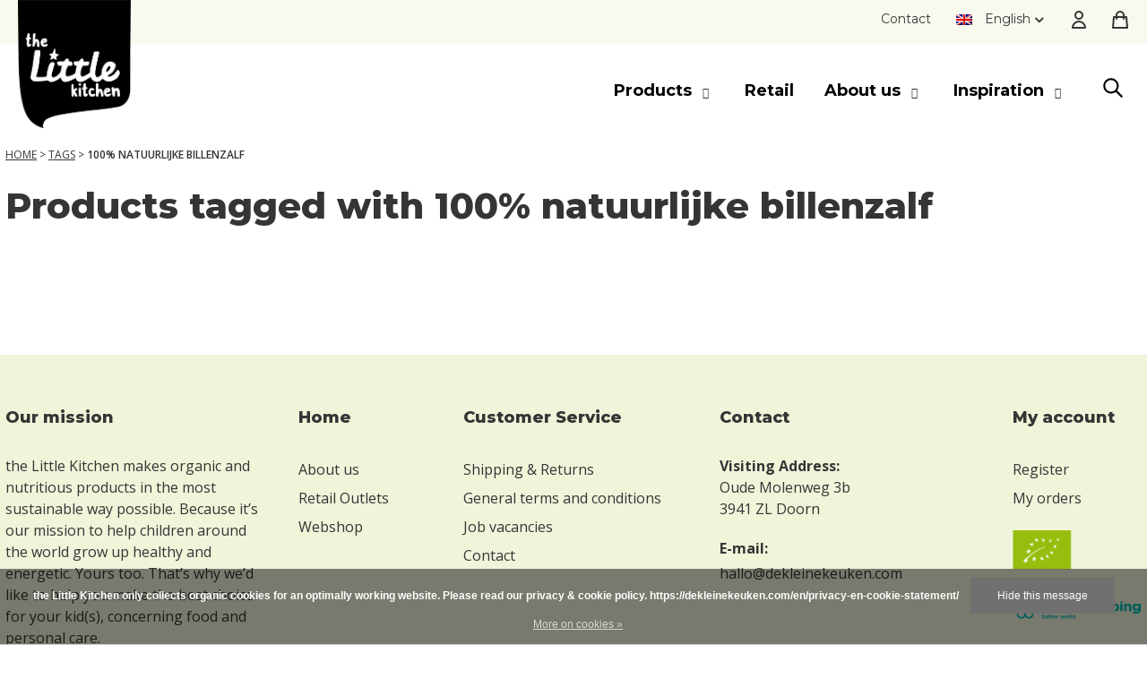

--- FILE ---
content_type: text/html;charset=utf-8
request_url: https://winkel.dekleinekeuken.com/en/tags/100-natuurlijke-billenzalf/
body_size: 6732
content:
	<!DOCTYPE html>
<html lang="en">
  <head>
    <meta charset="utf-8"/>
<!-- [START] 'blocks/head.rain' -->
<!--

  (c) 2008-2026 Lightspeed Netherlands B.V.
  http://www.lightspeedhq.com
  Generated: 19-01-2026 @ 20:50:46

-->
<link rel="canonical" href="https://winkel.dekleinekeuken.com/en/tags/100-natuurlijke-billenzalf/"/>
<link rel="alternate" href="https://winkel.dekleinekeuken.com/en/index.rss" type="application/rss+xml" title="New products"/>
<link href="https://cdn.webshopapp.com/assets/cookielaw.css?2025-02-20" rel="stylesheet" type="text/css"/>
<meta name="robots" content="noodp,noydir"/>
<meta name="google-site-verification" content="jtEq2fgwNaByXano1BFMgzCIVY_YAZD1BvVBUL4_fns"/>
<meta name="google-site-verification" content="6KUaSWhQFD0x7-F3utJU0bEBoh9on0Zvv4jb6r28M94"/>
<meta name="google-site-verification" content="q6y3sOjpMCBXE2jKlJXIyR-YNqmypu9Okms1bu2I2eY"/>
<meta name="google-site-verification" content="dG2YqWJ3ne-sUz-gk4O7TOMHvtMxivrhrPrhAZR0rRE"/>
<meta property="og:url" content="https://winkel.dekleinekeuken.com/en/tags/100-natuurlijke-billenzalf/?source=facebook"/>
<meta property="og:site_name" content=""/>
<meta property="og:title" content="100% natuurlijke billenzalf"/>
<!--[if lt IE 9]>
<script src="https://cdn.webshopapp.com/assets/html5shiv.js?2025-02-20"></script>
<![endif]-->
<!-- [END] 'blocks/head.rain' -->
        <meta name="facebook-domain-verification" content="60wgjazn2agtj0rsn6ft52tn70bryw" />
        <title>100% natuurlijke billenzalf - </title>
    <meta name="description" content="" />
    <meta name="keywords" content="100%, natuurlijke, billenzalf" />
    <meta name="viewport" content="width=device-width, initial-scale=1.0">
    <meta name="apple-mobile-web-app-capable" content="yes">
    <meta name="apple-mobile-web-app-status-bar-style" content="black">
    <link rel="shortcut icon" href="https://cdn.webshopapp.com/shops/238577/themes/131123/v/2099875/assets/favicon.ico?20250618103028" type="image/x-icon" />
    <link href='//fonts.googleapis.com/css?family=Montserrat:400,300,600,700,800,900' rel='stylesheet' type='text/css'>
    <link href='//fonts.googleapis.com/css?family=Open+Sans:400,300,600,700,800,900' rel='stylesheet' type='text/css'>
    <link rel="shortcut icon" href="https://cdn.webshopapp.com/shops/238577/themes/131123/v/2099875/assets/favicon.ico?20250618103028" type="image/x-icon" />     
    <link rel="stylesheet" href="https://cdn.webshopapp.com/shops/238577/themes/131123/assets/font-awesome-min.css?2025061810302920201202135055" />
    <link rel="stylesheet" type="text/css" href="https://cdn.webshopapp.com/shops/238577/themes/131123/assets/jquery-fancybox-min.css?2025061810302920201202135055"/>  
    <script type='text/javascript' src='https://kit.fontawesome.com/983552e298.js?ver=1.0' id='font-awesome-css-js'></script>
  <link rel="stylesheet" href="https://cdn.webshopapp.com/shops/238577/themes/131123/assets/style.css?2025061810302920201202135055" />    
    <link rel="stylesheet" href="https://cdn.webshopapp.com/assets/gui-2-0.css?2025-02-20" />
    <link rel="stylesheet" href="https://cdn.webshopapp.com/assets/gui-responsive-2-0.css?2025-02-20" />
    
    <link rel="stylesheet" href="https://cdn.webshopapp.com/shops/238577/themes/131123/assets/style-wordpress.css?2025061810302920201202135055" />
    <link rel="stylesheet" href="https://cdn.webshopapp.com/shops/238577/themes/131123/assets/2022-style.css?15?2025061810302920201202135055" />
    <link rel="stylesheet" href="https://cdn.webshopapp.com/shops/238577/themes/131123/assets/custom.css?2025061810302920201202135055" />
	
    <script src="https://cdn.webshopapp.com/assets/jquery-1-9-1.js?2025-02-20"></script>
    <script src="https://cdn.webshopapp.com/assets/jquery-ui-1-10-1.js?2025-02-20"></script>
    <script type="text/javascript" src="https://cdn.webshopapp.com/shops/238577/themes/131123/assets/jquery-fancybox-min.js?2025061810302920201202135055"></script>
    <script type="text/javascript" src="https://cdn.webshopapp.com/assets/gui.js?2025-02-20"></script>
    
  	<link rel="stylesheet" type="text/css" href="https://cdn.webshopapp.com/shops/238577/themes/131123/assets/checkout.css?2025061810302920201202135055"/>
  	<link rel="stylesheet" type="text/css" href="https://cdn.webshopapp.com/shops/238577/themes/131123/assets/slick.css?2025061810302920201202135055"/>
		<script type="text/javascript" src="https://cdn.webshopapp.com/shops/238577/themes/131123/assets/slick.js?2025061810302920201202135055"></script>
		<script type="text/javascript" src="https://cdn.webshopapp.com/shops/238577/themes/131123/assets/2022-script.js?9?2025061810302920201202135055"></script>

    
       <!--[if lt IE 9]>
    <link rel="stylesheet" href="https://cdn.webshopapp.com/shops/238577/themes/131123/assets/style-ie.css?2025061810302920201202135055" />
    <![endif]-->
  
    <!-- Facebook Pixel Code -->
<script>
!function(f,b,e,v,n,t,s)
{if(f.fbq)return;n=f.fbq=function(){n.callMethod?
n.callMethod.apply(n,arguments):n.queue.push(arguments)};
if(!f._fbq)f._fbq=n;n.push=n;n.loaded=!0;n.version='2.0';
n.queue=[];t=b.createElement(e);t.async=!0;
t.src=v;s=b.getElementsByTagName(e)[0];
s.parentNode.insertBefore(t,s)}(window,document,'script',
'https://connect.facebook.net/en_US/fbevents.js');
fbq('init', '277373332933387'); 
fbq('track', 'PageView');  
  </script>
<noscript>
 <img height="1" width="1" 
src="https://www.facebook.com/tr?id=277373332933387&ev=PageView
&noscript=1"/>
</noscript>
<!-- End Facebook Pixel Code -->
  </head>    <body id="body" class="wp-custom-logo customize-support page-template-default full-width-content page-template-search-filter">  
    
   	    <div class="site-container">
  		  		<div class="top-bar">
  <div class="wrap">
    <div class="top-bar-right">
      <section id="nav_menu-2" class="widget widget_nav_menu">
        <div class="widget-wrap">
          <div class="menu-topbar-container">
            <ul id="menu-topbar" class="menu">
                            <li class="menu-item">
                <a href="http://www.dekleinekeuken.com/en/contact/">Contact</a>
              </li>
              							<li class="menu-item menu-item-lang wpml-ls-slot-4 wpml-ls-item wpml-ls-item-nl wpml-ls-current-language wpml-ls-menu-item wpml-ls-first-item menu-item-type-wpml_ls_menu_item menu-item-object-wpml_ls_menu_item menu-item-has-children menu-item-wpml-ls-4-nl">
                <a title="Nederlands" href="#">
                  <img class="wpml-ls-flag lazyloaded" src="https://cdn.webshopapp.com/shops/238577/themes/131123/assets/wp-en.png?2025061810302920201202135055" alt="">
                  <span class="wpml-ls-native" lang="en">English</span>
                </a>
                <ul class="sub-menu">
                                    <li class="menu-item wpml-ls-slot-4 wpml-ls-item wpml-ls-item-en wpml-ls-menu-item menu-item-type-wpml_ls_menu_item menu-item-object-wpml_ls_menu_item menu-item-wpml-ls-4-en"><a title="Nederlands" href="https://winkel.dekleinekeuken.com/nl/go/category/"><img class="wpml-ls-flag lazyloaded" src="https://cdn.webshopapp.com/shops/238577/themes/131123/assets/wp-nl.png?2025061810302920201202135055" alt=""><span class="wpml-ls-native" lang="NL">Nederlands</span></a></li>
                                                                      <li class="menu-item wpml-ls-slot-4 wpml-ls-item wpml-ls-item-en wpml-ls-menu-item menu-item-type-wpml_ls_menu_item menu-item-object-wpml_ls_menu_item menu-item-wpml-ls-4-en"><a title="Deutsch" href="https://webshop.dekleinekeuken.com/go/category/"><img class="wpml-ls-flag lazyloaded" src="https://cdn.webshopapp.com/shops/238577/themes/131123/assets/wp-de.png?2025061810302920201202135055" alt=""><span class="wpml-ls-native" lang="DE">Deutsch</span></a></li>
                                  </ul>
							</li>
                            <li class="menu-item menu-item-type-custom menu-item-object-custom menu-item-22">
              	<a href="https://winkel.dekleinekeuken.com/en/account/"><p><svg xmlns="http://www.w3.org/2000/svg" style="height: 24px;width: 24px;vertical-align: middle;" fill="none" viewBox="0 0 24 24" stroke="currentColor" stroke-width="2"><path stroke-linecap="round" stroke-linejoin="round" d="M16 7a4 4 0 11-8 0 4 4 0 018 0zM12 14a7 7 0 00-7 7h14a7 7 0 00-7-7z"></path></svg></p></a>
              </li>
              <li class="menu-item menu-item-type-custom menu-item-object-custom menu-item-22">
                <a href="https://winkel.dekleinekeuken.com/en/cart/"><p><svg xmlns="http://www.w3.org/2000/svg" style="height: 24px;width: 24px;vertical-align: middle;    margin-left: -6px;" fill="none" viewBox="0 0 24 24" stroke="currentColor" stroke-width="2"><path stroke-linecap="round" stroke-linejoin="round" d="M16 11V7a4 4 0 00-8 0v4M5 9h14l1 12H4L5 9z"></path></svg></p></a>
              </li>
            </ul>
          </div>
        </div>
      </section>
		</div>
  </div>
</div>

<header class="site-header sticky-header">
  <div class="wrap">
    <div class="title-area">
      <p class="site-title">
        <span class="screen-reader-text">the Little Kitchen</span>
        <a href="https://www.dekleinekeuken.com/en/" class="custom-logo-link" rel="home">
          <img width="120" height="144" src="https://cdn.webshopapp.com/shops/238577/themes/131123/v/1427636/assets/logo-en.png?20231113164110" class="custom-logo lazyloaded" alt="de Kleine Keuken">
        </a>
      </p>
      <div class="menu-search-item-wrapper">
        <li class="menu-item menu-search-item">
          <svg onclick="$('#searchlayover').toggleClass('active');" xmlns="http://www.w3.org/2000/svg" style="height: 26px; width: 26px" fill="none" viewBox="0 0 24 24" stroke="currentColor" stroke-width="2"><path stroke-linecap="round" stroke-linejoin="round" d="M21 21l-6-6m2-5a7 7 0 11-14 0 7 7 0 0114 0z"></path></svg>
        	<section class="search" id="searchlayover">            
            <form role="search" method="get" id="search-form" action="https://winkel.dekleinekeuken.com/en/search/">
     					<label class="screen-reader-text" for="_sf_s"></label>
              <div class="input_wrapper">
              	<input class="search-form-input" type="search" value="" name="q" id="_sf_s" placeholder="Search...">
                <input type="submit" class="search-form-submit" value="Zoek">
              </div>
     					<a class="close-btn" href="#!">Sluiten</a>
     				</form>
          </section>
        </li>
      </div>
      <a href="https://winkel.dekleinekeuken.com/en/cart/">
      	<i class="far fa-shopping-bag" aria-hidden="true"><svg xmlns="http://www.w3.org/2000/svg" style="height: 40px;width: 24px;margin: auto;" fill="none" viewBox="0 0 24 24" stroke="currentColor" stroke-width="2"><path stroke-linecap="round" stroke-linejoin="round" d="M16 11V7a4 4 0 00-8 0v4M5 9h14l1 12H4L5 9z"></path></svg></i>
      </a>
      <a href="https://winkel.dekleinekeuken.com/en/account/">
      	<i class="fas fa-user" aria-hidden="true"><svg xmlns="http://www.w3.org/2000/svg" style="height: 40px;width: 24px;margin: auto;" fill="none" viewBox="0 0 24 24" stroke="currentColor" stroke-width="2"><path stroke-linecap="round" stroke-linejoin="round" d="M16 7a4 4 0 11-8 0 4 4 0 018 0zM12 14a7 7 0 00-7 7h14a7 7 0 00-7-7z"></path></svg></i>
      </a>      
    </div>
    <div class="widget-area header-widget-area">
      <nav class="nav-primary" aria-label="Hoofd" id="genesis-nav-primary">
        <div class="wrap">
          <div class="responsive-menu-icon">
            <div><span class="bar1"></span><span style="width: 60%" class="bar2"></span><span class="bar3"></span></div>
          </div>
          <ul id="menu-hoofd-menu" class="menu genesis-nav-menu menu-primary js-superfish responsive-menu">
            
  <li class="menu-item menu-item-has-children">
    <a href="javascript:;"><span>Products</span></a>
        <ul class="sub-menu">
              <li class="menu-item"><a href="https://winkel.dekleinekeuken.com/en/food/"><span>Food</span></a></li>
              <li class="menu-item"><a href="https://winkel.dekleinekeuken.com/en/gifts/"><span>Gifts</span></a></li>
          </ul>
      </li>
  <li class="menu-item">
    <a href="https://www.dekleinekeuken.com/en/retail-outlets/"><span>Retail</span></a>
      </li>
  <li class="menu-item menu-item-has-children">
    <a href="javascript:;"><span>About us</span></a>
        <ul class="sub-menu">
              <li class="menu-item"><a href="https://www.dekleinekeuken.com/en/about-us-2/"><span>Our team</span></a></li>
              <li class="menu-item"><a href="https://www.dekleinekeuken.com/en/job-vacancies/"><span>Job vacancies</span></a></li>
          </ul>
      </li>
  <li class="menu-item menu-item-has-children">
    <a href="javascript:;"><span>Inspiration</span></a>
        <ul class="sub-menu">
              <li class="menu-item"><a href="https://www.dekleinekeuken.com/en/contenttype/blogs-en/"><span>Blogs</span></a></li>
          </ul>
      </li>
                        						<li class="menu-item topbar-item">
              <a href="http://www.dekleinekeuken.com/contact/"><span>Contact</span></a>
            </li>
                        <li class="topbar-item wpml-item menu-item menu-item-type-custom menu-item-object-custom menu-item-has-children">
              <a href="#"><span>Talen</span></a>
              <ul class="sub-menu">
                <li class="menu-item wpml-item topbar-item">
                  <a href="https://winkel.dekleinekeuken.com/nl/go/category/"><span><img class="wpml-ls-flag" src="https://cdn.webshopapp.com/shops/238577/themes/131123/assets/wp-nl.png?2025061810302920201202135055"><span class="wpml-ls-native" lang="NL">Nederlands</span></span></a>
                </li>
                <li class="menu-item wpml-item topbar-item">
                  <a href="https://winkel.dekleinekeuken.com/en/go/category/"><span><img class="wpml-ls-flag" src="https://cdn.webshopapp.com/shops/238577/themes/131123/assets/wp-en.png?2025061810302920201202135055"><span class="wpml-ls-native" lang="EN">English</span></span></a>
                </li>
                <li class="menu-item wpml-item topbar-item">
                  <a href="https://webshop.dekleinekeuken.com/go/category/"><span><img class="wpml-ls-flag" src="https://cdn.webshopapp.com/shops/238577/themes/131123/assets/wp-de.png?2025061810302920201202135055"><span class="wpml-ls-native" lang="DE">Deutsch</span></span></a>
                </li>
              </ul>
            </li>
            
                      	          	          	      			            <div class="mixcom-socials-wrapper">
              <a href="https://www.facebook.com/DeKleineKeuken/" class="socials-media-icon social-media-icon-facebook" target="_blank">facebook</a>
              <a href="https://www.instagram.com/de_kleine_keuken/" class="socials-media-icon social-media-icon-instagram" target="_blank">instagram</a>
              <a href="https://www.linkedin.com/company/de-kleine-keuken/" class="socials-media-icon social-media-icon-linkedin" target="_blank">linkedin</a>
              <a href="/cdn-cgi/l/email-protection#4129202d2d2e0125242a2d24282f242a24342a242f6f222e2c" class="socials-media-icon social-media-icon-email" target="_blank">email</a>
            </div>
                        <li class="menu-item menu-search-item">
              <i class="fa fa-search" aria-hidden="true" onclick="$('#searchsection').toggleClass('active');"></i>
              <section class="search" id="searchsection">
                <form role="search" method="get" id="search-form" action="https://winkel.dekleinekeuken.com/en/search/">
                  <div class="input_wrapper">
                  	<input class="search-form-input" type="search" value="" name="q" placeholder="Search">
                    <input type="submit" class="search-form-submit" value="Zoek">
                  </div>
                  <a class="close-btn" href="javacript:;" onclick="$('#searchsection').removeClass('active');">Sluiten</a>
     						</form>
              </section>
            </li>
            
    			</ul>
        </div>
      </nav>
    </div>
  </div>
</header>
 
      <div class="site-inner">
              
<div class="message-container all-products-message">
  <div class="container">
    <div class="messages">
      <div class="message success">
        <div class="icon"><i class="fa fa-check" aria-hidden="true"></i></div>
        <div class="text">
          <ul>
            <li>All products have been added to your shopping basket.</li>
          </ul>
        </div>
      </div>
    </div>
  </div>
</div>                              <div id="sidebar-left">
	<button id="sidebar-close-btn"><i class="fas fa-times" aria-hidden="true"></i></button>
	<form action="https://winkel.dekleinekeuken.com/en/tags/100-natuurlijke-billenzalf/" method="get" id="search-filter-form-406" class="searchandfilter">
    <input type="hidden" name="version" value="2022" />
    <input type="hidden" name="mode" value="grid" id="filter_form_mode_mob" />
    <input type="hidden" name="limit" value="24" id="filter_form_limit_mob" />
    <input type="hidden" name="sort" value="popular" id="filter_form_sort_mob" />
    <input type="hidden" name="max" value="5" id="filter_form_max_mob" />
    <input type="hidden" name="min" value="0" id="filter_form_min_mob" />
    <ul>
  
      			<li class="sf-field-submit"><input type="submit" name="submit" value="FILTER TOEPASSEN"></li>
    </ul>
  </form>
</div>


<div class="breadcrumb" style="background:none">
  <span>
    <span>
    	<a href="https://www.dekleinekeuken.com/en/" title="https://winkel.dekleinekeuken.com/en/Home">Home</a>
		</span>
    &gt; 	<span><a href="https://winkel.dekleinekeuken.com/en/tags/">Tags</a></span>		&gt; 	<span class="breadcrumb_last">100% natuurlijke billenzalf</span>
    			  </span>
</div>
<div class="archive_header"><div><h1><span>Products tagged with 100% natuurlijke billenzalf</span></h1></div></div>


<div class="search-filter-results" id="search-filter-results-406">
  <div class="search-results">
    <div class="site-inner">
                <div class="container-with-sidebar">
        <div class="search-filter-desktop">  
                  
          
<ul class="sidemenu">
                  <li>
        <a href="https://winkel.dekleinekeuken.com/en/collection/">ALL</a>
      </li>
                            <li>
        <a href="https://winkel.dekleinekeuken.com/en/food/sandwich-spreads/">(Sandwich) spreads</a>
      </li>
                      <li>
        <a href="https://winkel.dekleinekeuken.com/en/food/snacks/">Snacks</a>
      </li>
                      <li>
        <a href="https://winkel.dekleinekeuken.com/en/food/snacks/dried-fruit/">&gt; Dried Fruit</a>
      </li>
                      <li>
        <a href="https://winkel.dekleinekeuken.com/en/food/snacks/fruit-veggie-mix/">&gt; Fruit &amp; Veggie Mix</a>
      </li>
                      <li>
        <a href="https://winkel.dekleinekeuken.com/en/food/snacks/cookies/">&gt; Cookies</a>
      </li>
                      <li>
        <a href="https://winkel.dekleinekeuken.com/en/food/drinks/">Drinks</a>
      </li>
                      <li>
        <a href="https://winkel.dekleinekeuken.com/en/gifts/">Gifts</a>
      </li>
      </ul>

          
                 
          <form action="https://winkel.dekleinekeuken.com/en/tags/100-natuurlijke-billenzalf/" method="get" id="filter_form_side" class="searchandfilter">
            <input type="hidden" name="version" value="2022" />
            <input type="hidden" name="mode" value="grid" id="filter_form_mode_hor" />
            <input type="hidden" name="limit" value="24" id="filter_form_limit_hor" />
            <input type="hidden" name="sort" value="popular" id="filter_form_sort_hor" />
            <input type="hidden" name="max" value="5" id="filter_form_max_hor" />
            <input type="hidden" name="min" value="0" id="filter_form_min_hor" />
            <ul>
            	          	</ul>
        	</form>
      </div>
      <div class="content">
        
                    
               
        		  </div>
    </div>
              
      <div class="content">
        <div class="entry-content">
        
        </div>
      </div>
    </div>
  </div>
</div>

<script data-cfasync="false" src="/cdn-cgi/scripts/5c5dd728/cloudflare-static/email-decode.min.js"></script><script>
  
  $(document).ready(function() {
    $('#filter_form input, #filter_form select, #filter_form_side input, #filter_form_side select, #filter_form_bottom input, #filter_form_bottom select').change(function(){
      $(this).closest('form').submit();
    });
  });
</script>                    </div>    
      <div class="footer">
	  		<div class="footer-widgets"><div class="wrap"></div></div>
<div class="footer-widgets" id="genesis-footer-widgets">
  <h2 class="genesis-sidebar-title screen-reader-text">Footer</h2>
  <div class="wrap">
        <div class="widget-area footer-widgets-1 footer-widget-area">          
      <section class="widget widget_block">
        <div class="widget-wrap">
          <h6>Our mission</h6>
        </div>
      </section>
            <section class="widget widget_block widget_text">
        <div class="widget-wrap">
          <p>the Little Kitchen makes organic and nutritious products in the most sustainable way possible. Because it’s our mission to help children around the world grow up healthy and energetic. Yours too. That’s why we’d like to help you make the best choice for your kid(s), concerning food and personal care.</p>
                    	          	          	          	      			            <div class="mixcom-socials-wrapper">
              <a href="https://www.facebook.com/DeKleineKeuken/" class="socials-media-icon social-media-icon-facebook" target="_blank">facebook</a>
              <a href="https://www.instagram.com/de_kleine_keuken/" class="socials-media-icon social-media-icon-instagram" target="_blank">instagram</a>
              <a href="https://www.linkedin.com/company/de-kleine-keuken/" class="socials-media-icon social-media-icon-linkedin" target="_blank">linkedin</a>
              <a href="/cdn-cgi/l/email-protection#deb6bfb2b2b19ebabbb5b2bbb7b0bbb5bbabb5bbb0f0bdb1b3" class="socials-media-icon social-media-icon-email" target="_blank">email</a>
            </div>
                  </div>
      </section>
            <section class="widget widget_block widget_text">
        <div class="widget-wrap">
          <p>
                    	</p>
				</div>
      </section>
            		</div>
        <div class="widget-area footer-widgets-2 footer-widget-area">          
      <section class="widget widget_block">
        <div class="widget-wrap">
          <h6>Home</h6>
        </div>
      </section>
            <section class="widget widget_block widget_text">
        <div class="widget-wrap">
          <p>
                        	<a href="https://www.dekleinekeuken.com/en/about-us/">About us</a><br/>
                        	<a href="https://www.dekleinekeuken.com/en/retail-outlets/">Retail Outlets</a><br/>
                        	<a href="https://winkel.dekleinekeuken.com/en/collection">Webshop</a><br/>
                    	</p>
				</div>
      </section>
            		</div>
        <div class="widget-area footer-widgets-3 footer-widget-area">          
      <section class="widget widget_block">
        <div class="widget-wrap">
          <h6>Customer Service</h6>
        </div>
      </section>
            <section class="widget widget_block widget_text">
        <div class="widget-wrap">
          <p>
                        	<a href="https://www.dekleinekeuken.com/en/shipping-and-returns/">Shipping &amp; Returns</a><br/>
                        	<a href="https://www.dekleinekeuken.com/en/general-terms-and-conditions/">General terms and conditions</a><br/>
                        	<a href="https://www.dekleinekeuken.com/en/job-vacancies/">Job vacancies</a><br/>
                        	<a href="https://www.dekleinekeuken.com/contact/">Contact</a><br/>
                    	</p>
				</div>
      </section>
            		</div>
        <div class="widget-area footer-widgets-4 footer-widget-area">          
      <section class="widget widget_block">
        <div class="widget-wrap">
          <h6>contact</h6>
        </div>
      </section>
            <section class="widget widget_block widget_text">
        <div class="widget-wrap">
          <p><b>Visiting Address:</b><br/>Oude Molenweg 3b<br/>3941 ZL Doorn</p>
                  </div>
      </section>
            <section class="widget widget_block widget_text">
        <div class="widget-wrap">
          <p><b>E-mail:</b><br/><a href="/cdn-cgi/l/email-protection#dfb7beb3b3b09fbbbab4b3bab6b1bab4baaab4bab1f1bcb0b2"><span class="__cf_email__" data-cfemail="2b434a4747446b4f4e40474e42454e404e5e404e4505484446">[email&#160;protected]</span></a></p>
                  </div>
      </section>
            <section class="widget widget_block widget_text">
        <div class="widget-wrap">
          <p>
                    	</p>
				</div>
      </section>
            		</div>
        <div class="widget-area footer-widgets-5 footer-widget-area">          
      <section class="widget widget_block">
        <div class="widget-wrap">
          <h6>My account</h6>
        </div>
      </section>
            <section class="widget widget_block widget_text">
        <div class="widget-wrap">
          <p>
                        	<a href="https://winkel.dekleinekeuken.com/en/account/">Register</a><br/>
                        	<a href="https://winkel.dekleinekeuken.com/en/account/orders/">My orders</a><br/>
                    	</p>
				</div>
      </section>
      			<section class="widget widget_block widget_media_image">
        <div class="widget-wrap">
          <figure class="wp-block-image size-full is-resized">
            <a href="https://bionext.nl/wat-doen-we/advies-en-onderwijs/over-biologisch/" target="_blank" rel=" noreferrer noopener"><img src="https://www.dekleinekeuken.com/content/uploads/Schermafbeelding-2022-07-11-om-09.43.34.png" width="66" height="44" >
          </figure>
    		</div>
      </section>
      			<section class="widget widget_block widget_media_image">
        <div class="widget-wrap">
          <figure class="wp-block-image size-full is-resized">
            <a href="https://goodshipping.com/about-us/" target="_blank" rel=" noreferrer noopener"><img src="https://www.dekleinekeuken.com/content/uploads/Logo_GoodShipping_teal_rgb_small.png" alt="Good Shipping de Kleine Keuken" width="362" height="70"></a>
          </figure>
    		</div>
      </section>
            		</div>
      </div>
</div>

<footer class="site-footer">
  <div class="wrap">
    <p></p>
    <div class="footercontainer">
      <div class="widget footercontent">			
        <div class="textwidget">
          <p><time class="entry-time">@ Copyright 2026 </time> – Truly Foods B.V. | the Little Kitchen&nbsp; &nbsp; &nbsp; <a href="https://dekleinekeuken.com/en/disclaimer/">Disclaimer</a>&nbsp; &nbsp; &nbsp; <a href="https://dekleinekeuken.com/en/privacy-en-cookie-statement/">Privacy & Cookie statement</a></p>
				</div>
			</div>
    	<div class="widget footercontent">
        
        <div class="wpml-ls-sidebars-footercontent wpml-ls wpml-ls-legacy-dropdown js-wpml-ls-legacy-dropdown">
          <ul>
            <li class="wpml-ls-slot-footercontent wpml-ls-item wpml-ls-item-nl wpml-ls-current-language wpml-ls-first-item wpml-ls-item-legacy-dropdown">
              <a href="#" class="js-wpml-ls-item-toggle wpml-ls-item-toggle">
                <img class="wpml-ls-flag " src="https://cdn.webshopapp.com/shops/238577/themes/131123/assets/wp-en.png?2025061810302920201202135055" alt="" width="18" height="12"><span class="wpml-ls-native">English</span>
              </a>
              <ul class="wpml-ls-sub-menu">
                                  <li class="wpml-ls-slot-footercontent wpml-ls-item wpml-ls-item-nl">
                  <a href="https://winkel.dekleinekeuken.com/nl/" class="wpml-ls-link">
                    <img class="wpml-ls-flag" src="https://cdn.webshopapp.com/shops/238577/themes/131123/assets/wp-nl.png?2025061810302920201202135055" alt="" width="18" height="12"><span class="wpml-ls-native" lang="NL">Nederlands</span>
                  </a>
                </li>
                                                                    <li class="wpml-ls-slot-footercontent wpml-ls-item wpml-ls-item-de">
                	<a href="https://webshop.dekleinekeuken.com" class="wpml-ls-link">
                  	<img class="wpml-ls-flag" src="https://cdn.webshopapp.com/shops/238577/themes/131123/assets/wp-de.png?2025061810302920201202135055" alt="" width="18" height="12"><span class="wpml-ls-native" lang="DE">Deutsch</span>
                  </a>
                </li>
                              </ul>
            </li>
        	</ul>
      	</div>
			</div>
      <div class="widget footercontent">
        <div id="gallery-1" class="gallery galleryid-1011 gallery-columns-3 gallery-size-header">
          <figure class="gallery-item">
              <div class="gallery-icon landscape">
                <img width="1040" height="1040" src="https://cdn.webshopapp.com/shops/238577/themes/131123/assets/wp-ideal.png?2025061810302920201202135055" class="attachment-header size-header lazyloaded" alt="" loading="lazy">
            </div>
          </figure>
          <figure class="gallery-item">
            <div class="gallery-icon landscape">
              <img width="1920" height="511" src="https://cdn.webshopapp.com/shops/238577/themes/131123/assets/wp-paypal.png?2025061810302920201202135055" class="attachment-header size-header lazyloaded" alt="" loading="lazy">
            </div>
          </figure>
          <figure class="gallery-item">
            <div class="gallery-icon landscape">
              <img width="1200" height="850" src="https://cdn.webshopapp.com/shops/238577/themes/131123/assets/wp-bancontact.png?2025061810302920201202135055" class="attachment-header size-header lazyloaded" alt="" loading="lazy">
            </div>
          </figure>
                  </div>
    	</div>
  	</div>
  </div>
</footer>          
  			<!-- [START] 'blocks/body.rain' -->
<script data-cfasync="false" src="/cdn-cgi/scripts/5c5dd728/cloudflare-static/email-decode.min.js"></script><script>
(function () {
  var s = document.createElement('script');
  s.type = 'text/javascript';
  s.async = true;
  s.src = 'https://winkel.dekleinekeuken.com/en/services/stats/pageview.js';
  ( document.getElementsByTagName('head')[0] || document.getElementsByTagName('body')[0] ).appendChild(s);
})();
</script>
  
<!-- Global site tag (gtag.js) - Google Analytics -->
<script async src="https://www.googletagmanager.com/gtag/js?id=G-K9C67K10X3"></script>
<script>
    window.dataLayer = window.dataLayer || [];
    function gtag(){dataLayer.push(arguments);}

        gtag('consent', 'default', {"ad_storage":"granted","ad_user_data":"granted","ad_personalization":"granted","analytics_storage":"granted"});
    
    gtag('js', new Date());
    gtag('config', 'G-K9C67K10X3', {
        'currency': 'EUR',
                'country': 'NL'
    });

    </script>
  <!-- Hotjar Tracking Code for https://www.dekleinekeuken.com/ -->
<script>
        (function(h,o,t,j,a,r){
                h.hj=h.hj||function(){(h.hj.q=h.hj.q||[]).push(arguments)};
                h._hjSettings={hjid:1154891,hjsv:6};
                a=o.getElementsByTagName('head')[0];
                r=o.createElement('script');r.async=1;
                r.src=t+h._hjSettings.hjid+j+h._hjSettings.hjsv;
                a.appendChild(r);
        })(window,document,'https://static.hotjar.com/c/hotjar-','.js?sv=');
</script>
<script>
(function () {
  var s = document.createElement('script');
  s.type = 'text/javascript';
  s.async = true;
  s.src = 'https://app.justuno.com/seoshop/snippet/238577.js';
  ( document.getElementsByTagName('head')[0] || document.getElementsByTagName('body')[0] ).appendChild(s);
})();
</script>
<script>
/* Dyvelopment placeholder for DyApps Conversion Popups! - to be replaced with the popup when user saves it */
</script>
<script>
(function () {
  var s = document.createElement('script');
  s.type = 'text/javascript';
  s.async = true;
  s.src = 'https://assets.dyapps.io/popups/383a7b459f/2873.js?v=29122025145231';
  ( document.getElementsByTagName('head')[0] || document.getElementsByTagName('body')[0] ).appendChild(s);
})();
</script>
  <div class="wsa-cookielaw">
      the Little Kitchen only collects organic cookies for an optimally working website. Please read our privacy &amp; cookie policy. https://dekleinekeuken.com/en/privacy-en-cookie-statement/
    <a href="https://winkel.dekleinekeuken.com/en/cookielaw/optIn/" class="wsa-cookielaw-button wsa-cookielaw-button-green" rel="nofollow" title="Hide this message">Hide this message</a>
    <a href="https://winkel.dekleinekeuken.com/en/service/privacy-policy/" class="wsa-cookielaw-link" rel="nofollow" title="More on cookies">More on cookies &raquo;</a>
  </div>
<!-- [END] 'blocks/body.rain' -->
  
        <script>
          $(document).ready(function() {
                              
  					$('.wsa-cookielaw').html('the Little Kitchen only collects organic cookies for an optimally working website. Please read our <a href='https://dekleinekeuken.com/en/privacy-en-cookie-statement/'>privacy & cookie policy</a>.<a href="https://winkel.dekleinekeuken.com/en/cookielaw/optIn/" class="wsa-cookielaw-button wsa-cookielaw-button-green" rel="nofollow">Remove this message</a>');
          	          });
        </script>
      </div>
		</div>
	</body>
</html>

--- FILE ---
content_type: text/css; charset=UTF-8
request_url: https://cdn.webshopapp.com/shops/238577/themes/131123/assets/style-wordpress.css?2025061810302920201202135055
body_size: 24546
content:
@import url("https://fonts.googleapis.com/css2?family=Montserrat:ital,wght@0,100;0,200;0,300;0,400;0,500;0,600;0,700;0,800;0,900;1,100;1,200;1,300;1,500;1,600;1,700;1,800;1,900&family=Open+Sans:ital,wght@0,300;0,400;0,500;0,600;0,700;0,800;1,300;1,400;1,500;1,600;1,700;1,800&family=Urbanist:ital,wght@0,300;0,400;0,500;0,700;0,900;1,400;1,900&display=swap");/* line 3, src/content/themes/mixcom-theme-genesis-child-theme/resources/scss/_typography.scss */.h1,h1{color:#353535;font-family:"Montserrat";font-size:40px;font-weight:800;letter-spacing:0px;line-height:52px;margin:20px 0px}@media (min-width: 650px) and (max-width: 1299px){/* line 3, src/content/themes/mixcom-theme-genesis-child-theme/resources/scss/_typography.scss */.h1,h1{font-size:40px;line-height:52px}}@media (max-width: 649px){/* line 3, src/content/themes/mixcom-theme-genesis-child-theme/resources/scss/_typography.scss */.h1,h1{font-size:28px;line-height:36px}}/* line 6, src/content/themes/mixcom-theme-genesis-child-theme/resources/scss/_typography.scss */.h1 a,h1 a{color:#353535;font-family:"Montserrat";font-size:40px;font-weight:800;letter-spacing:0px;line-height:52px;margin:20px 0px}@media (min-width: 650px) and (max-width: 1299px){/* line 6, src/content/themes/mixcom-theme-genesis-child-theme/resources/scss/_typography.scss */.h1 a,h1 a{font-size:40px;line-height:52px}}@media (max-width: 649px){/* line 6, src/content/themes/mixcom-theme-genesis-child-theme/resources/scss/_typography.scss */.h1 a,h1 a{font-size:28px;line-height:36px}}/* line 11, src/content/themes/mixcom-theme-genesis-child-theme/resources/scss/_typography.scss */.h2,h2{color:#353535;font-family:"Montserrat";font-size:28px;font-weight:800;letter-spacing:0px;line-height:34px;margin:20px 0px}@media (min-width: 650px) and (max-width: 1299px){/* line 11, src/content/themes/mixcom-theme-genesis-child-theme/resources/scss/_typography.scss */.h2,h2{font-size:28px;line-height:34px}}@media (max-width: 649px){/* line 11, src/content/themes/mixcom-theme-genesis-child-theme/resources/scss/_typography.scss */.h2,h2{font-size:26px;line-height:34px}}/* line 14, src/content/themes/mixcom-theme-genesis-child-theme/resources/scss/_typography.scss */.h2 a,h2 a{color:#353535;font-family:"Montserrat";font-size:28px;font-weight:800;letter-spacing:0px;line-height:34px;margin:20px 0px}@media (min-width: 650px) and (max-width: 1299px){/* line 14, src/content/themes/mixcom-theme-genesis-child-theme/resources/scss/_typography.scss */.h2 a,h2 a{font-size:28px;line-height:34px}}@media (max-width: 649px){/* line 14, src/content/themes/mixcom-theme-genesis-child-theme/resources/scss/_typography.scss */.h2 a,h2 a{font-size:26px;line-height:34px}}/* line 19, src/content/themes/mixcom-theme-genesis-child-theme/resources/scss/_typography.scss */.h3,h3{color:#353535;font-family:"Montserrat";font-size:24px;font-weight:800;letter-spacing:0px;line-height:30px;margin:15px 0px}@media (min-width: 650px) and (max-width: 1299px){/* line 19, src/content/themes/mixcom-theme-genesis-child-theme/resources/scss/_typography.scss */.h3,h3{font-size:24px;line-height:30px}}@media (max-width: 649px){/* line 19, src/content/themes/mixcom-theme-genesis-child-theme/resources/scss/_typography.scss */.h3,h3{font-size:24px;line-height:32px}}/* line 22, src/content/themes/mixcom-theme-genesis-child-theme/resources/scss/_typography.scss */.h3 a,h3 a{color:#353535;font-family:"Montserrat";font-size:24px;font-weight:800;letter-spacing:0px;line-height:30px;margin:15px 0px}@media (min-width: 650px) and (max-width: 1299px){/* line 22, src/content/themes/mixcom-theme-genesis-child-theme/resources/scss/_typography.scss */.h3 a,h3 a{font-size:24px;line-height:30px}}@media (max-width: 649px){/* line 22, src/content/themes/mixcom-theme-genesis-child-theme/resources/scss/_typography.scss */.h3 a,h3 a{font-size:24px;line-height:32px}}/* line 27, src/content/themes/mixcom-theme-genesis-child-theme/resources/scss/_typography.scss */.h4,h4{color:#353535;font-family:"Montserrat";font-size:22px;font-weight:800;letter-spacing:0px;line-height:30px;margin:10px 0px}@media (min-width: 650px) and (max-width: 1299px){/* line 27, src/content/themes/mixcom-theme-genesis-child-theme/resources/scss/_typography.scss */.h4,h4{font-size:22px;line-height:30px}}@media (max-width: 649px){/* line 27, src/content/themes/mixcom-theme-genesis-child-theme/resources/scss/_typography.scss */.h4,h4{font-size:22px;line-height:30px}}/* line 30, src/content/themes/mixcom-theme-genesis-child-theme/resources/scss/_typography.scss */.h4 a,h4 a{color:#353535;font-family:"Montserrat";font-size:22px;font-weight:800;letter-spacing:0px;line-height:30px;margin:10px 0px}@media (min-width: 650px) and (max-width: 1299px){/* line 30, src/content/themes/mixcom-theme-genesis-child-theme/resources/scss/_typography.scss */.h4 a,h4 a{font-size:22px;line-height:30px}}@media (max-width: 649px){/* line 30, src/content/themes/mixcom-theme-genesis-child-theme/resources/scss/_typography.scss */.h4 a,h4 a{font-size:22px;line-height:30px}}/* line 35, src/content/themes/mixcom-theme-genesis-child-theme/resources/scss/_typography.scss */.h5,h5{color:#353535;font-family:"Montserrat";font-size:20px;font-weight:800;letter-spacing:0px;line-height:24px;margin:10px 0px}@media (min-width: 650px) and (max-width: 1299px){/* line 35, src/content/themes/mixcom-theme-genesis-child-theme/resources/scss/_typography.scss */.h5,h5{font-size:20px;line-height:24px}}@media (max-width: 649px){/* line 35, src/content/themes/mixcom-theme-genesis-child-theme/resources/scss/_typography.scss */.h5,h5{font-size:20px;line-height:24px}}/* line 38, src/content/themes/mixcom-theme-genesis-child-theme/resources/scss/_typography.scss */.h5 a,h5 a{color:#353535;font-family:"Montserrat";font-size:20px;font-weight:800;letter-spacing:0px;line-height:24px;margin:10px 0px}@media (min-width: 650px) and (max-width: 1299px){/* line 38, src/content/themes/mixcom-theme-genesis-child-theme/resources/scss/_typography.scss */.h5 a,h5 a{font-size:20px;line-height:24px}}@media (max-width: 649px){/* line 38, src/content/themes/mixcom-theme-genesis-child-theme/resources/scss/_typography.scss */.h5 a,h5 a{font-size:20px;line-height:24px}}/* line 43, src/content/themes/mixcom-theme-genesis-child-theme/resources/scss/_typography.scss */.h6,h6{color:#353535;font-family:"Montserrat";font-size:18px;font-weight:800;letter-spacing:0px;line-height:24px;margin:10px 0px}@media (min-width: 650px) and (max-width: 1299px){/* line 43, src/content/themes/mixcom-theme-genesis-child-theme/resources/scss/_typography.scss */.h6,h6{font-size:18px;line-height:24px}}@media (max-width: 649px){/* line 43, src/content/themes/mixcom-theme-genesis-child-theme/resources/scss/_typography.scss */.h6,h6{font-size:18px;line-height:24px}}/* line 46, src/content/themes/mixcom-theme-genesis-child-theme/resources/scss/_typography.scss */.h6 a,h6 a{color:#353535;font-family:"Montserrat";font-size:18px;font-weight:800;letter-spacing:0px;line-height:24px;margin:10px 0px}@media (min-width: 650px) and (max-width: 1299px){/* line 46, src/content/themes/mixcom-theme-genesis-child-theme/resources/scss/_typography.scss */.h6 a,h6 a{font-size:18px;line-height:24px}}@media (max-width: 649px){/* line 46, src/content/themes/mixcom-theme-genesis-child-theme/resources/scss/_typography.scss */.h6 a,h6 a{font-size:18px;line-height:24px}}/* line 51, src/content/themes/mixcom-theme-genesis-child-theme/resources/scss/_typography.scss */p{color:#353535;font-family:"Open Sans";font-size:18px;font-weight:normal;letter-spacing:0px;line-height:30px;padding:0;margin:0 0 15px}@media (min-width: 650px) and (max-width: 1299px){/* line 51, src/content/themes/mixcom-theme-genesis-child-theme/resources/scss/_typography.scss */p{font-size:16px;line-height:22px}}@media (max-width: 649px){/* line 51, src/content/themes/mixcom-theme-genesis-child-theme/resources/scss/_typography.scss */p{font-size:16px;line-height:22px}}/* line 60, src/content/themes/mixcom-theme-genesis-child-theme/resources/scss/_typography.scss */a{color:#AF3E5E;transition:color 0.2s ease-in-out, background-color 0.2s ease-in-out;font-size:18px;font-weight:normal;letter-spacing:0;line-height:30px;text-decoration:none}@media (min-width: 650px) and (max-width: 1299px){/* line 60, src/content/themes/mixcom-theme-genesis-child-theme/resources/scss/_typography.scss */a{font-size:16px;line-height:22px}}@media (max-width: 649px){/* line 60, src/content/themes/mixcom-theme-genesis-child-theme/resources/scss/_typography.scss */a{font-size:16px;line-height:22px}}/* line 189, src/content/themes/mixcom-theme-genesis-child-theme/resources/scss/_mixins.scss */a:hover{text-decoration:none}/* line 68, src/content/themes/mixcom-theme-genesis-child-theme/resources/scss/_typography.scss */b,strong{font-weight:700}/* line 73, src/content/themes/mixcom-theme-genesis-child-theme/resources/scss/_typography.scss */.has-medium-font-size{font-size:22px !important}/* line 76, src/content/themes/mixcom-theme-genesis-child-theme/resources/scss/_typography.scss */.has-medium-font-size b{font-weight:600}/* line 81, src/content/themes/mixcom-theme-genesis-child-theme/resources/scss/_typography.scss */blockquote,cite,em,i{font-style:italic}/* line 89, src/content/themes/mixcom-theme-genesis-child-theme/resources/scss/_typography.scss */ol,ul{color:#353535;font-family:"Open Sans";font-size:18px;font-weight:normal;letter-spacing:0px;line-height:30px;padding:0;margin:0 0 15px}@media (min-width: 650px) and (max-width: 1299px){/* line 89, src/content/themes/mixcom-theme-genesis-child-theme/resources/scss/_typography.scss */ol,ul{font-size:16px;line-height:22px}}@media (max-width: 649px){/* line 89, src/content/themes/mixcom-theme-genesis-child-theme/resources/scss/_typography.scss */ol,ul{font-size:16px;line-height:22px}}/* line 94, src/content/themes/mixcom-theme-genesis-child-theme/resources/scss/_typography.scss */a,p,h1,h2,h3,h4{-webkit-hyphens:auto;-moz-hyphens:auto;-ms-hyphens:auto;hyphens:auto}/* line 100, src/content/themes/mixcom-theme-genesis-child-theme/resources/scss/_typography.scss */p.has-drop-cap:not(:focus)::first-letter{color:#353535;font-family:"Open Sans";font-size:62px;font-weight:800;line-height:53px;margin-bottom:0px !important}/* line 110, src/content/themes/mixcom-theme-genesis-child-theme/resources/scss/_typography.scss */.entry-content ul,.entry-content ol{padding:0;margin:0}/* line 115, src/content/themes/mixcom-theme-genesis-child-theme/resources/scss/_typography.scss */.entry-content ul li,.entry-content ol li{color:#353535;font-family:"Open Sans";font-size:18px;font-weight:normal;letter-spacing:0px;line-height:30px;padding:0;margin:0 0 15px;padding-left:1.3em;list-style:none}@media (min-width: 650px) and (max-width: 1299px){/* line 115, src/content/themes/mixcom-theme-genesis-child-theme/resources/scss/_typography.scss */.entry-content ul li,.entry-content ol li{font-size:16px;line-height:22px}}@media (max-width: 649px){/* line 115, src/content/themes/mixcom-theme-genesis-child-theme/resources/scss/_typography.scss */.entry-content ul li,.entry-content ol li{font-size:16px;line-height:22px}}/* line 132, src/content/themes/mixcom-theme-genesis-child-theme/resources/scss/_typography.scss */.filter-icon{width:20px;position:absolute;left:85px;top:18px}/* line 137, src/content/themes/mixcom-theme-genesis-child-theme/resources/scss/_typography.scss */.filter-icon .line{position:absolute;height:3px;width:100%;background:#353535;border-radius:9px;opacity:1;left:0;transform:rotate(0deg);transition:.25s ease-in-out}/* line 147, src/content/themes/mixcom-theme-genesis-child-theme/resources/scss/_typography.scss */.filter-icon .line.two{top:6.6px;transform-origin:left center;width:60%;left:50%;transform:translateX(-50%)}/* line 154, src/content/themes/mixcom-theme-genesis-child-theme/resources/scss/_typography.scss */.filter-icon .line.three{top:13.3px;transform-origin:left center;width:20%;left:50%;transform:translateX(-50%)}/* line 1, src/content/themes/mixcom-theme-genesis-child-theme/resources/scss/_default.scss */html{scroll-behavior:smooth;-moz-osx-font-smoothing:grayscale;-webkit-font-smoothing:antialiased;box-sizing:border-box}/* line 8, src/content/themes/mixcom-theme-genesis-child-theme/resources/scss/_default.scss */body{background-color:#fff;overflow-x:hidden;color:#353535;font-family:"Open Sans";font-size:18px;font-weight:normal;letter-spacing:0px;line-height:30px;padding:0;margin:0 0 15px;margin:0}/* line 9, src/content/themes/mixcom-theme-genesis-child-theme/resources/scss/_default.scss */body input{background-color:#F8F5F1}@media (min-width: 650px) and (max-width: 1299px){/* line 8, src/content/themes/mixcom-theme-genesis-child-theme/resources/scss/_default.scss */body{font-size:16px;line-height:22px}}@media (max-width: 649px){/* line 8, src/content/themes/mixcom-theme-genesis-child-theme/resources/scss/_default.scss */body{font-size:16px;line-height:22px}}/* line 21, src/content/themes/mixcom-theme-genesis-child-theme/resources/scss/_default.scss */.site-inner{max-width:1268px;clear:both;margin:0 auto;padding:0px}@media (min-width: 650px) and (max-width: 1299px){/* line 21, src/content/themes/mixcom-theme-genesis-child-theme/resources/scss/_default.scss */.site-inner{padding:0px 20px 0}}@media (max-width: 649px){/* line 21, src/content/themes/mixcom-theme-genesis-child-theme/resources/scss/_default.scss */.site-inner{padding:0px 20px 0}}/* line 38, src/content/themes/mixcom-theme-genesis-child-theme/resources/scss/_default.scss */.hidden{display:none}/* line 41, src/content/themes/mixcom-theme-genesis-child-theme/resources/scss/_default.scss */.entry-content .alignwide{margin-left:-80px;margin-right:-80px}/* line 45, src/content/themes/mixcom-theme-genesis-child-theme/resources/scss/_default.scss */.entry-content .alignfull{margin-left:calc( -100vw / 2 + 100% / 2);margin-right:calc( -100vw / 2 + 100% / 2);max-width:100vw}/* line 50, src/content/themes/mixcom-theme-genesis-child-theme/resources/scss/_default.scss */.alignfull img{width:100vw}@media only screen and (min-width: 990px){/* line 58, src/content/themes/mixcom-theme-genesis-child-theme/resources/scss/_default.scss */.five-sixths,.four-sixths,.one-fourth,.one-half,.one-sixth,.one-third,.three-fourths,.three-sixths,.two-fourths,.two-sixths,.two-thirds{float:left;margin-left:2.564102564102564%}/* line 73, src/content/themes/mixcom-theme-genesis-child-theme/resources/scss/_default.scss */.one-half,.three-sixths,.two-fourths{width:48.717948717948715%}/* line 79, src/content/themes/mixcom-theme-genesis-child-theme/resources/scss/_default.scss */.one-third,.two-sixths{width:31.623931623931625%}/* line 84, src/content/themes/mixcom-theme-genesis-child-theme/resources/scss/_default.scss */.four-sixths,.two-thirds{width:65.81196581196582%}/* line 89, src/content/themes/mixcom-theme-genesis-child-theme/resources/scss/_default.scss */.one-fourth{width:23.076923076923077%}/* line 93, src/content/themes/mixcom-theme-genesis-child-theme/resources/scss/_default.scss */.three-fourths{width:74.35897435897436%}/* line 97, src/content/themes/mixcom-theme-genesis-child-theme/resources/scss/_default.scss */.one-sixth{width:14.52991452991453%}/* line 101, src/content/themes/mixcom-theme-genesis-child-theme/resources/scss/_default.scss */.five-sixths{width:82.90598290598291%}/* line 105, src/content/themes/mixcom-theme-genesis-child-theme/resources/scss/_default.scss */.first{clear:both;margin-left:0}/* line 113, src/content/themes/mixcom-theme-genesis-child-theme/resources/scss/_default.scss */.after-entry{padding:40px 60px}/* line 117, src/content/themes/mixcom-theme-genesis-child-theme/resources/scss/_default.scss */.after-entry .enews{padding-left:30px;padding-right:30px}/* line 125, src/content/themes/mixcom-theme-genesis-child-theme/resources/scss/_default.scss */.content{float:left;min-width:70%}/* line 130, src/content/themes/mixcom-theme-genesis-child-theme/resources/scss/_default.scss */.sidebar-content .content{float:right}/* line 134, src/content/themes/mixcom-theme-genesis-child-theme/resources/scss/_default.scss */.full-width-content .content,.landing-page .content{float:none;margin-left:auto;margin-right:auto}/* line 141, src/content/themes/mixcom-theme-genesis-child-theme/resources/scss/_default.scss */.full-width-content .content{width:100%}/* line 150, src/content/themes/mixcom-theme-genesis-child-theme/resources/scss/_default.scss */.archive article.post{padding-top:0px}/* line 154, src/content/themes/mixcom-theme-genesis-child-theme/resources/scss/_default.scss */.after-header-widget .widget_smartslider3{margin-top:-6px}/* line 161, src/content/themes/mixcom-theme-genesis-child-theme/resources/scss/_default.scss */.sidebar{float:right;min-width:30%}/* line 166, src/content/themes/mixcom-theme-genesis-child-theme/resources/scss/_default.scss */.sidebar-content .sidebar{float:left}/* line 173, src/content/themes/mixcom-theme-genesis-child-theme/resources/scss/_default.scss */.author-box{background-color:#fff;padding:30px}}/* line 179, src/content/themes/mixcom-theme-genesis-child-theme/resources/scss/_default.scss */body .entry-content .wp-block-separator{border:1px solid #888}/* line 184, src/content/themes/mixcom-theme-genesis-child-theme/resources/scss/_default.scss */.img{position:relative}/* line 186, src/content/themes/mixcom-theme-genesis-child-theme/resources/scss/_default.scss */.img svg{position:absolute;top:0;left:0;fill:#F0F5DA}/* line 194, src/content/themes/mixcom-theme-genesis-child-theme/resources/scss/_default.scss */.img.Bewustwording svg{fill:#E0DFF7}/* line 199, src/content/themes/mixcom-theme-genesis-child-theme/resources/scss/_default.scss */.img.Voeding svg{fill:#FCE8CB}/* line 204, src/content/themes/mixcom-theme-genesis-child-theme/resources/scss/_default.scss */.img.Beweging svg{fill:#F9D4D5}/* line 209, src/content/themes/mixcom-theme-genesis-child-theme/resources/scss/_default.scss */.img.Verzorging svg{fill:#DEEFFA}/* line 215, src/content/themes/mixcom-theme-genesis-child-theme/resources/scss/_default.scss */.fts-instagram-scrollable{width:100%}/* line 217, src/content/themes/mixcom-theme-genesis-child-theme/resources/scss/_default.scss */.fts-instagram-scrollable .slicker-instagram-placeholder{height:140px}/* line 224, src/content/themes/mixcom-theme-genesis-child-theme/resources/scss/_default.scss */.pagination.pagination-container ul.page-numbers{display:flex;list-style:none;justify-content:center}/* line 228, src/content/themes/mixcom-theme-genesis-child-theme/resources/scss/_default.scss */.pagination.pagination-container ul.page-numbers li{height:40px;width:40px;border:1px solid #F0F5DA;margin:auto 6px}/* line 233, src/content/themes/mixcom-theme-genesis-child-theme/resources/scss/_default.scss */.pagination.pagination-container ul.page-numbers li .prev,.pagination.pagination-container ul.page-numbers li .next{background:#353535}/* line 236, src/content/themes/mixcom-theme-genesis-child-theme/resources/scss/_default.scss */.pagination.pagination-container ul.page-numbers li .prev .fas:before,.pagination.pagination-container ul.page-numbers li .next .fas:before{color:#fff}/* line 240, src/content/themes/mixcom-theme-genesis-child-theme/resources/scss/_default.scss */.pagination.pagination-container ul.page-numbers li a,.pagination.pagination-container ul.page-numbers li span{text-align:center;height:40px;display:block;width:40px;line-height:37px;font-size:22px;font-weight:normal;color:#353535}/* line 242, src/content/themes/mixcom-theme-genesis-child-theme/resources/scss/_default.scss */.pagination.pagination-container ul.page-numbers li a.current,.pagination.pagination-container ul.page-numbers li span.current{background:#F0F5DA}/* line 259, src/content/themes/mixcom-theme-genesis-child-theme/resources/scss/_default.scss */body .breadcrumb{font-size:12px;margin-left:calc(-100vw / 2 + 100% / 2);margin-right:calc(-100vw / 2 + 100% / 2);width:100vw;padding-top:12px;line-height:12px;padding-bottom:20px;margin-bottom:-20px;background:#F0F5DA}@media (max-width: 649px){/* line 259, src/content/themes/mixcom-theme-genesis-child-theme/resources/scss/_default.scss */body .breadcrumb{padding-top:32px;padding-bottom:0px;padding-left:20px;padding-right:20px}}/* line 275, src/content/themes/mixcom-theme-genesis-child-theme/resources/scss/_default.scss */body .breadcrumb>span{max-width:1268px;display:block;margin:auto;font-size:12px;text-transform:uppercase}/* line 281, src/content/themes/mixcom-theme-genesis-child-theme/resources/scss/_default.scss */body .breadcrumb>span a{font-size:12px;color:#353535;text-transform:uppercase}/* line 286, src/content/themes/mixcom-theme-genesis-child-theme/resources/scss/_default.scss */body .breadcrumb>span .breadcrumb_last{font-weight:600}/* line 295, src/content/themes/mixcom-theme-genesis-child-theme/resources/scss/_default.scss */*,*::before,*::after{box-sizing:inherit}/* line 304, src/content/themes/mixcom-theme-genesis-child-theme/resources/scss/_default.scss */.author-box::before,.clearfix::before,.entry::before,.entry-content::before,.footer-widgets::before,.nav-primary::before,.nav-secondary::before,.pagination::before,.site-container::before,.site-footer::before,.site-header::before,.site-inner::before,.widget::before,.wrap::before{content:" ";display:table}/* line 322, src/content/themes/mixcom-theme-genesis-child-theme/resources/scss/_default.scss */.author-box::after,.clearfix::after,.entry::after,.entry-content::after,.footer-widgets::after,.nav-primary::after,.nav-secondary::after,.pagination::after,.site-container::after,.site-footer::after,.site-header::after,.site-inner::after,.widget::after,.wrap::after{clear:both;content:" ";display:table}/* line 348, src/content/themes/mixcom-theme-genesis-child-theme/resources/scss/_default.scss */hr{border:none;border-collapse:collapse;border-top:1px solid #eee;clear:both;margin:30px 0}/* line 356, src/content/themes/mixcom-theme-genesis-child-theme/resources/scss/_default.scss */mark{background:#ddd;color:#333}/* line 361, src/content/themes/mixcom-theme-genesis-child-theme/resources/scss/_default.scss */blockquote{margin:30px}/* line 368, src/content/themes/mixcom-theme-genesis-child-theme/resources/scss/_default.scss */embed,iframe,img,object,video,.wp-caption{max-width:100%}/* line 377, src/content/themes/mixcom-theme-genesis-child-theme/resources/scss/_default.scss */img{height:auto;vertical-align:top}/* line 382, src/content/themes/mixcom-theme-genesis-child-theme/resources/scss/_default.scss */figure{margin:0}/* line 389, src/content/themes/mixcom-theme-genesis-child-theme/resources/scss/_default.scss */.gallery{overflow:hidden}/* line 393, src/content/themes/mixcom-theme-genesis-child-theme/resources/scss/_default.scss */.gallery img{border:1px solid #eee;height:auto;padding:4px}/* line 399, src/content/themes/mixcom-theme-genesis-child-theme/resources/scss/_default.scss */.gallery img:focus,.gallery img:hover{border:1px solid #999;outline:none}/* line 405, src/content/themes/mixcom-theme-genesis-child-theme/resources/scss/_default.scss */.gallery-columns-1 .gallery-item{width:100%}/* line 409, src/content/themes/mixcom-theme-genesis-child-theme/resources/scss/_default.scss */.gallery-columns-2 .gallery-item{width:50%}/* line 413, src/content/themes/mixcom-theme-genesis-child-theme/resources/scss/_default.scss */.gallery-columns-3 .gallery-item{width:33%}/* line 417, src/content/themes/mixcom-theme-genesis-child-theme/resources/scss/_default.scss */.gallery-columns-4 .gallery-item{width:25%}/* line 421, src/content/themes/mixcom-theme-genesis-child-theme/resources/scss/_default.scss */.gallery-columns-5 .gallery-item{width:20%}/* line 425, src/content/themes/mixcom-theme-genesis-child-theme/resources/scss/_default.scss */.gallery-columns-6 .gallery-item{width:16.6666%}/* line 429, src/content/themes/mixcom-theme-genesis-child-theme/resources/scss/_default.scss */.gallery-columns-7 .gallery-item{width:14.2857%}/* line 433, src/content/themes/mixcom-theme-genesis-child-theme/resources/scss/_default.scss */.gallery-columns-8 .gallery-item{width:12.5%}/* line 437, src/content/themes/mixcom-theme-genesis-child-theme/resources/scss/_default.scss */.gallery-columns-9 .gallery-item{width:11.1111%}/* line 441, src/content/themes/mixcom-theme-genesis-child-theme/resources/scss/_default.scss */.gallery-columns-2 .gallery-item:nth-child(2n+1),.gallery-columns-3 .gallery-item:nth-child(3n+1),.gallery-columns-4 .gallery-item:nth-child(4n+1),.gallery-columns-5 .gallery-item:nth-child(5n+1),.gallery-columns-6 .gallery-item:nth-child(6n+1),.gallery-columns-7 .gallery-item:nth-child(7n+1),.gallery-columns-8 .gallery-item:nth-child(8n+1),.gallery-columns-9 .gallery-item:nth-child(9n+1){clear:left}/* line 452, src/content/themes/mixcom-theme-genesis-child-theme/resources/scss/_default.scss */.gallery-item{float:left;margin:0 0 30px;text-align:center}/* line 461, src/content/themes/mixcom-theme-genesis-child-theme/resources/scss/_default.scss */table{border-collapse:collapse;border-spacing:0;margin-bottom:40px;table-layout:fixed;width:100%;word-break:break-all}/* line 470, src/content/themes/mixcom-theme-genesis-child-theme/resources/scss/_default.scss */tbody{border-bottom:1px solid #eee}/* line 474, src/content/themes/mixcom-theme-genesis-child-theme/resources/scss/_default.scss */td,th{text-align:left;vertical-align:top}/* line 480, src/content/themes/mixcom-theme-genesis-child-theme/resources/scss/_default.scss */td{border-top:1px solid #eee;padding:10px}/* line 485, src/content/themes/mixcom-theme-genesis-child-theme/resources/scss/_default.scss */th{font-weight:600;padding:0 10px 10px}/* line 490, src/content/themes/mixcom-theme-genesis-child-theme/resources/scss/_default.scss */td:first-child,th:first-child{padding-left:0}/* line 495, src/content/themes/mixcom-theme-genesis-child-theme/resources/scss/_default.scss */td:last-child,th:last-child{padding-right:0}/* line 503, src/content/themes/mixcom-theme-genesis-child-theme/resources/scss/_default.scss */.screen-reader-shortcut,.screen-reader-text,.screen-reader-text span{border:0;clip:rect(0, 0, 0, 0);height:1px;overflow:hidden;position:absolute !important;width:1px;word-wrap:normal !important}/* line 515, src/content/themes/mixcom-theme-genesis-child-theme/resources/scss/_default.scss */.screen-reader-text:focus,.screen-reader-shortcut:focus,.widget_search input[type="submit"]:focus{background:#fff;box-shadow:0 0 2px 2px rgba(0,0,0,0.6);clip:auto !important;color:#333;display:block;font-size:1em;font-weight:700;height:auto;padding:15px 23px 14px;text-decoration:none;width:auto;z-index:100000}/* line 532, src/content/themes/mixcom-theme-genesis-child-theme/resources/scss/_default.scss */.more-link{display:inline-block;position:relative;margin-bottom:30px}/* line 545, src/content/themes/mixcom-theme-genesis-child-theme/resources/scss/_default.scss */.site-container{animation:fadein 1s;word-wrap:break-word}@keyframes fadein{from{opacity:0}to{opacity:1}}/* line 569, src/content/themes/mixcom-theme-genesis-child-theme/resources/scss/_default.scss */.author-box .avatar,.alignleft .avatar{margin-right:20px}/* line 574, src/content/themes/mixcom-theme-genesis-child-theme/resources/scss/_default.scss */.alignright .avatar{margin-left:20px}/* line 578, src/content/themes/mixcom-theme-genesis-child-theme/resources/scss/_default.scss */.comment .avatar{margin:0 15px 20px 0}/* line 585, src/content/themes/mixcom-theme-genesis-child-theme/resources/scss/_default.scss */.after-entry,.archive-description,.author-box{margin-bottom:40px}/* line 591, src/content/themes/mixcom-theme-genesis-child-theme/resources/scss/_default.scss */.after-entry{box-shadow:0 0 20px rgba(0,0,0,0.05);padding:20px 30px}/* line 596, src/content/themes/mixcom-theme-genesis-child-theme/resources/scss/_default.scss */.after-entry .widget:last-of-type{margin-bottom:0}/* line 602, src/content/themes/mixcom-theme-genesis-child-theme/resources/scss/_default.scss */.archive-description p:last-child,.author-box p:last-child{margin-bottom:0}/* line 610, src/content/themes/mixcom-theme-genesis-child-theme/resources/scss/_default.scss */a.aligncenter img{display:block;margin:0 auto}/* line 615, src/content/themes/mixcom-theme-genesis-child-theme/resources/scss/_default.scss */a.alignnone{display:inline-block}/* line 619, src/content/themes/mixcom-theme-genesis-child-theme/resources/scss/_default.scss */.alignleft{float:left;text-align:left}/* line 624, src/content/themes/mixcom-theme-genesis-child-theme/resources/scss/_default.scss */.alignright{float:right;text-align:right}/* line 629, src/content/themes/mixcom-theme-genesis-child-theme/resources/scss/_default.scss */a.alignleft,a.alignnone,a.alignright{max-width:100%}/* line 635, src/content/themes/mixcom-theme-genesis-child-theme/resources/scss/_default.scss */img.centered,.aligncenter{display:block;margin:0 auto 30px}/* line 641, src/content/themes/mixcom-theme-genesis-child-theme/resources/scss/_default.scss */img.alignnone,.alignnone{margin-bottom:15px}/* line 646, src/content/themes/mixcom-theme-genesis-child-theme/resources/scss/_default.scss */a.alignleft,img.alignleft,.wp-caption.alignleft{margin:0 20px 20px 0}/* line 652, src/content/themes/mixcom-theme-genesis-child-theme/resources/scss/_default.scss */a.alignright,img.alignright,.wp-caption.alignright{margin:0 0 20px 20px}/* line 658, src/content/themes/mixcom-theme-genesis-child-theme/resources/scss/_default.scss */.gallery-caption,.wp-caption-text{font-size:14px;font-weight:600;margin:0;text-align:center}/* line 666, src/content/themes/mixcom-theme-genesis-child-theme/resources/scss/_default.scss */.entry-content p.wp-caption-text{margin-bottom:0}/* line 670, src/content/themes/mixcom-theme-genesis-child-theme/resources/scss/_default.scss */.entry-content .wp-audio-shortcode,.entry-content .wp-playlist,.entry-content .wp-video{margin:0 0 30px}/* line 679, src/content/themes/mixcom-theme-genesis-child-theme/resources/scss/_default.scss */.featured-content .entry{border-bottom:1px solid #eee;margin-bottom:20px}/* line 684, src/content/themes/mixcom-theme-genesis-child-theme/resources/scss/_default.scss */.featured-content .entry:last-of-type{border-bottom:none;margin-bottom:0}/* line 689, src/content/themes/mixcom-theme-genesis-child-theme/resources/scss/_default.scss */.featured-content .entry-title{font-size:16px;margin-bottom:5px;margin-top:10px}/* line 702, src/content/themes/mixcom-theme-genesis-child-theme/resources/scss/_default.scss */.after-entry .enews{text-align:center;padding:10px}/* line 707, src/content/themes/mixcom-theme-genesis-child-theme/resources/scss/_default.scss */.sidebar .enews{background-color:#f3f3f3;padding:30px}/* line 712, src/content/themes/mixcom-theme-genesis-child-theme/resources/scss/_default.scss */.enews-widget input{font-size:16px;margin-bottom:10px}/* line 717, src/content/themes/mixcom-theme-genesis-child-theme/resources/scss/_default.scss */.after-entry .enews-widget input{text-align:center}/* line 721, src/content/themes/mixcom-theme-genesis-child-theme/resources/scss/_default.scss */.enews-widget input[type="submit"]{margin:0;width:100%}/* line 726, src/content/themes/mixcom-theme-genesis-child-theme/resources/scss/_default.scss */.enews form+p{margin-top:20px}/* line 733, src/content/themes/mixcom-theme-genesis-child-theme/resources/scss/_default.scss */.gs-faq__question{background:transparent;border-bottom:1px solid #eee;color:#333;padding-left:0;padding-right:0}/* line 741, src/content/themes/mixcom-theme-genesis-child-theme/resources/scss/_default.scss */.gs-faq__question:focus,.gs-faq__question:hover{background:transparent;color:#0073e5}/* line 747, src/content/themes/mixcom-theme-genesis-child-theme/resources/scss/_default.scss */.gs-faq__question::after{content:"\f132";font-family:dashicons;float:right}/* line 753, src/content/themes/mixcom-theme-genesis-child-theme/resources/scss/_default.scss */.gs-faq__question.gs-faq--expanded::after{content:"\f460"}/* line 760, src/content/themes/mixcom-theme-genesis-child-theme/resources/scss/_default.scss */.entry-content .wpforms-container{margin-bottom:40px}/* line 764, src/content/themes/mixcom-theme-genesis-child-theme/resources/scss/_default.scss */.entry-content .wpforms-form .wpforms-field{clear:both;margin:20px 0;overflow:hidden}/* line 770, src/content/themes/mixcom-theme-genesis-child-theme/resources/scss/_default.scss */.site-container .wpforms-container .wpforms-form .wpforms-field input{border-radius:0;height:auto;padding:15px}/* line 776, src/content/themes/mixcom-theme-genesis-child-theme/resources/scss/_default.scss */.site-container .entry-content .wpforms-form .wpforms-field-label{font-weight:600}/* line 780, src/content/themes/mixcom-theme-genesis-child-theme/resources/scss/_default.scss */.site-container .entry-content .wpforms-form .wpforms-field-sublabel{font-size:14px;font-weight:300}/* line 785, src/content/themes/mixcom-theme-genesis-child-theme/resources/scss/_default.scss */.entry-content .wpforms-form .wpforms-field-hp{display:none !important;left:-9000px !important;position:absolute !important}/* line 791, src/content/themes/mixcom-theme-genesis-child-theme/resources/scss/_default.scss */.site-container .entry-content .wpforms-form textarea{padding:15px}/* line 795, src/content/themes/mixcom-theme-genesis-child-theme/resources/scss/_default.scss */.site-container .entry-content .wpforms-form textarea.wpforms-field-small{height:120px}/* line 799, src/content/themes/mixcom-theme-genesis-child-theme/resources/scss/_default.scss */.site-container .entry-content .wpforms-form textarea.wpforms-field-medium{height:200px}/* line 803, src/content/themes/mixcom-theme-genesis-child-theme/resources/scss/_default.scss */.site-container .entry-content .wpforms-form textarea.wpforms-field-large{height:300px}/* line 811, src/content/themes/mixcom-theme-genesis-child-theme/resources/scss/_default.scss */.genesis-skip-link{margin:0}/* line 815, src/content/themes/mixcom-theme-genesis-child-theme/resources/scss/_default.scss */.genesis-skip-link .skip-link-hidden{display:none;visibility:hidden}/* line 820, src/content/themes/mixcom-theme-genesis-child-theme/resources/scss/_default.scss */.genesis-skip-link li{height:0;list-style:none;width:0}/* line 832, src/content/themes/mixcom-theme-genesis-child-theme/resources/scss/_default.scss */.entry-content ol,.entry-content ul{margin-bottom:30px;padding-left:40px}/* line 838, src/content/themes/mixcom-theme-genesis-child-theme/resources/scss/_default.scss */.entry-content ol>li{list-style-type:decimal}/* line 842, src/content/themes/mixcom-theme-genesis-child-theme/resources/scss/_default.scss */.entry-content ul>li{list-style-type:disc}/* line 846, src/content/themes/mixcom-theme-genesis-child-theme/resources/scss/_default.scss */.entry-content ol ul>li,.entry-content ul ul>li{list-style-type:circle}/* line 851, src/content/themes/mixcom-theme-genesis-child-theme/resources/scss/_default.scss */.entry-content ol ol,.entry-content ul ul{margin-bottom:0}/* line 856, src/content/themes/mixcom-theme-genesis-child-theme/resources/scss/_default.scss */.entry-content code{background-color:#f5f5f5}/* line 863, src/content/themes/mixcom-theme-genesis-child-theme/resources/scss/_default.scss */p.entry-meta{font-size:16px;margin-bottom:0}/* line 868, src/content/themes/mixcom-theme-genesis-child-theme/resources/scss/_default.scss */.entry-header .entry-meta{margin-bottom:20px}/* line 872, src/content/themes/mixcom-theme-genesis-child-theme/resources/scss/_default.scss */.entry-footer .entry-meta{border-top:1px solid #eee;padding-top:20px}/* line 877, src/content/themes/mixcom-theme-genesis-child-theme/resources/scss/_default.scss */.entry-categories,.entry-tags{display:block}/* line 882, src/content/themes/mixcom-theme-genesis-child-theme/resources/scss/_default.scss */.entry-comments-link::before{content:"\2014";margin:0 6px 0 2px}/* line 890, src/content/themes/mixcom-theme-genesis-child-theme/resources/scss/_default.scss */.pagination{clear:both;margin:60px 0}/* line 895, src/content/themes/mixcom-theme-genesis-child-theme/resources/scss/_default.scss */.adjacent-entry-pagination{margin-bottom:0}/* line 899, src/content/themes/mixcom-theme-genesis-child-theme/resources/scss/_default.scss */.archive-pagination li{display:inline}/* line 903, src/content/themes/mixcom-theme-genesis-child-theme/resources/scss/_default.scss */.archive-pagination li a{background-color:#f5f5f5;color:#333;cursor:pointer;display:inline-block;font-size:16px;font-weight:600;margin-bottom:4px;padding:8px 12px;text-decoration:none}/* line 915, src/content/themes/mixcom-theme-genesis-child-theme/resources/scss/_default.scss */.archive-pagination li a:focus,.archive-pagination li a:hover,.archive-pagination li.active a{background-color:#333;color:#fff}/* line 924, src/content/themes/mixcom-theme-genesis-child-theme/resources/scss/_default.scss */.after-header-widget .widget{margin-bottom:0px}/* line 928, src/content/themes/mixcom-theme-genesis-child-theme/resources/scss/_default.scss */.after-header-widget .widget.widget_smartslider3{margin-bottom:-6px}@media only screen and (min-width: 480px){/* line 937, src/content/themes/mixcom-theme-genesis-child-theme/resources/scss/_default.scss */table{table-layout:auto;word-break:normal}}/* line 944, src/content/themes/mixcom-theme-genesis-child-theme/resources/scss/_default.scss */.wp-custom-logo{max-width:none;margin-top:0}/* line 949, src/content/themes/mixcom-theme-genesis-child-theme/resources/scss/_default.scss */.wp-custom-logo{text-indent:0}/* line 953, src/content/themes/mixcom-theme-genesis-child-theme/resources/scss/_default.scss */.wp-custom-logo>a{min-height:0}/* line 957, src/content/themes/mixcom-theme-genesis-child-theme/resources/scss/_default.scss */.custom-logo-link{display:block}/* line 961, src/content/themes/mixcom-theme-genesis-child-theme/resources/scss/_default.scss */.custom-logo{float:left;padding:0 15px 0 10px;vertical-align:top}/* line 967, src/content/themes/mixcom-theme-genesis-child-theme/resources/scss/_default.scss */.prev-next-post-links{overflow:hidden;margin-bottom:4rem}/* line 972, src/content/themes/mixcom-theme-genesis-child-theme/resources/scss/_default.scss */.prev-post-text,.previous-post-link{text-align:left;margin-bottom:20px;margin-left:20px;width:100%}/* line 979, src/content/themes/mixcom-theme-genesis-child-theme/resources/scss/_default.scss */.next-post-text,.next-post-link{text-align:left;margin-bottom:20px;margin-right:20px;margin-left:20px}/* line 989, src/content/themes/mixcom-theme-genesis-child-theme/resources/scss/_default.scss */.uagb-ifb-separator-parent{text-align:center}/* line 997, src/content/themes/mixcom-theme-genesis-child-theme/resources/scss/_default.scss */.uagb-ifb-button-wrapper{text-align:left;padding-left:5px}/* line 1002, src/content/themes/mixcom-theme-genesis-child-theme/resources/scss/_default.scss */.uagb-ifb-button-wrapper .uagb-infobox-cta-link{background-color:#e5007d !important;color:#ffffff !important;border-color:#e5007d !important}/* line 1007, src/content/themes/mixcom-theme-genesis-child-theme/resources/scss/_default.scss */.uagb-ifb-button-wrapper .uagb-infobox-cta-link:hover{background-color:#000644 !important;border-color:#000644 !important}/* line 1012, src/content/themes/mixcom-theme-genesis-child-theme/resources/scss/_default.scss */.uagb-ifb-button-wrapper .uagb-infobox-cta-link svg{fill:#fff !important}/* line 1016, src/content/themes/mixcom-theme-genesis-child-theme/resources/scss/_default.scss */.uagb-ifb-text-wrap{display:flex;justify-content:space-between;flex-direction:column}/* line 1022, src/content/themes/mixcom-theme-genesis-child-theme/resources/scss/_default.scss */.wp-block-column{display:flex;justify-content:space-between;flex-direction:column}/* line 1028, src/content/themes/mixcom-theme-genesis-child-theme/resources/scss/_default.scss */.top-bar-right .widget{display:inline-block}/* line 1032, src/content/themes/mixcom-theme-genesis-child-theme/resources/scss/_default.scss */.homepage-news-block{margin-bottom:60px !important}/* line 1036, src/content/themes/mixcom-theme-genesis-child-theme/resources/scss/_default.scss */.homepage-news-block article div.uagb-post__inner-wrap{border:1px solid #000644;margin-top:20px}/* line 1040, src/content/themes/mixcom-theme-genesis-child-theme/resources/scss/_default.scss */.mixcom-cta-box{color:white}/* line 1044, src/content/themes/mixcom-theme-genesis-child-theme/resources/scss/_default.scss */.site-header .widget{margin-bottom:0px}/* line 1048, src/content/themes/mixcom-theme-genesis-child-theme/resources/scss/_default.scss */#featured-post-2 img.entry-image.attachment-post{max-width:75px}/* line 1052, src/content/themes/mixcom-theme-genesis-child-theme/resources/scss/_default.scss */.cta-block-blue h2{color:white}/* line 1058, src/content/themes/mixcom-theme-genesis-child-theme/resources/scss/_default.scss */.uagb-ifb-button-wrapper{text-align:center}/* line 1062, src/content/themes/mixcom-theme-genesis-child-theme/resources/scss/_default.scss */.cta-boek-nu{background-color:#f48511;cursor:pointer}/* line 1066, src/content/themes/mixcom-theme-genesis-child-theme/resources/scss/_default.scss */.cta-boek-nu:hover{background-color:#fff}/* line 1069, src/content/themes/mixcom-theme-genesis-child-theme/resources/scss/_default.scss */.cta-boek-nu a{color:#fff !important;font-weight:700}/* line 1073, src/content/themes/mixcom-theme-genesis-child-theme/resources/scss/_default.scss */.cta-boek-nu a:hover{color:#f48511}/* line 1077, src/content/themes/mixcom-theme-genesis-child-theme/resources/scss/_default.scss */.mixcom-cta2{color:white}/* line 1084, src/content/themes/mixcom-theme-genesis-child-theme/resources/scss/_default.scss */.collapseomatic{background-position-y:7px}/* line 1088, src/content/themes/mixcom-theme-genesis-child-theme/resources/scss/_default.scss */.collapseomatic_excerpt,.collapseomatic_content{padding:0 0 20px 0 !important}/* line 1092, src/content/themes/mixcom-theme-genesis-child-theme/resources/scss/_default.scss */.featuredpost article.post.type-post.status-publish.entry{border-bottom:1px solid #000644}@media all and (min-width: 768px){/* line 1098, src/content/themes/mixcom-theme-genesis-child-theme/resources/scss/_default.scss */.prev-post-text,.previous-post-link{float:left;text-align:left;margin-left:0px;width:100%;max-width:47.3%}/* line 1106, src/content/themes/mixcom-theme-genesis-child-theme/resources/scss/_default.scss */.next-post-text,.next-post-link{float:left;text-align:left;width:100%;max-width:47.3%}/* line 1113, src/content/themes/mixcom-theme-genesis-child-theme/resources/scss/_default.scss */.next-post-link-thumbnail,.previous-post-link-thumbnail{float:left;margin-right:10px}/* line 1118, src/content/themes/mixcom-theme-genesis-child-theme/resources/scss/_default.scss */.next-post-link-intro-title,.previous-post-link-intro-title{display:block}}@media only screen and (min-width: 480px){/* line 1127, src/content/themes/mixcom-theme-genesis-child-theme/resources/scss/_default.scss */.wp-block-columns.has-4-columns .uagb-ifb-text-wrap .uagb-ifb-desc{padding-left:5px}/* line 1132, src/content/themes/mixcom-theme-genesis-child-theme/resources/scss/_default.scss */.wp-block-columns.has-4-columns .uagb-ifb-title-wrap h3.uagb-ifb-title{text-align:center;margin-top:10px;margin-bottom:5px}}@media only screen and (min-width: 1094px){/* line 1142, src/content/themes/mixcom-theme-genesis-child-theme/resources/scss/_default.scss */.wp-block-columns.has-4-columns .uagb-ifb-title-wrap h3.uagb-ifb-title{min-height:auto}}@media only screen and (min-width: 768px){/* line 1150, src/content/themes/mixcom-theme-genesis-child-theme/resources/scss/_default.scss */.search-form{padding-top:0px}}/* line 1156, src/content/themes/mixcom-theme-genesis-child-theme/resources/scss/_default.scss */#full-image{text-align:center;width:100%}/* line 1161, src/content/themes/mixcom-theme-genesis-child-theme/resources/scss/_default.scss */.nopadding>.uagb-column__inner-wrap{padding:0 !important}/* line 1165, src/content/themes/mixcom-theme-genesis-child-theme/resources/scss/_default.scss */.nopadding>.uagb-column__inner-wrap>.wp-block-image{margin-bottom:0 !important}/* line 1169, src/content/themes/mixcom-theme-genesis-child-theme/resources/scss/_default.scss */.home article:first-of-type{padding-top:0px}/* line 1172, src/content/themes/mixcom-theme-genesis-child-theme/resources/scss/_default.scss */.single-post article.has-post-thumbnail:first-of-type{padding-top:0px}/* line 1175, src/content/themes/mixcom-theme-genesis-child-theme/resources/scss/_default.scss */.home article.entry{margin-bottom:0 !important}/* line 1179, src/content/themes/mixcom-theme-genesis-child-theme/resources/scss/_default.scss */.post-grid-widget .uagb-post__inner-wrap{border:1px solid black}/* line 1183, src/content/themes/mixcom-theme-genesis-child-theme/resources/scss/_default.scss */.content-sidebar-sidebar .content-sidebar-wrap,.sidebar-content-sidebar .content-sidebar-wrap,.sidebar-sidebar-content .content-sidebar-wrap,.content-sidebar-sidebar .content,.sidebar-content-sidebar .content,.sidebar-content-sidebar .sidebar-primary,.sidebar-sidebar-content .sidebar-primary,.content-sidebar-sidebar .sidebar-primary,.sidebar-secondary{float:none}/* line 1195, src/content/themes/mixcom-theme-genesis-child-theme/resources/scss/_default.scss */.content-sidebar-sidebar .content-sidebar-wrap,.sidebar-content-sidebar .content-sidebar-wrap,.sidebar-sidebar-content .content-sidebar-wrap{width:auto}@media only screen and (min-width: 1024px){/* line 1202, src/content/themes/mixcom-theme-genesis-child-theme/resources/scss/_default.scss */.content-sidebar-wrap{display:flex;justify-content:space-between}/* line 1209, src/content/themes/mixcom-theme-genesis-child-theme/resources/scss/_default.scss */.sidebar-sidebar-content .sidebar-secondary{order:0}/* line 1213, src/content/themes/mixcom-theme-genesis-child-theme/resources/scss/_default.scss */.sidebar-sidebar-content .sidebar-primary{order:1}/* line 1217, src/content/themes/mixcom-theme-genesis-child-theme/resources/scss/_default.scss */.sidebar-sidebar-content .content{order:2}/* line 1223, src/content/themes/mixcom-theme-genesis-child-theme/resources/scss/_default.scss */.sidebar-content-sidebar .sidebar-secondary{order:0}/* line 1227, src/content/themes/mixcom-theme-genesis-child-theme/resources/scss/_default.scss */.sidebar-content-sidebar .content{order:1}/* line 1231, src/content/themes/mixcom-theme-genesis-child-theme/resources/scss/_default.scss */.sidebar-content-sidebar .sidebar-primary{order:2}/* line 1235, src/content/themes/mixcom-theme-genesis-child-theme/resources/scss/_default.scss */.site-inner{padding:0}}/* line 11, src/content/themes/mixcom-theme-genesis-child-theme/resources/scss/parts/_header.scss */.admin-bar .site-header.sticky-header{top:32px}@media (max-width: 649px){/* line 11, src/content/themes/mixcom-theme-genesis-child-theme/resources/scss/parts/_header.scss */.admin-bar .site-header.sticky-header{top:0}}/* line 22, src/content/themes/mixcom-theme-genesis-child-theme/resources/scss/parts/_header.scss */.responsive-menu .topbar-item.wpml-item .wpml-item img{display:inline-block;vertical-align:baseline;margin-right:10px}/* line 27, src/content/themes/mixcom-theme-genesis-child-theme/resources/scss/parts/_header.scss */.responsive-menu .topbar-item.wpml-item .wpml-item .wpml-ls-native{display:inline-block;margin:0 !important}/* line 35, src/content/themes/mixcom-theme-genesis-child-theme/resources/scss/parts/_header.scss */.scrolled-down{height:0 !important;overflow:hidden;transition:height 300ms}/* line 40, src/content/themes/mixcom-theme-genesis-child-theme/resources/scss/parts/_header.scss */.scrolled-up{height:60px !important;overflow:hidden;transition:height 300ms}/* line 46, src/content/themes/mixcom-theme-genesis-child-theme/resources/scss/parts/_header.scss */.fa,.far,.fas{font-family:"FontAwesome" !important}/* line 50, src/content/themes/mixcom-theme-genesis-child-theme/resources/scss/parts/_header.scss */nav .fa,nav .far,nav .fas{font-family:"FontAwesome" !important;cursor:pointer}@media (min-width: 1300px){/* line 50, src/content/themes/mixcom-theme-genesis-child-theme/resources/scss/parts/_header.scss */nav .fa,nav .far,nav .fas{padding:0 10px;margin:0 10px;font-size:25px}}/* line 60, src/content/themes/mixcom-theme-genesis-child-theme/resources/scss/parts/_header.scss */.topbar-item{display:none !important}@media (max-width: 991px){/* line 64, src/content/themes/mixcom-theme-genesis-child-theme/resources/scss/parts/_header.scss */.topbar-item{display:block !important}}@media (min-width: 1300px){/* line 68, src/content/themes/mixcom-theme-genesis-child-theme/resources/scss/parts/_header.scss */.widget-area{position:relative}}/* line 72, src/content/themes/mixcom-theme-genesis-child-theme/resources/scss/parts/_header.scss */.widget-area .woocommerce.widget_shopping_cart{position:absolute;left:0;padding:20px;height:auto;position:absolute;display:none;z-index:-1;background-color:white;width:100%}/* line 73, src/content/themes/mixcom-theme-genesis-child-theme/resources/scss/parts/_header.scss */.widget-area .woocommerce.widget_shopping_cart.active{z-index:70}@media (max-width: 991px){/* line 72, src/content/themes/mixcom-theme-genesis-child-theme/resources/scss/parts/_header.scss */.widget-area .woocommerce.widget_shopping_cart{height:100vh}}/* line 88, src/content/themes/mixcom-theme-genesis-child-theme/resources/scss/parts/_header.scss */.widget-area .woocommerce.widget_shopping_cart a{display:inline-block}/* line 90, src/content/themes/mixcom-theme-genesis-child-theme/resources/scss/parts/_header.scss */.widget-area .woocommerce.widget_shopping_cart a img{float:right;margin-left:4px;width:132px;display:inline-block;box-shadow:none}/* line 98, src/content/themes/mixcom-theme-genesis-child-theme/resources/scss/parts/_header.scss */.widget-area .woocommerce.widget_shopping_cart .quantity{display:block}/* line 103, src/content/themes/mixcom-theme-genesis-child-theme/resources/scss/parts/_header.scss */.post-breadcrumb{font-size:12px;color:#6A4803;margin-bottom:0}/* line 114, src/content/themes/mixcom-theme-genesis-child-theme/resources/scss/parts/_header.scss */html body .menu-topbar .heateor_sss_sharing_container.heateor_sss_horizontal_sharing{display:none}/* line 120, src/content/themes/mixcom-theme-genesis-child-theme/resources/scss/parts/_header.scss */html body .responsive-menu .heateor_sss_sharing_container.heateor_sss_horizontal_sharing{display:none}@media (max-width: 991px){/* line 124, src/content/themes/mixcom-theme-genesis-child-theme/resources/scss/parts/_header.scss */html body .responsive-menu .heateor_sss_sharing_container.heateor_sss_horizontal_sharing{display:block;padding:0 0;margin-top:25px}/* line 129, src/content/themes/mixcom-theme-genesis-child-theme/resources/scss/parts/_header.scss */html body .responsive-menu .heateor_sss_sharing_container.heateor_sss_horizontal_sharing .heateor_sss_sharing_ul a{margin-left:12px}/* line 130, src/content/themes/mixcom-theme-genesis-child-theme/resources/scss/parts/_header.scss */html body .responsive-menu .heateor_sss_sharing_container.heateor_sss_horizontal_sharing .heateor_sss_sharing_ul a:first-of-type{margin-left:0px}/* line 134, src/content/themes/mixcom-theme-genesis-child-theme/resources/scss/parts/_header.scss */html body .responsive-menu .heateor_sss_sharing_container.heateor_sss_horizontal_sharing .heateor_sss_sharing_ul a span{height:40px !important;width:40px !important}}@media (max-width: 649px){/* line 145, src/content/themes/mixcom-theme-genesis-child-theme/resources/scss/parts/_header.scss */html body .responsive-menu .menu-item{padding:0 !important}/* line 147, src/content/themes/mixcom-theme-genesis-child-theme/resources/scss/parts/_header.scss */html body .responsive-menu .menu-item .sub-menu{background:#fff}/* line 149, src/content/themes/mixcom-theme-genesis-child-theme/resources/scss/parts/_header.scss */html body .responsive-menu .menu-item .sub-menu li{margin-left:16px !important;margin-right:16px !important}/* line 152, src/content/themes/mixcom-theme-genesis-child-theme/resources/scss/parts/_header.scss */html body .responsive-menu .menu-item .sub-menu li a{background-color:#fff !important;font-weight:400 !important}/* line 155, src/content/themes/mixcom-theme-genesis-child-theme/resources/scss/parts/_header.scss */html body .responsive-menu .menu-item .sub-menu li a:hover{font-weight:bold !important}/* line 161, src/content/themes/mixcom-theme-genesis-child-theme/resources/scss/parts/_header.scss */html body .responsive-menu .menu-item a{font-weight:bold !important;padding-left:20px !important}/* line 166, src/content/themes/mixcom-theme-genesis-child-theme/resources/scss/parts/_header.scss */html body .responsive-menu .menu-item.topbar-item a{font-weight:400 !important}}/* line 177, src/content/themes/mixcom-theme-genesis-child-theme/resources/scss/parts/_header.scss */html body .responsive-menu-icon{width:20px;height:20px;position:relative;transform:rotate(0deg);transition:.5s ease-in-out;cursor:pointer;position:absolute !important;left:25px;top:30px}@media (max-width: 991px){/* line 177, src/content/themes/mixcom-theme-genesis-child-theme/resources/scss/parts/_header.scss */html body .responsive-menu-icon{display:block}/* line 190, src/content/themes/mixcom-theme-genesis-child-theme/resources/scss/parts/_header.scss */html body .responsive-menu-icon span.bar1,html body .responsive-menu-icon span.bar2,html body .responsive-menu-icon span.bar3{display:block}}/* line 196, src/content/themes/mixcom-theme-genesis-child-theme/resources/scss/parts/_header.scss */html body .responsive-menu-icon:before{content:"" !important;position:absolute;top:-12px;left:-20px;background:#E6EEC1;border-radius:500px;width:40px;height:40px}@media (min-width: 650px){/* line 196, src/content/themes/mixcom-theme-genesis-child-theme/resources/scss/parts/_header.scss */html body .responsive-menu-icon:before{display:none}}/* line 211, src/content/themes/mixcom-theme-genesis-child-theme/resources/scss/parts/_header.scss */html body .responsive-menu-icon.open span:nth-child(1){transform:rotate(43deg);width:104%;left:2px}/* line 217, src/content/themes/mixcom-theme-genesis-child-theme/resources/scss/parts/_header.scss */html body .responsive-menu-icon.open span:nth-child(2){width:0%;opacity:0}/* line 222, src/content/themes/mixcom-theme-genesis-child-theme/resources/scss/parts/_header.scss */html body .responsive-menu-icon.open span:nth-child(3){transform:rotate(-42deg);width:104%;left:2px}/* line 228, src/content/themes/mixcom-theme-genesis-child-theme/resources/scss/parts/_header.scss */html body .responsive-menu-icon span{display:none;position:absolute;height:3px;width:100%;background:#353535;border-radius:9px;opacity:1;left:0;transform:rotate(0deg);transition:.25s ease-in-out}/* line 241, src/content/themes/mixcom-theme-genesis-child-theme/resources/scss/parts/_header.scss */html body .responsive-menu-icon span:nth-child(1){top:0px;transform-origin:left center}/* line 246, src/content/themes/mixcom-theme-genesis-child-theme/resources/scss/parts/_header.scss */html body .responsive-menu-icon span:nth-child(2){top:6.5px;transform-origin:left center}/* line 251, src/content/themes/mixcom-theme-genesis-child-theme/resources/scss/parts/_header.scss */html body .responsive-menu-icon span:nth-child(3){top:14px;transform-origin:left center}/* line 262, src/content/themes/mixcom-theme-genesis-child-theme/resources/scss/parts/_header.scss */body.mobile-menu-open{overflow:hidden;height:auto}/* line 266, src/content/themes/mixcom-theme-genesis-child-theme/resources/scss/parts/_header.scss */body.mobile-menu-open .responsive-menu-icon:before{content:''}/* line 270, src/content/themes/mixcom-theme-genesis-child-theme/resources/scss/parts/_header.scss */body.mobile-menu-open .site-header{height:100vh}@media (max-width: 991px){/* line 277, src/content/themes/mixcom-theme-genesis-child-theme/resources/scss/parts/_header.scss */.fa-shopping-bag.active,.menu-search-item.active{background-color:#fff !important}/* line 281, src/content/themes/mixcom-theme-genesis-child-theme/resources/scss/parts/_header.scss */.fas.fa-user,.fa-shopping-bag{transition:background-color ease 0.8s;height:40px;width:40px;background:#ffffff5c;text-align:center;padding-top:7px;border-radius:50px;margin:0 0 0 5px;vertical-align:top;position:relative}/* line 283, src/content/themes/mixcom-theme-genesis-child-theme/resources/scss/parts/_header.scss */.fas.fa-user:before,.fa-shopping-bag:before{display:none}}@media (max-width: 991px){/* line 298, src/content/themes/mixcom-theme-genesis-child-theme/resources/scss/parts/_header.scss */.menu-search-item-wrapper{float:right;display:inline-block;list-style:none}/* line 301, src/content/themes/mixcom-theme-genesis-child-theme/resources/scss/parts/_header.scss */.menu-search-item-wrapper .menu-search-item i{vertical-align:bottom}/* line 309, src/content/themes/mixcom-theme-genesis-child-theme/resources/scss/parts/_header.scss */.menu-search-item-wrapper .search form#search-form{position:fixed;left:0;top:89px;width:100vw;z-index:70}/* line 310, src/content/themes/mixcom-theme-genesis-child-theme/resources/scss/parts/_header.scss */.menu-search-item-wrapper .search form#search-form:before{content:'Wat zoek je?';font-size:24px;font-weight:bold;float:left;margin-bottom:10px}}/* line 327, src/content/themes/mixcom-theme-genesis-child-theme/resources/scss/parts/_header.scss */.bottom_wrapper,.nav-secondary,#menu-sub-menu{display:none}@media (max-width: 991px){/* line 333, src/content/themes/mixcom-theme-genesis-child-theme/resources/scss/parts/_header.scss */.bottom_wrapper,.nav-secondary{display:block}/* line 337, src/content/themes/mixcom-theme-genesis-child-theme/resources/scss/parts/_header.scss */#menu-sub-menu{display:inline-flex}}/* line 342, src/content/themes/mixcom-theme-genesis-child-theme/resources/scss/parts/_header.scss */.site-header{background-color:#fff;padding:20px 0;width:100%;z-index:25}@media (max-width: 649px){/* line 342, src/content/themes/mixcom-theme-genesis-child-theme/resources/scss/parts/_header.scss */.site-header{padding:20px 0}}/* line 351, src/content/themes/mixcom-theme-genesis-child-theme/resources/scss/parts/_header.scss */.site-header .menu-primary .sub-menu{background:#F8FAEF}@media (min-width: 650px){/* line 354, src/content/themes/mixcom-theme-genesis-child-theme/resources/scss/parts/_header.scss */.site-header .menu-primary .share-wrapper{display:none}}@media (min-width: 1300px){/* line 360, src/content/themes/mixcom-theme-genesis-child-theme/resources/scss/parts/_header.scss */.site-header .menu-search-item-wrapper{display:none}}@media (max-width: 991px){/* line 369, src/content/themes/mixcom-theme-genesis-child-theme/resources/scss/parts/_header.scss */.site-header .menu-primary>.menu-item:after{content:'';top:10px;width:32px;position:absolute;height:32px;border-radius:50px}/* line 380, src/content/themes/mixcom-theme-genesis-child-theme/resources/scss/parts/_header.scss */.site-header .menu-primary .sub-menu{background:#fff !important}/* line 383, src/content/themes/mixcom-theme-genesis-child-theme/resources/scss/parts/_header.scss */.site-header .menu-primary .bottom_wrapper{display:flex;position:fixed;z-index:1;bottom:0;height:48px;background:#F0F5DA;width:100vw;left:0}/* line 392, src/content/themes/mixcom-theme-genesis-child-theme/resources/scss/parts/_header.scss */.site-header .menu-primary .bottom_wrapper a{display:flex;margin:auto;padding:10px 0}/* line 396, src/content/themes/mixcom-theme-genesis-child-theme/resources/scss/parts/_header.scss */.site-header .menu-primary .bottom_wrapper a p{font-size:14px}/* line 398, src/content/themes/mixcom-theme-genesis-child-theme/resources/scss/parts/_header.scss */.site-header .menu-primary .bottom_wrapper a p .fa-shopping-bag,.site-header .menu-primary .bottom_wrapper a p .fa-user{font-size:18px;height:32px;margin:auto 5px;width:32px;display:inline-block !important;background:#fff;text-align:center;padding-top:5px;border-radius:50%;vertical-align:top;position:relative}/* line 411, src/content/themes/mixcom-theme-genesis-child-theme/resources/scss/parts/_header.scss */.site-header .menu-primary .bottom_wrapper a p .fa-shopping-bag b,.site-header .menu-primary .bottom_wrapper a p .fa-user b{position:absolute;top:-5px;right:-5px;height:16px;width:16px;font-weight:bold;line-height:0;padding-top:8px;font-size:8pt;color:#fff;background-color:#D12424;border-radius:50%;font-family:'hero-new'}/* line 430, src/content/themes/mixcom-theme-genesis-child-theme/resources/scss/parts/_header.scss */.site-header .menu-primary .fas.fa-user,.site-header .menu-primary .fa-shopping-bag,.site-header .menu-primary .menu-search-item{display:none !important}/* line 438, src/content/themes/mixcom-theme-genesis-child-theme/resources/scss/parts/_header.scss */.site-header .menu-primary .menu-item.verzorging:after{background:#DEEFFA}/* line 441, src/content/themes/mixcom-theme-genesis-child-theme/resources/scss/parts/_header.scss */.site-header .menu-primary .menu-item.verzorging span{font-weight:bold}/* line 446, src/content/themes/mixcom-theme-genesis-child-theme/resources/scss/parts/_header.scss */.site-header .menu-primary .menu-item.voeding:after{background:#FCE8CB}/* line 449, src/content/themes/mixcom-theme-genesis-child-theme/resources/scss/parts/_header.scss */.site-header .menu-primary .menu-item.voeding span{font-weight:bold}/* line 454, src/content/themes/mixcom-theme-genesis-child-theme/resources/scss/parts/_header.scss */.site-header .menu-primary .menu-item.beweging:after{background:#F9D4D5}/* line 457, src/content/themes/mixcom-theme-genesis-child-theme/resources/scss/parts/_header.scss */.site-header .menu-primary .menu-item.beweging span{font-weight:bold}/* line 462, src/content/themes/mixcom-theme-genesis-child-theme/resources/scss/parts/_header.scss */.site-header .menu-primary .menu-item.bewegen:after{background:#F9D4D5}/* line 465, src/content/themes/mixcom-theme-genesis-child-theme/resources/scss/parts/_header.scss */.site-header .menu-primary .menu-item.bewegen span{font-weight:bold}/* line 470, src/content/themes/mixcom-theme-genesis-child-theme/resources/scss/parts/_header.scss */.site-header .menu-primary .menu-item.bewustwording:after{background:#E0DFF7}/* line 473, src/content/themes/mixcom-theme-genesis-child-theme/resources/scss/parts/_header.scss */.site-header .menu-primary .menu-item.bewustwording span{font-weight:bold}/* line 479, src/content/themes/mixcom-theme-genesis-child-theme/resources/scss/parts/_header.scss */.site-header .menu-primary>li a{padding:0 !important;line-height:50px}/* line 482, src/content/themes/mixcom-theme-genesis-child-theme/resources/scss/parts/_header.scss */.site-header .menu-primary>li a span{margin-left:30px;display:block}}/* line 490, src/content/themes/mixcom-theme-genesis-child-theme/resources/scss/parts/_header.scss */.site-header img{margin:auto;display:block}/* line 494, src/content/themes/mixcom-theme-genesis-child-theme/resources/scss/parts/_header.scss */.site-header>.wrap{max-width:1268px;margin:0 auto}@media (min-width: 650px) and (max-width: 1299px){/* line 342, src/content/themes/mixcom-theme-genesis-child-theme/resources/scss/parts/_header.scss */.site-header{padding:20px 20px}}@media (max-width: 649px){/* line 342, src/content/themes/mixcom-theme-genesis-child-theme/resources/scss/parts/_header.scss */.site-header{padding:20px 20px}}/* line 512, src/content/themes/mixcom-theme-genesis-child-theme/resources/scss/parts/_header.scss */.site-header.sticky-header{position:sticky;top:0;height:100px}@media (max-width: 991px){/* line 512, src/content/themes/mixcom-theme-genesis-child-theme/resources/scss/parts/_header.scss */.site-header.sticky-header{padding-bottom:0}/* line 517, src/content/themes/mixcom-theme-genesis-child-theme/resources/scss/parts/_header.scss */.site-header.sticky-header .title-area{padding-bottom:0}}@media (max-width: 991px){/* line 512, src/content/themes/mixcom-theme-genesis-child-theme/resources/scss/parts/_header.scss */.site-header.sticky-header{height:90px;padding:20px 0}}/* line 534, src/content/themes/mixcom-theme-genesis-child-theme/resources/scss/parts/_header.scss */.header-right.header-widget-area{float:right;width:30%}/* line 539, src/content/themes/mixcom-theme-genesis-child-theme/resources/scss/parts/_header.scss */.header-right.header-widget-area>.widget.widget_search{margin-bottom:0}@media (max-width: 991px){/* line 546, src/content/themes/mixcom-theme-genesis-child-theme/resources/scss/parts/_header.scss */.title-area{width:100%}}/* line 550, src/content/themes/mixcom-theme-genesis-child-theme/resources/scss/parts/_header.scss */.title-area .site-title{font-size:18px;font-weight:bold;line-height:1;margin-bottom:0}@media (max-width: 991px){/* line 550, src/content/themes/mixcom-theme-genesis-child-theme/resources/scss/parts/_header.scss */.title-area .site-title{display:inline-block;margin-left:65px}}/* line 561, src/content/themes/mixcom-theme-genesis-child-theme/resources/scss/parts/_header.scss */.title-area .fas.fa-user,.title-area .menu-search-item-wrapper,.title-area .fa-shopping-bag{float:right;display:none}@media (max-width: 991px){/* line 569, src/content/themes/mixcom-theme-genesis-child-theme/resources/scss/parts/_header.scss */.title-area .menu-search-item-wrapper,.title-area .fas.fa-user,.title-area .fa-shopping-bag{display:block;width:40px;height:40px;margin-top:18px;border-radius:500px;border:1px solid #F0F5DA;margin-right:16px;padding:0px !important}/* line 580, src/content/themes/mixcom-theme-genesis-child-theme/resources/scss/parts/_header.scss */.title-area .menu-search-item-wrapper i,.title-area .menu-search-item-wrapper:before,.title-area .fas.fa-user i,.title-area .fas.fa-user:before,.title-area .fa-shopping-bag i,.title-area .fa-shopping-bag:before{line-height:35px}}/* line 587, src/content/themes/mixcom-theme-genesis-child-theme/resources/scss/parts/_header.scss */.title-area .site-title a,.title-area .site-title a:focus,.title-area .site-title a:hover{color:#F0F5DA;text-decoration:none}/* line 595, src/content/themes/mixcom-theme-genesis-child-theme/resources/scss/parts/_header.scss */.wp-custom-logo .title-area{position:relative;margin-top:-70px;float:left}@media (max-width: 649px){/* line 595, src/content/themes/mixcom-theme-genesis-child-theme/resources/scss/parts/_header.scss */.wp-custom-logo .title-area{margin-top:-20px}}/* line 602, src/content/themes/mixcom-theme-genesis-child-theme/resources/scss/parts/_header.scss */.wp-custom-logo .title-area img{transition:all 0.2s;height:143px}@media (max-width: 649px){/* line 602, src/content/themes/mixcom-theme-genesis-child-theme/resources/scss/parts/_header.scss */.wp-custom-logo .title-area img{height:80px !important;width:70px !important;padding:0}}/* line 611, src/content/themes/mixcom-theme-genesis-child-theme/resources/scss/parts/_header.scss */.wp-custom-logo .title-area.scroll{margin-top:-20px}/* line 613, src/content/themes/mixcom-theme-genesis-child-theme/resources/scss/parts/_header.scss */.wp-custom-logo .title-area.scroll img{transition:all 0.2s;height:100px}@media only screen and (max-width: 990px){/* line 595, src/content/themes/mixcom-theme-genesis-child-theme/resources/scss/parts/_header.scss */.wp-custom-logo .title-area{padding-bottom:15px;float:right}/* line 621, src/content/themes/mixcom-theme-genesis-child-theme/resources/scss/parts/_header.scss */.wp-custom-logo .title-area .custom-logo{float:right;width:180px}}/* line 628, src/content/themes/mixcom-theme-genesis-child-theme/resources/scss/parts/_header.scss */.wp-custom-logo .title-area img{width:auto}/* line 631, src/content/themes/mixcom-theme-genesis-child-theme/resources/scss/parts/_header.scss */.nav-secondary{height:60px}/* line 633, src/content/themes/mixcom-theme-genesis-child-theme/resources/scss/parts/_header.scss */.nav-secondary ul{height:60px}/* line 635, src/content/themes/mixcom-theme-genesis-child-theme/resources/scss/parts/_header.scss */.nav-secondary ul li{height:60px}/* line 637, src/content/themes/mixcom-theme-genesis-child-theme/resources/scss/parts/_header.scss */.nav-secondary ul li a{font-size:14px;font-weight:bold}/* line 645, src/content/themes/mixcom-theme-genesis-child-theme/resources/scss/parts/_header.scss */.fas.fa-user,.fa-search,.fa-shopping-bag{font-weight:300;font-size:18px;position:relative}/* line 654, src/content/themes/mixcom-theme-genesis-child-theme/resources/scss/parts/_header.scss */.fa-search{vertical-align:sub}/* line 656, src/content/themes/mixcom-theme-genesis-child-theme/resources/scss/parts/_header.scss */.fa-search:before{content:"" !important;background-image:url("data:image/svg+xml,%3Csvg xmlns='http://www.w3.org/2000/svg' style='height: 26px; width: 26px' fill='none' viewBox='0 0 24 24' stroke='currentColor' stroke-width='2'%3E%3Cpath stroke-linecap='round' stroke-linejoin='round' d='M21 21l-6-6m2-5a7 7 0 11-14 0 7 7 0 0114 0z' /%3E%3C/svg%3E");height:26px;width:26px;display:block}/* line 665, src/content/themes/mixcom-theme-genesis-child-theme/resources/scss/parts/_header.scss */.menu-item .fas{font-weight:300;font-size:18px}/* line 672, src/content/themes/mixcom-theme-genesis-child-theme/resources/scss/parts/_header.scss */.responsive-menu .topbar-item.wpml_wrapper .wpml-ls-flag{display:inline-block;vertical-align:middle}/* line 676, src/content/themes/mixcom-theme-genesis-child-theme/resources/scss/parts/_header.scss */.responsive-menu .topbar-item.wpml_wrapper .wpml-ls-native{display:inline-block}/* line 683, src/content/themes/mixcom-theme-genesis-child-theme/resources/scss/parts/_header.scss */#menu-topbar .menu-item.wpml-ls-item .wpml-ls-flag{display:inline-block;vertical-align:middle;margin-right:10px}/* line 689, src/content/themes/mixcom-theme-genesis-child-theme/resources/scss/parts/_header.scss */#menu-topbar .menu-item.wpml-ls-item .wpml-ls-native{display:inline-block}/* line 2, src/content/themes/mixcom-theme-genesis-child-theme/resources/scss/parts/_footer.scss */.site-footer{background-color:#fff;color:#fff;font-size:18px;line-height:30px;padding:10px;height:58px;text-align:center;position:relative}@media (max-width: 991px){/* line 2, src/content/themes/mixcom-theme-genesis-child-theme/resources/scss/parts/_footer.scss */.site-footer{text-align:left;height:auto}/* line 15, src/content/themes/mixcom-theme-genesis-child-theme/resources/scss/parts/_footer.scss */.site-footer:after,.site-footer:before{display:none}/* line 20, src/content/themes/mixcom-theme-genesis-child-theme/resources/scss/parts/_footer.scss */.site-footer .wrap:after,.site-footer .wrap:before{display:none}/* line 24, src/content/themes/mixcom-theme-genesis-child-theme/resources/scss/parts/_footer.scss */.site-footer .wrap .footercontent{float:none !important;width:100% !important}/* line 25, src/content/themes/mixcom-theme-genesis-child-theme/resources/scss/parts/_footer.scss */.site-footer .wrap .footercontent:after,.site-footer .wrap .footercontent:before{display:none}/* line 30, src/content/themes/mixcom-theme-genesis-child-theme/resources/scss/parts/_footer.scss */.site-footer .wrap .footercontent .gallery img{height:34px}}/* line 39, src/content/themes/mixcom-theme-genesis-child-theme/resources/scss/parts/_footer.scss */.site-footer .footercontainer{max-width:1268px;margin:auto;justify-content:space-between}/* line 43, src/content/themes/mixcom-theme-genesis-child-theme/resources/scss/parts/_footer.scss */.site-footer .footercontainer .footercontent{text-align:left;display:inline-block;float:right;width:auto}/* line 46, src/content/themes/mixcom-theme-genesis-child-theme/resources/scss/parts/_footer.scss */.site-footer .footercontainer .footercontent:first-child{width:50%;float:left}/* line 52, src/content/themes/mixcom-theme-genesis-child-theme/resources/scss/parts/_footer.scss */.site-footer .footercontainer .footercontent:after,.site-footer .footercontainer .footercontent:before{display:none}/* line 56, src/content/themes/mixcom-theme-genesis-child-theme/resources/scss/parts/_footer.scss */.site-footer .footercontainer .footercontent .wpml-ls-legacy-dropdown{width:auto;margin-left:10px}/* line 59, src/content/themes/mixcom-theme-genesis-child-theme/resources/scss/parts/_footer.scss */.site-footer .footercontainer .footercontent .wpml-ls-legacy-dropdown .wpml-ls-item-toggle{border:none;background:transparent}/* line 62, src/content/themes/mixcom-theme-genesis-child-theme/resources/scss/parts/_footer.scss */.site-footer .footercontainer .footercontent .wpml-ls-legacy-dropdown .wpml-ls-item-toggle span{line-height:40px}/* line 68, src/content/themes/mixcom-theme-genesis-child-theme/resources/scss/parts/_footer.scss */.site-footer .footercontainer .footercontent .gallery .gallery-item{margin-bottom:0;width:auto}/* line 71, src/content/themes/mixcom-theme-genesis-child-theme/resources/scss/parts/_footer.scss */.site-footer .footercontainer .footercontent .gallery .gallery-item img{height:34px;width:auto;border:none}/* line 80, src/content/themes/mixcom-theme-genesis-child-theme/resources/scss/parts/_footer.scss */.site-footer .footercontent,.site-footer a,.site-footer p{margin-bottom:0;color:#353535;font-size:14px}/* line 94, src/content/themes/mixcom-theme-genesis-child-theme/resources/scss/parts/_footer.scss */.footer-widgets{clear:both;background:#F0F5DA;color:#353535;clear:both;font-size:18px;padding:1rem 0 1rem}/* line 102, src/content/themes/mixcom-theme-genesis-child-theme/resources/scss/parts/_footer.scss */.footer-widgets:before{display:none}/* line 105, src/content/themes/mixcom-theme-genesis-child-theme/resources/scss/parts/_footer.scss */.footer-widgets p{color:#353535;font-size:16px;line-height:24px}/* line 111, src/content/themes/mixcom-theme-genesis-child-theme/resources/scss/parts/_footer.scss */.footer-widgets a{color:#353535;font-size:16px;line-height:32px}/* line 117, src/content/themes/mixcom-theme-genesis-child-theme/resources/scss/parts/_footer.scss */.footer-widgets .wrap{margin-left:auto;margin-right:auto;padding:0px 20px}/* line 123, src/content/themes/mixcom-theme-genesis-child-theme/resources/scss/parts/_footer.scss */.footer-widgets li{list-style-type:none;margin-bottom:6px;margin-bottom:0.6rem;word-wrap:break-word}@media (max-width: 649px){/* line 129, src/content/themes/mixcom-theme-genesis-child-theme/resources/scss/parts/_footer.scss */.footer-widgets img{margin-left:20px}}/* line 136, src/content/themes/mixcom-theme-genesis-child-theme/resources/scss/parts/_footer.scss */.footer-widgets .footer-widget-area{margin-bottom:40px}@media (max-width: 649px){/* line 140, src/content/themes/mixcom-theme-genesis-child-theme/resources/scss/parts/_footer.scss */.footer-widgets .footer-widget-area img{margin-left:20px}}@media (min-width: 1300px){/* line 148, src/content/themes/mixcom-theme-genesis-child-theme/resources/scss/parts/_footer.scss */.footer-widgets .footer-widget-area:first-child{padding-left:0px}/* line 153, src/content/themes/mixcom-theme-genesis-child-theme/resources/scss/parts/_footer.scss */.footer-widgets .footer-widget-area:last-child{padding-right:0px}}/* line 159, src/content/themes/mixcom-theme-genesis-child-theme/resources/scss/parts/_footer.scss */.footer-widgets .footer-widget-area:last-child,.footer-widgets .widget:last-child{margin-bottom:0}/* line 164, src/content/themes/mixcom-theme-genesis-child-theme/resources/scss/parts/_footer.scss */.footer-widgets .search-form{width:100%}/* line 181, src/content/themes/mixcom-theme-genesis-child-theme/resources/scss/parts/_footer.scss */.footer-widgets .footer-widgets-1,.footer-widgets .footer-widgets-2{float:left}@media (min-width: 650px) and (max-width: 991px){/* line 181, src/content/themes/mixcom-theme-genesis-child-theme/resources/scss/parts/_footer.scss */.footer-widgets .footer-widgets-1,.footer-widgets .footer-widgets-2{float:none}}@media (max-width: 649px){/* line 181, src/content/themes/mixcom-theme-genesis-child-theme/resources/scss/parts/_footer.scss */.footer-widgets .footer-widgets-1,.footer-widgets .footer-widgets-2{float:none}}/* line 194, src/content/themes/mixcom-theme-genesis-child-theme/resources/scss/parts/_footer.scss */.footer-widgets .footer-widgets-3,.footer-widgets .footer-widgets-4{float:right}@media (min-width: 650px) and (max-width: 991px){/* line 194, src/content/themes/mixcom-theme-genesis-child-theme/resources/scss/parts/_footer.scss */.footer-widgets .footer-widgets-3,.footer-widgets .footer-widgets-4{float:none}}@media (max-width: 649px){/* line 194, src/content/themes/mixcom-theme-genesis-child-theme/resources/scss/parts/_footer.scss */.footer-widgets .footer-widgets-3,.footer-widgets .footer-widgets-4{float:none}}/* line 207, src/content/themes/mixcom-theme-genesis-child-theme/resources/scss/parts/_footer.scss */.footer-widgets .widget{margin-bottom:20px}/* line 209, src/content/themes/mixcom-theme-genesis-child-theme/resources/scss/parts/_footer.scss */.footer-widgets .widget.widget_media_image{margin-bottom:10px}/* line 214, src/content/themes/mixcom-theme-genesis-child-theme/resources/scss/parts/_footer.scss */.footer-widgets .widgettitle{color:#353535;font-size:24px;line-height:32px}@media only screen and (min-width: 990px){/* line 227, src/content/themes/mixcom-theme-genesis-child-theme/resources/scss/parts/_footer.scss */.footer-widgets .wrap{max-width:1268px;display:grid;gap:40px;grid-template-columns:287px 144px auto 287px 144px;padding:0px}/* line 233, src/content/themes/mixcom-theme-genesis-child-theme/resources/scss/parts/_footer.scss */.footer-widgets .wrap:before{display:none}/* line 238, src/content/themes/mixcom-theme-genesis-child-theme/resources/scss/parts/_footer.scss */.footer-widget-area{float:left;margin-bottom:0}/* line 244, src/content/themes/mixcom-theme-genesis-child-theme/resources/scss/parts/_footer.scss */.custom-logo{padding:0 15px 0 0px}}/* line 5, src/content/themes/mixcom-theme-genesis-child-theme/resources/scss/parts/_buttons.scss */button,input[type="button"],input[type="reset"],input[type="submit"],.site-container div.wpforms-container-full .wpforms-form input[type="submit"],.site-container div.wpforms-container-full .wpforms-form button[type="submit"],.button{display:inline-block;background:#353535;padding:9px 17px;color:#fff;font-family:"Open Sans";font-size:16px;font-weight:500;letter-spacing:0px;line-height:22px;text-align:center;text-decoration:none;margin-bottom:20px;border-radius:0px}/* line 208, src/content/themes/mixcom-theme-genesis-child-theme/resources/scss/_mixins.scss */button:after,input[type="button"]:after,input[type="reset"]:after,input[type="submit"]:after,.site-container div.wpforms-container-full .wpforms-form input[type="submit"]:after,.site-container div.wpforms-container-full .wpforms-form button[type="submit"]:after,.button:after{content:'\f061';margin-left:7px;font-family:FontAwesome}/* line 213, src/content/themes/mixcom-theme-genesis-child-theme/resources/scss/_mixins.scss */button:hover,input[type="button"]:hover,input[type="reset"]:hover,input[type="submit"]:hover,.site-container div.wpforms-container-full .wpforms-form input[type="submit"]:hover,.site-container div.wpforms-container-full .wpforms-form button[type="submit"]:hover,.button:hover{background:#AF3E5E;color:#fff}/* line 15, src/content/themes/mixcom-theme-genesis-child-theme/resources/scss/parts/_buttons.scss */.button-open{color:#353535;font-family:"Open Sans";font-size:16px;font-weight:500;letter-spacing:0px;line-height:22px;padding:9px 17px;border-radius:0px;border:1px solid #353535;text-decoration:none;margin-bottom:20px}/* line 231, src/content/themes/mixcom-theme-genesis-child-theme/resources/scss/_mixins.scss */.button-open:after{display:none}/* line 234, src/content/themes/mixcom-theme-genesis-child-theme/resources/scss/_mixins.scss */.button-open:before{content:'\f060';margin-right:7px;font-family:FontAwesome;color:#353535}/* line 240, src/content/themes/mixcom-theme-genesis-child-theme/resources/scss/_mixins.scss */.button-open:hover{color:#AF3E5E;border:1px solid #AF3E5E}/* line 243, src/content/themes/mixcom-theme-genesis-child-theme/resources/scss/_mixins.scss */.button-open:hover:before{color:#AF3E5E}/* line 18, src/content/themes/mixcom-theme-genesis-child-theme/resources/scss/parts/_buttons.scss */.gform_button{display:inline-block;background:#353535;padding:9px 17px;color:#fff;font-family:"Open Sans";font-size:16px;font-weight:500;letter-spacing:0px;line-height:22px;text-align:center;text-decoration:none;margin-bottom:20px;border-radius:0px}/* line 208, src/content/themes/mixcom-theme-genesis-child-theme/resources/scss/_mixins.scss */.gform_button:after{content:'\f061';margin-left:7px;font-family:FontAwesome}/* line 213, src/content/themes/mixcom-theme-genesis-child-theme/resources/scss/_mixins.scss */.gform_button:hover{background:#AF3E5E;color:#fff}/* line 22, src/content/themes/mixcom-theme-genesis-child-theme/resources/scss/parts/_buttons.scss */.button.product_type_simple,.wp-block-button a,.button-primary,.mpForm input.submitButton{display:inline-block;background:#353535;padding:9px 17px;color:#fff;font-family:"Open Sans";font-size:16px;font-weight:500;letter-spacing:0px;line-height:22px;text-align:center;text-decoration:none;margin-bottom:20px;border-radius:0px}/* line 208, src/content/themes/mixcom-theme-genesis-child-theme/resources/scss/_mixins.scss */.button.product_type_simple:after,.wp-block-button a:after,.button-primary:after,.mpForm input.submitButton:after{content:'\f061';margin-left:7px;font-family:FontAwesome}/* line 213, src/content/themes/mixcom-theme-genesis-child-theme/resources/scss/_mixins.scss */.button.product_type_simple:hover,.wp-block-button a:hover,.button-primary:hover,.mpForm input.submitButton:hover{background:#AF3E5E;color:#fff}/* line 28, src/content/themes/mixcom-theme-genesis-child-theme/resources/scss/parts/_buttons.scss */.wp-block-button.is-style-outline a,.button-secondary,.newsletter-widget .widget .mpForm .widget-wrap .submitButton,.trail_block .content_wrapper .button{color:#353535;font-family:"Open Sans";font-size:16px;font-weight:500;letter-spacing:0px;line-height:22px;padding:9px 17px;border-radius:0px;border:1px solid #353535;text-decoration:none;margin-bottom:20px}/* line 231, src/content/themes/mixcom-theme-genesis-child-theme/resources/scss/_mixins.scss */.wp-block-button.is-style-outline a:after,.button-secondary:after,.newsletter-widget .widget .mpForm .widget-wrap .submitButton:after,.trail_block .content_wrapper .button:after{display:none}/* line 234, src/content/themes/mixcom-theme-genesis-child-theme/resources/scss/_mixins.scss */.wp-block-button.is-style-outline a:before,.button-secondary:before,.newsletter-widget .widget .mpForm .widget-wrap .submitButton:before,.trail_block .content_wrapper .button:before{content:'\f060';margin-right:7px;font-family:FontAwesome;color:#353535}/* line 240, src/content/themes/mixcom-theme-genesis-child-theme/resources/scss/_mixins.scss */.wp-block-button.is-style-outline a:hover,.button-secondary:hover,.newsletter-widget .widget .mpForm .widget-wrap .submitButton:hover,.trail_block .content_wrapper .button:hover{color:#AF3E5E;border:1px solid #AF3E5E}/* line 243, src/content/themes/mixcom-theme-genesis-child-theme/resources/scss/_mixins.scss */.wp-block-button.is-style-outline a:hover:before,.button-secondary:hover:before,.newsletter-widget .widget .mpForm .widget-wrap .submitButton:hover:before,.trail_block .content_wrapper .button:hover:before{color:#AF3E5E}/* line 33, src/content/themes/mixcom-theme-genesis-child-theme/resources/scss/parts/_buttons.scss */#field_submit{position:relative}/* line 35, src/content/themes/mixcom-theme-genesis-child-theme/resources/scss/parts/_buttons.scss */#field_submit:after{content:'\f061';margin-left:7px;font-family:FontAwesome;position:absolute;right:15px;z-index:99;color:#fff;bottom:5px}/* line 48, src/content/themes/mixcom-theme-genesis-child-theme/resources/scss/parts/_buttons.scss */.post-block-advanced.readmore{display:block;text-align:left;color:#353535 !important;font-family:"Open Sans";font-size:18px !important;font-weight:600 !important;letter-spacing:0px;line-height:28px;padding:9px 17px;border-radius:0px;text-decoration:none;text-transform:uppercase;margin-bottom:20px}/* line 260, src/content/themes/mixcom-theme-genesis-child-theme/resources/scss/_mixins.scss */.post-block-advanced.readmore:after{content:'\f061';margin-left:7px;font-family:FontAwesome;color:#353535 !important}/* line 266, src/content/themes/mixcom-theme-genesis-child-theme/resources/scss/_mixins.scss */.post-block-advanced.readmore:hover{color:#AF3E5E !important}/* line 268, src/content/themes/mixcom-theme-genesis-child-theme/resources/scss/_mixins.scss */.post-block-advanced.readmore:hover:after{color:#AF3E5E !important}/* line 5, src/content/themes/mixcom-theme-genesis-child-theme/resources/scss/parts/_forms.scss */input,select,textarea{background-color:#fff;border:1px solid #EEE;color:#333;font-size:18px;font-weight:400;padding:15px;width:100%}/* line 17, src/content/themes/mixcom-theme-genesis-child-theme/resources/scss/parts/_forms.scss */input:focus,textarea:focus{border:1px solid #888;outline:none}/* line 23, src/content/themes/mixcom-theme-genesis-child-theme/resources/scss/parts/_forms.scss */input[type="checkbox"],input[type="image"],input[type="radio"]{width:auto}/* line 29, src/content/themes/mixcom-theme-genesis-child-theme/resources/scss/parts/_forms.scss */::-ms-input-placeholder{color:#333;opacity:1}/* line 34, src/content/themes/mixcom-theme-genesis-child-theme/resources/scss/parts/_forms.scss */:-ms-input-placeholder{color:#333;opacity:1}/* line 39, src/content/themes/mixcom-theme-genesis-child-theme/resources/scss/parts/_forms.scss */::placeholder{color:#333;opacity:1}/* line 44, src/content/themes/mixcom-theme-genesis-child-theme/resources/scss/parts/_forms.scss */input[type="search"]::-webkit-search-cancel-button,input[type="search"]::-webkit-search-results-button{display:none}/* line 52, src/content/themes/mixcom-theme-genesis-child-theme/resources/scss/parts/_forms.scss */.search-form{overflow:hidden;margin-right:15px;padding-top:11px}/* line 58, src/content/themes/mixcom-theme-genesis-child-theme/resources/scss/parts/_forms.scss */.entry-content .search-form{margin-bottom:40px;width:50%}/* line 63, src/content/themes/mixcom-theme-genesis-child-theme/resources/scss/parts/_forms.scss */.post-password-form input[type="submit"],.search-form input[type="submit"]{margin-top:10px}/* line 68, src/content/themes/mixcom-theme-genesis-child-theme/resources/scss/parts/_forms.scss */.widget_search input[type="submit"]{border:0;clip:rect(0, 0, 0, 0);height:1px;margin:-1px;padding:0;position:absolute;width:1px}/* line 81, src/content/themes/mixcom-theme-genesis-child-theme/resources/scss/parts/_forms.scss */ul li.gfield{padding-left:0px;padding-right:0px}/* line 88, src/content/themes/mixcom-theme-genesis-child-theme/resources/scss/parts/_forms.scss */.gform_wrapper.gravity-theme form .gform-button.button{margin-bottom:0;width:fit-content}/* line 92, src/content/themes/mixcom-theme-genesis-child-theme/resources/scss/parts/_forms.scss */.gform_wrapper.gravity-theme form .gform-button.button:hover{cursor:pointer}/* line 99, src/content/themes/mixcom-theme-genesis-child-theme/resources/scss/parts/_forms.scss */.gform_wrapper.gravity-theme form div.gform-body .gform_fields .gfield{width:100%}/* line 101, src/content/themes/mixcom-theme-genesis-child-theme/resources/scss/parts/_forms.scss */.gform_wrapper.gravity-theme form div.gform-body .gform_fields .gfield label{font-size:14px;font-weight:normal}/* line 106, src/content/themes/mixcom-theme-genesis-child-theme/resources/scss/parts/_forms.scss */.gform_wrapper.gravity-theme form div.gform-body .gform_fields .gfield .ginput_container textarea,.gform_wrapper.gravity-theme form div.gform-body .gform_fields .gfield .ginput_container input{width:100%;background:#fff;border:1px solid #353535}/* line 112, src/content/themes/mixcom-theme-genesis-child-theme/resources/scss/parts/_forms.scss */.gform_wrapper.gravity-theme form div.gform-body .gform_fields .gfield .ginput_container input{height:40px}@media (max-width: 649px){/* line 122, src/content/themes/mixcom-theme-genesis-child-theme/resources/scss/parts/_forms.scss */.newsletter_section{padding:0 25px}}@media (max-width: 649px){/* line 127, src/content/themes/mixcom-theme-genesis-child-theme/resources/scss/parts/_forms.scss */.newsletter_section .gform_wrapper.gravity-theme .gform_title{margin-bottom:30px}/* line 130, src/content/themes/mixcom-theme-genesis-child-theme/resources/scss/parts/_forms.scss */.newsletter_section .gform_wrapper.gravity-theme .gform_title:after{bottom:10px}}/* line 135, src/content/themes/mixcom-theme-genesis-child-theme/resources/scss/parts/_forms.scss */.newsletter_section .gform_wrapper.gravity-theme form{display:flex;flex-wrap:nowrap;justify-content:center;gap:21px}@media (max-width: 649px){/* line 135, src/content/themes/mixcom-theme-genesis-child-theme/resources/scss/parts/_forms.scss */.newsletter_section .gform_wrapper.gravity-theme form{display:block}}/* line 145, src/content/themes/mixcom-theme-genesis-child-theme/resources/scss/parts/_forms.scss */.newsletter_section .gform_wrapper.gravity-theme form div.gform-body .gform-button.button{margin-bottom:0;width:100%}@media (max-width: 649px){/* line 145, src/content/themes/mixcom-theme-genesis-child-theme/resources/scss/parts/_forms.scss */.newsletter_section .gform_wrapper.gravity-theme form div.gform-body .gform-button.button{width:100%;display:block !important}}/* line 152, src/content/themes/mixcom-theme-genesis-child-theme/resources/scss/parts/_forms.scss */.newsletter_section .gform_wrapper.gravity-theme form div.gform-body .gform-button.button:hover{cursor:pointer}/* line 157, src/content/themes/mixcom-theme-genesis-child-theme/resources/scss/parts/_forms.scss */.newsletter_section .gform_wrapper.gravity-theme form div.gform-body .gform_fields{display:flex;flex-wrap:nowrap;width:695px;gap:20px}@media (max-width: 649px){/* line 157, src/content/themes/mixcom-theme-genesis-child-theme/resources/scss/parts/_forms.scss */.newsletter_section .gform_wrapper.gravity-theme form div.gform-body .gform_fields{display:block;width:100%;margin-bottom:30px}}/* line 168, src/content/themes/mixcom-theme-genesis-child-theme/resources/scss/parts/_forms.scss */.newsletter_section .gform_wrapper.gravity-theme form div.gform-body .gform_fields .gfield{width:100%}@media (max-width: 649px){/* line 168, src/content/themes/mixcom-theme-genesis-child-theme/resources/scss/parts/_forms.scss */.newsletter_section .gform_wrapper.gravity-theme form div.gform-body .gform_fields .gfield{margin-top:20px}}/* line 173, src/content/themes/mixcom-theme-genesis-child-theme/resources/scss/parts/_forms.scss */.newsletter_section .gform_wrapper.gravity-theme form div.gform-body .gform_fields .gfield:last-of-type{max-width:175px}@media (max-width: 649px){/* line 173, src/content/themes/mixcom-theme-genesis-child-theme/resources/scss/parts/_forms.scss */.newsletter_section .gform_wrapper.gravity-theme form div.gform-body .gform_fields .gfield:last-of-type{max-width:100%;display:block !important}}/* line 181, src/content/themes/mixcom-theme-genesis-child-theme/resources/scss/parts/_forms.scss */.newsletter_section .gform_wrapper.gravity-theme form div.gform-body .gform_fields .gfield label{font-size:14px;font-weight:normal}@media (max-width: 649px){/* line 181, src/content/themes/mixcom-theme-genesis-child-theme/resources/scss/parts/_forms.scss */.newsletter_section .gform_wrapper.gravity-theme form div.gform-body .gform_fields .gfield label{margin-bottom:0px}}/* line 190, src/content/themes/mixcom-theme-genesis-child-theme/resources/scss/parts/_forms.scss */.newsletter_section .gform_wrapper.gravity-theme form div.gform-body .gform_fields .gfield .ginput_container input{width:100%;height:40px;background:#fff;border:1px solid #353535}/* line 204, src/content/themes/mixcom-theme-genesis-child-theme/resources/scss/parts/_forms.scss */.newsletter_section{margin:100px auto}@media (max-width: 649px){/* line 204, src/content/themes/mixcom-theme-genesis-child-theme/resources/scss/parts/_forms.scss */.newsletter_section{margin:100px auto 30px auto}}/* line 209, src/content/themes/mixcom-theme-genesis-child-theme/resources/scss/parts/_forms.scss */.newsletter_section .gform_wrapper{max-width:695px;margin:auto}/* line 212, src/content/themes/mixcom-theme-genesis-child-theme/resources/scss/parts/_forms.scss */.newsletter_section .gform_wrapper .gform_heading{text-align:center;margin-bottom:20px}/* line 221, src/content/themes/mixcom-theme-genesis-child-theme/resources/scss/parts/_forms.scss */.gform_wrapper .gfield_required:after{content:'*'}/* line 224, src/content/themes/mixcom-theme-genesis-child-theme/resources/scss/parts/_forms.scss */.gform_wrapper .gfield_required .gfield_required_text{display:none}/* line 229, src/content/themes/mixcom-theme-genesis-child-theme/resources/scss/parts/_forms.scss */.gform_wrapper .gfield label.gfield_label{font-size:18px !important;line-height:15px !important;margin-bottom:5px !important}/* line 234, src/content/themes/mixcom-theme-genesis-child-theme/resources/scss/parts/_forms.scss */.gform_wrapper .gfield textarea{height:150px !important}/* line 239, src/content/themes/mixcom-theme-genesis-child-theme/resources/scss/parts/_forms.scss */.gform_wrapper.gform_validation_error .gform_validation_errors{display:none}/* line 243, src/content/themes/mixcom-theme-genesis-child-theme/resources/scss/parts/_forms.scss */.gform_wrapper.gform_validation_error .gfield .ginput_container{position:relative}/* line 245, src/content/themes/mixcom-theme-genesis-child-theme/resources/scss/parts/_forms.scss */.gform_wrapper.gform_validation_error .gfield .ginput_container:after{background-image:url("data:image/svg+xml,%3Csvg xmlns='http://www.w3.org/2000/svg' width='10.711' height='10.521' viewBox='0 0 10.711 10.521'%3E%3Cg id='icon-good' transform='translate(1.398 1.361)'%3E%3Cpath id='Path_136' data-name='Path 136' d='M10834.065,10332.575l3.369,4.563,4.582-8.16' transform='translate(-10834.065 -10328.978)' fill='none' stroke='%23057947' stroke-linecap='round' stroke-linejoin='round' stroke-width='2'/%3E%3C/g%3E%3C/svg%3E%0A");position:absolute;height:10px;width:10px;right:-20px;content:'';top:50%;transform:translateY(-50%)}/* line 256, src/content/themes/mixcom-theme-genesis-child-theme/resources/scss/parts/_forms.scss */.gform_wrapper.gform_validation_error .gfield textarea{border-color:#057947 !important;height:150px !important}/* line 260, src/content/themes/mixcom-theme-genesis-child-theme/resources/scss/parts/_forms.scss */.gform_wrapper.gform_validation_error .gfield input{border-color:#057947 !important}/* line 265, src/content/themes/mixcom-theme-genesis-child-theme/resources/scss/parts/_forms.scss */.gform_wrapper.gform_validation_error .gfield_error textarea{border-color:#B20000 !important;height:150px !important}/* line 269, src/content/themes/mixcom-theme-genesis-child-theme/resources/scss/parts/_forms.scss */.gform_wrapper.gform_validation_error .gfield_error .ginput_container{position:relative}/* line 271, src/content/themes/mixcom-theme-genesis-child-theme/resources/scss/parts/_forms.scss */.gform_wrapper.gform_validation_error .gfield_error .ginput_container:after{background-image:url("data:image/svg+xml,%3Csvg id='icon-false' xmlns='http://www.w3.org/2000/svg' width='10' height='10' viewBox='0 0 10 10'%3E%3Cg id='arrow' transform='translate(0)'%3E%3Cpath id='arrow-2' data-name='arrow' d='M5,6a.908.908,0,0,1-.7-.3l-4-4A.967.967,0,0,1,.3.3.967.967,0,0,1,1.7.3L5,3.6,8.3.3A.967.967,0,0,1,9.7.3a.967.967,0,0,1,0,1.4l-4,4A.908.908,0,0,1,5,6Z' transform='translate(0 10) rotate(-90)' fill='%23b20000'/%3E%3C/g%3E%3Cg id='arrow-3' data-name='arrow' transform='translate(4)'%3E%3Cpath id='arrow-4' data-name='arrow' d='M5,0a.908.908,0,0,0-.7.3l-4,4a.967.967,0,0,0,0,1.4.967.967,0,0,0,1.4,0L5,2.4,8.3,5.7A.99.99,0,0,0,9.7,4.3l-4-4A.908.908,0,0,0,5,0Z' transform='translate(0 10) rotate(-90)' fill='%23b20000'/%3E%3C/g%3E%3C/svg%3E%0A");position:absolute;height:10px;width:10px;right:-20px;content:'';top:50%;transform:translateY(-50%)}/* line 282, src/content/themes/mixcom-theme-genesis-child-theme/resources/scss/parts/_forms.scss */.gform_wrapper.gform_validation_error .gfield_error input{border-color:#B20000 !important}/* line 285, src/content/themes/mixcom-theme-genesis-child-theme/resources/scss/parts/_forms.scss */.gform_wrapper.gform_validation_error .gfield_error .validation_message{line-height:25px;font-size:14px;font-style:italic;border:none !important;background:transparent !important;padding:0;margin-top:4px !important}/* line 5, src/content/themes/mixcom-theme-genesis-child-theme/resources/scss/parts/_widgets.scss */.widget{margin-bottom:40px}/* line 9, src/content/themes/mixcom-theme-genesis-child-theme/resources/scss/parts/_widgets.scss */.widget p:last-child,.widget ul>li:last-of-type{margin-bottom:0}/* line 14, src/content/themes/mixcom-theme-genesis-child-theme/resources/scss/parts/_widgets.scss */.widget ul>li{margin-bottom:10px}/* line 18, src/content/themes/mixcom-theme-genesis-child-theme/resources/scss/parts/_widgets.scss */.widget ul>li:last-of-type{padding-bottom:0}/* line 22, src/content/themes/mixcom-theme-genesis-child-theme/resources/scss/parts/_widgets.scss */.widget ol>li{list-style-position:inside;list-style-type:decimal;padding-left:20px;text-indent:-20px}/* line 29, src/content/themes/mixcom-theme-genesis-child-theme/resources/scss/parts/_widgets.scss */.widget li li{border:0;margin:0 0 0 30px;padding:0}/* line 35, src/content/themes/mixcom-theme-genesis-child-theme/resources/scss/parts/_widgets.scss */.widget_calendar table{width:100%}/* line 39, src/content/themes/mixcom-theme-genesis-child-theme/resources/scss/parts/_widgets.scss */.widget_calendar td,.widget_calendar th{text-align:center}/* line 5, src/content/themes/mixcom-theme-genesis-child-theme/resources/scss/parts/_comments.scss */.comment-respond,.entry-comments,.entry-pings{margin-bottom:40px}/* line 11, src/content/themes/mixcom-theme-genesis-child-theme/resources/scss/parts/_comments.scss */.comment-list li{padding:40px 0 0 30px}/* line 15, src/content/themes/mixcom-theme-genesis-child-theme/resources/scss/parts/_comments.scss */.comment-list .depth-1{padding-left:0}/* line 19, src/content/themes/mixcom-theme-genesis-child-theme/resources/scss/parts/_comments.scss */.comment-header{margin-bottom:30px}/* line 23, src/content/themes/mixcom-theme-genesis-child-theme/resources/scss/parts/_comments.scss */.comment-content{clear:both}/* line 27, src/content/themes/mixcom-theme-genesis-child-theme/resources/scss/parts/_comments.scss */.comment-content ul>li{list-style-type:disc}/* line 31, src/content/themes/mixcom-theme-genesis-child-theme/resources/scss/parts/_comments.scss */.comment-respond input[type="email"],.comment-respond input[type="text"],.comment-respond input[type="url"]{width:50%}/* line 37, src/content/themes/mixcom-theme-genesis-child-theme/resources/scss/parts/_comments.scss */.comment-respond label{display:block;margin-right:12px}/* line 42, src/content/themes/mixcom-theme-genesis-child-theme/resources/scss/parts/_comments.scss */.comment-header p{margin-bottom:0}/* line 46, src/content/themes/mixcom-theme-genesis-child-theme/resources/scss/parts/_comments.scss */.entry-pings .reply{display:none}/* line 50, src/content/themes/mixcom-theme-genesis-child-theme/resources/scss/parts/_comments.scss */.comment-form-cookies-consent label{display:inline;padding-left:10px}/* line 4, src/content/themes/mixcom-theme-genesis-child-theme/resources/scss/parts/_topbar.scss */.top-bar{background-color:#F8FAEF;color:#353535;font-size:14px}/* line 9, src/content/themes/mixcom-theme-genesis-child-theme/resources/scss/parts/_topbar.scss */.top-bar .wrap{max-width:1268px;margin-left:auto;margin-right:auto}/* line 14, src/content/themes/mixcom-theme-genesis-child-theme/resources/scss/parts/_topbar.scss */.top-bar .wrap a{color:#353535;text-decoration:none;font-size:14px;font-family:"Montserrat"}/* line 19, src/content/themes/mixcom-theme-genesis-child-theme/resources/scss/parts/_topbar.scss */.top-bar .wrap a:hover{text-decoration:underline}/* line 24, src/content/themes/mixcom-theme-genesis-child-theme/resources/scss/parts/_topbar.scss */.top-bar .wrap p{color:#353535;font-family:"Open Sans";font-size:18px;font-weight:normal;letter-spacing:0px;line-height:30px;padding:0;margin:0 0 15px;font-size:14px}@media (min-width: 650px) and (max-width: 1299px){/* line 24, src/content/themes/mixcom-theme-genesis-child-theme/resources/scss/parts/_topbar.scss */.top-bar .wrap p{font-size:16px;line-height:22px}}@media (max-width: 649px){/* line 24, src/content/themes/mixcom-theme-genesis-child-theme/resources/scss/parts/_topbar.scss */.top-bar .wrap p{font-size:16px;line-height:22px}}/* line 34, src/content/themes/mixcom-theme-genesis-child-theme/resources/scss/parts/_topbar.scss */.top-bar .wrap .top-bar-right{width:100%;float:right;height:50px}/* line 38, src/content/themes/mixcom-theme-genesis-child-theme/resources/scss/parts/_topbar.scss */.top-bar .wrap .top-bar-right .widget_nav_menu{float:right}/* line 40, src/content/themes/mixcom-theme-genesis-child-theme/resources/scss/parts/_topbar.scss */.top-bar .wrap .top-bar-right .widget_nav_menu .share-wrapper{display:none}/* line 43, src/content/themes/mixcom-theme-genesis-child-theme/resources/scss/parts/_topbar.scss */.top-bar .wrap .top-bar-right .widget_nav_menu #menu-topbar-engels,.top-bar .wrap .top-bar-right .widget_nav_menu #menu-topbar-duits,.top-bar .wrap .top-bar-right .widget_nav_menu #menu-topbar{line-height:40px;height:40px}/* line 48, src/content/themes/mixcom-theme-genesis-child-theme/resources/scss/parts/_topbar.scss */.top-bar .wrap .top-bar-right .widget_nav_menu #menu-topbar-engels .menu-item-has-children,.top-bar .wrap .top-bar-right .widget_nav_menu #menu-topbar-duits .menu-item-has-children,.top-bar .wrap .top-bar-right .widget_nav_menu #menu-topbar .menu-item-has-children{position:relative}/* line 50, src/content/themes/mixcom-theme-genesis-child-theme/resources/scss/parts/_topbar.scss */.top-bar .wrap .top-bar-right .widget_nav_menu #menu-topbar-engels .menu-item-has-children:after,.top-bar .wrap .top-bar-right .widget_nav_menu #menu-topbar-duits .menu-item-has-children:after,.top-bar .wrap .top-bar-right .widget_nav_menu #menu-topbar .menu-item-has-children:after{content:'\f107';font-family:FontAwesome;vertical-align:middle}/* line 56, src/content/themes/mixcom-theme-genesis-child-theme/resources/scss/parts/_topbar.scss */.top-bar .wrap .top-bar-right .widget_nav_menu #menu-topbar-engels .menu-item-has-children:hover .sub-menu,.top-bar .wrap .top-bar-right .widget_nav_menu #menu-topbar-duits .menu-item-has-children:hover .sub-menu,.top-bar .wrap .top-bar-right .widget_nav_menu #menu-topbar .menu-item-has-children:hover .sub-menu{display:block}/* line 60, src/content/themes/mixcom-theme-genesis-child-theme/resources/scss/parts/_topbar.scss */.top-bar .wrap .top-bar-right .widget_nav_menu #menu-topbar-engels .menu-item-has-children .sub-menu,.top-bar .wrap .top-bar-right .widget_nav_menu #menu-topbar-duits .menu-item-has-children .sub-menu,.top-bar .wrap .top-bar-right .widget_nav_menu #menu-topbar .menu-item-has-children .sub-menu{display:none;position:absolute;padding:0 12px;z-index:999;background:#F8FAEF;margin-left:-12px}/* line 67, src/content/themes/mixcom-theme-genesis-child-theme/resources/scss/parts/_topbar.scss */.top-bar .wrap .top-bar-right .widget_nav_menu #menu-topbar-engels .menu-item-has-children .sub-menu li,.top-bar .wrap .top-bar-right .widget_nav_menu #menu-topbar-duits .menu-item-has-children .sub-menu li,.top-bar .wrap .top-bar-right .widget_nav_menu #menu-topbar .menu-item-has-children .sub-menu li{margin:0;width:max-content}/* line 74, src/content/themes/mixcom-theme-genesis-child-theme/resources/scss/parts/_topbar.scss */.top-bar .wrap .top-bar-right .widget_nav_menu #menu-topbar-engels .menu-item,.top-bar .wrap .top-bar-right .widget_nav_menu #menu-topbar-duits .menu-item,.top-bar .wrap .top-bar-right .widget_nav_menu #menu-topbar .menu-item{margin:auto 12px;display:inline-block}/* line 82, src/content/themes/mixcom-theme-genesis-child-theme/resources/scss/parts/_topbar.scss */.top-bar .wrap input[type="search"]{background:inherit;padding:1.0rem 0 0}/* line 87, src/content/themes/mixcom-theme-genesis-child-theme/resources/scss/parts/_topbar.scss */.top-bar .wrap .widget{margin:0}/* line 90, src/content/themes/mixcom-theme-genesis-child-theme/resources/scss/parts/_topbar.scss */.top-bar .wrap .widget .widget-title{color:#353535}/* line 1, src/content/themes/mixcom-theme-genesis-child-theme/resources/scss/parts/_primary-sidebar.scss */.sidebar{background-color:#fff;padding:20px}/* line 5, src/content/themes/mixcom-theme-genesis-child-theme/resources/scss/parts/_primary-sidebar.scss */.sidebar .widget{margin-bottom:40px}/* line 4, src/content/themes/mixcom-theme-genesis-child-theme/resources/scss/parts/_search-and-filter.scss */.archive .site-inner,.page-template-search-filter .site-inner{position:relative}/* line 5, src/content/themes/mixcom-theme-genesis-child-theme/resources/scss/parts/_search-and-filter.scss */.archive .site-inner .pagination,.page-template-search-filter .site-inner .pagination{text-align:center}/* line 9, src/content/themes/mixcom-theme-genesis-child-theme/resources/scss/parts/_search-and-filter.scss */.archive .site-inner #sidebar-left,.page-template-search-filter .site-inner #sidebar-left{width:0px;background:#F8FAEF;position:absolute;height:100%;top:0px;overflow-x:hidden;bottom:0px;left:0;transition:width 0.5s ease;z-index:1;display:block;padding:0px 0px}@media (max-width: 991px){/* line 9, src/content/themes/mixcom-theme-genesis-child-theme/resources/scss/parts/_search-and-filter.scss */.archive .site-inner #sidebar-left,.page-template-search-filter .site-inner #sidebar-left{z-index:999999999999}}/* line 28, src/content/themes/mixcom-theme-genesis-child-theme/resources/scss/parts/_search-and-filter.scss */.archive .site-inner #sidebar-left .searchandfilter,.page-template-search-filter .site-inner #sidebar-left .searchandfilter{clear:both}/* line 32, src/content/themes/mixcom-theme-genesis-child-theme/resources/scss/parts/_search-and-filter.scss */.archive .site-inner #sidebar-left .sf-field-search,.page-template-search-filter .site-inner #sidebar-left .sf-field-search{width:100%}/* line 35, src/content/themes/mixcom-theme-genesis-child-theme/resources/scss/parts/_search-and-filter.scss */.archive .site-inner #sidebar-left .sf-field-search label,.page-template-search-filter .site-inner #sidebar-left .sf-field-search label{width:100%}/* line 39, src/content/themes/mixcom-theme-genesis-child-theme/resources/scss/parts/_search-and-filter.scss */.archive .site-inner #sidebar-left .sf-field-search input,.page-template-search-filter .site-inner #sidebar-left .sf-field-search input{background-color:#fff}/* line 44, src/content/themes/mixcom-theme-genesis-child-theme/resources/scss/parts/_search-and-filter.scss */.archive .site-inner #sidebar-left button#sidebar-close-btn,.page-template-search-filter .site-inner #sidebar-left button#sidebar-close-btn{float:right;background-color:#fff;border:1px solid #E6EEC1;width:40px;height:40px;border-radius:50%;text-align:center;vertical-align:middle;padding:5px;margin:10px 0px 10px 0px}/* line 56, src/content/themes/mixcom-theme-genesis-child-theme/resources/scss/parts/_search-and-filter.scss */.archive .site-inner #sidebar-left button#sidebar-close-btn i.fas.fa-times,.page-template-search-filter .site-inner #sidebar-left button#sidebar-close-btn i.fas.fa-times{color:#353535;line-height:30px}/* line 63, src/content/themes/mixcom-theme-genesis-child-theme/resources/scss/parts/_search-and-filter.scss */.archive .site-inner #sidebar-left.visible,.page-template-search-filter .site-inner #sidebar-left.visible{left:0px;padding:0px 20px;transition:width 0.7s ease}@media (max-width: 649px){/* line 63, src/content/themes/mixcom-theme-genesis-child-theme/resources/scss/parts/_search-and-filter.scss */.archive .site-inner #sidebar-left.visible,.page-template-search-filter .site-inner #sidebar-left.visible{width:100%;right:0px}}/* line 74, src/content/themes/mixcom-theme-genesis-child-theme/resources/scss/parts/_search-and-filter.scss */.archive .site-inner .container-sidebar-btn,.page-template-search-filter .site-inner .container-sidebar-btn{position:relative;padding:11px;text-align:center;border:1px solid #111}@media only screen and (min-width: 650px){/* line 74, src/content/themes/mixcom-theme-genesis-child-theme/resources/scss/parts/_search-and-filter.scss */.archive .site-inner .container-sidebar-btn,.page-template-search-filter .site-inner .container-sidebar-btn{max-width:350px;margin-bottom:20px}}/* line 86, src/content/themes/mixcom-theme-genesis-child-theme/resources/scss/parts/_search-and-filter.scss */.archive .site-inner .container-sidebar-btn .filter-icon,.page-template-search-filter .site-inner .container-sidebar-btn .filter-icon{width:20px;position:absolute;left:85px;top:18px}/* line 94, src/content/themes/mixcom-theme-genesis-child-theme/resources/scss/parts/_search-and-filter.scss */.archive .site-inner .container-sidebar-btn .line,.page-template-search-filter .site-inner .container-sidebar-btn .line{position:absolute;height:3px;width:100%;background:#353535;border-radius:9px;opacity:1;left:0;transform:rotate(0deg);transition:.25s ease-in-out}/* line 106, src/content/themes/mixcom-theme-genesis-child-theme/resources/scss/parts/_search-and-filter.scss */.archive .site-inner .container-sidebar-btn .line.two,.page-template-search-filter .site-inner .container-sidebar-btn .line.two{top:6.6px;transform-origin:left center;width:60%;left:50%;transform:translateX(-50%)}/* line 114, src/content/themes/mixcom-theme-genesis-child-theme/resources/scss/parts/_search-and-filter.scss */.archive .site-inner .container-sidebar-btn .line.three,.page-template-search-filter .site-inner .container-sidebar-btn .line.three{top:13.3px;transform-origin:left center;width:20%;left:50%;transform:translateX(-50%)}/* line 123, src/content/themes/mixcom-theme-genesis-child-theme/resources/scss/parts/_search-and-filter.scss */.archive .site-inner .container-sidebar-btn a,.page-template-search-filter .site-inner .container-sidebar-btn a{color:#353535;font:normal normal bold 18px "Montserrat";letter-spacing:0px;text-decoration:none}@media (min-width: 1300px){/* line 137, src/content/themes/mixcom-theme-genesis-child-theme/resources/scss/parts/_search-and-filter.scss */.archive .searchandfilter ul li li,.page-template-search-filter .searchandfilter ul li li{width:110%;margin-right:30px}}@media (max-width: 649px){/* line 146, src/content/themes/mixcom-theme-genesis-child-theme/resources/scss/parts/_search-and-filter.scss */body.archive .archive_header .filter_span{display:none !important}}@media (min-width: 650px){/* line 152, src/content/themes/mixcom-theme-genesis-child-theme/resources/scss/parts/_search-and-filter.scss */body.archive .archive_header div.filter_wrapper .filter_span,body.archive .archive_header div.filter_wrapper .search-filter-mobile{display:none}}@media (max-width: 649px){/* line 157, src/content/themes/mixcom-theme-genesis-child-theme/resources/scss/parts/_search-and-filter.scss */body.archive .archive_header div.filter_wrapper>form.searchandfilter{display:none}}/* line 162, src/content/themes/mixcom-theme-genesis-child-theme/resources/scss/parts/_search-and-filter.scss */body.archive .archive_header div.filter_wrapper>form.searchandfilter ul .sf-field-submit{display:none}/* line 166, src/content/themes/mixcom-theme-genesis-child-theme/resources/scss/parts/_search-and-filter.scss */body.archive .archive_header div.filter_wrapper>form.searchandfilter ul>li h4{font-weight:normal;position:relative}/* line 169, src/content/themes/mixcom-theme-genesis-child-theme/resources/scss/parts/_search-and-filter.scss */body.archive .archive_header div.filter_wrapper>form.searchandfilter ul>li h4:hover{cursor:pointer}/* line 172, src/content/themes/mixcom-theme-genesis-child-theme/resources/scss/parts/_search-and-filter.scss */body.archive .archive_header div.filter_wrapper>form.searchandfilter ul>li h4:after{height:60px;width:10px;margin-left:5px;line-height:55px;content:"\f078";font-family:'Font Awesome 5 Free';text-align:center;z-index:9999;color:#333;font-weight:bold;font-size:12px}/* line 186, src/content/themes/mixcom-theme-genesis-child-theme/resources/scss/parts/_search-and-filter.scss */body.archive .archive_header div.filter_wrapper>form.searchandfilter ul>li>ul{display:none;position:absolute;background:#F0F5DA;padding:20px;width:fit-content;margin-top:-20px}/* line 187, src/content/themes/mixcom-theme-genesis-child-theme/resources/scss/parts/_search-and-filter.scss */body.archive .archive_header div.filter_wrapper>form.searchandfilter ul>li>ul.show{display:block}/* line 5, src/content/themes/mixcom-theme-genesis-child-theme/resources/scss/parts/_ads.scss */.single #mid1 div[id^='google_ads_iframe'],.single #mid2 div[id^='google_ads_iframe'],.single #mid3 div[id^='google_ads_iframe'],.single #mid4 div[id^='google_ads_iframe']{width:fit-content;margin:40px auto;background-color:#F8F5F1;padding:11px 21px 21px 21px;padding-top:0px !important}/* line 12, src/content/themes/mixcom-theme-genesis-child-theme/resources/scss/parts/_ads.scss */.single #mid1 div[id^='google_ads_iframe']:before,.single #mid2 div[id^='google_ads_iframe']:before,.single #mid3 div[id^='google_ads_iframe']:before,.single #mid4 div[id^='google_ads_iframe']:before{content:'ADVERTENTIE';display:block;font-size:12px;color:#353535;line-height:12px;padding:12px}/* line 21, src/content/themes/mixcom-theme-genesis-child-theme/resources/scss/parts/_ads.scss */.single #mid1 div[id^='google_ads_iframe'] .banner-head,.single #mid2 div[id^='google_ads_iframe'] .banner-head,.single #mid3 div[id^='google_ads_iframe'] .banner-head,.single #mid4 div[id^='google_ads_iframe'] .banner-head{padding-bottom:12px;text-align:center}/* line 30, src/content/themes/mixcom-theme-genesis-child-theme/resources/scss/parts/_ads.scss */div[id^='google_ads_iframe']{padding-bottom:50px !important}@media (max-width: 649px){/* line 30, src/content/themes/mixcom-theme-genesis-child-theme/resources/scss/parts/_ads.scss */div[id^='google_ads_iframe']{padding-bottom:20px !important}}/* line 40, src/content/themes/mixcom-theme-genesis-child-theme/resources/scss/parts/_ads.scss */.single div[id^='google_ads_iframe'],.page div[id^='google_ads_iframe'],.archive div[id^='google_ads_iframe']{text-align:center;padding-top:50px !important;padding-bottom:0px !important}@media (max-width: 649px){/* line 40, src/content/themes/mixcom-theme-genesis-child-theme/resources/scss/parts/_ads.scss */.single div[id^='google_ads_iframe'],.page div[id^='google_ads_iframe'],.archive div[id^='google_ads_iframe']{margin-top:20px !important}}/* line 52, src/content/themes/mixcom-theme-genesis-child-theme/resources/scss/parts/_ads.scss */.single .entry-content div[id^='google_ads_iframe'],.page .entry-content div[id^='google_ads_iframe'],.archive .entry-content div[id^='google_ads_iframe']{padding-top:16px !important;padding-bottom:16px !important}/* line 58, src/content/themes/mixcom-theme-genesis-child-theme/resources/scss/parts/_ads.scss */.single .bottom-banner div[id^='google_ads_iframe'],.page .bottom-banner div[id^='google_ads_iframe'],.archive .bottom-banner div[id^='google_ads_iframe']{padding-top:0px !important;padding-bottom:24px !important}/* line 65, src/content/themes/mixcom-theme-genesis-child-theme/resources/scss/parts/_ads.scss */.single .sidebar div[id^='google_ads_iframe'],.page .sidebar div[id^='google_ads_iframe'],.archive .sidebar div[id^='google_ads_iframe']{padding-top:20px !important;padding-bottom:20px !important}/* line 74, src/content/themes/mixcom-theme-genesis-child-theme/resources/scss/parts/_ads.scss */.home .entry-content div[id^='google_ads_iframe']{padding-top:16px !important;padding-bottom:36px !important}/* line 1, src/content/themes/mixcom-theme-genesis-child-theme/resources/scss/parts/_player.scss */.hero-block.podcast-player{height:100vh !important;display:block !important;position:fixed !important;overflow:hidden !important;left:0 !important;top:0 !important;z-index:999 !important}/* line 9, src/content/themes/mixcom-theme-genesis-child-theme/resources/scss/parts/_player.scss */.hero-block.podcast-player .wrapper{display:block;padding:37px !important;padding-top:0px !important}/* line 14, src/content/themes/mixcom-theme-genesis-child-theme/resources/scss/parts/_player.scss */.hero-block.podcast-player .wrapper .post-block-item h1{font-size:24px;margin-top:0}/* line 18, src/content/themes/mixcom-theme-genesis-child-theme/resources/scss/parts/_player.scss */.hero-block.podcast-player .wrapper .post-block-item .post-block-date{margin-bottom:9px}/* line 21, src/content/themes/mixcom-theme-genesis-child-theme/resources/scss/parts/_player.scss */.hero-block.podcast-player .wrapper .post-block-item h1,.hero-block.podcast-player .wrapper .post-block-item .post-block-date{text-align:center}/* line 27, src/content/themes/mixcom-theme-genesis-child-theme/resources/scss/parts/_player.scss */.hero-block.podcast-player .wrapper .site-logo{display:block;margin:auto;margin-bottom:12px}/* line 31, src/content/themes/mixcom-theme-genesis-child-theme/resources/scss/parts/_player.scss */.hero-block.podcast-player .wrapper .site-logo img.custom-logo{float:none;height:75px;width:auto;display:block;margin:auto}/* line 9, src/content/themes/mixcom-theme-genesis-child-theme/resources/scss/navigation/_navigation-horizontal-underline.scss */nav.nav-secondary{position:sticky;top:150px}@media (max-width: 991px){/* line 9, src/content/themes/mixcom-theme-genesis-child-theme/resources/scss/navigation/_navigation-horizontal-underline.scss */nav.nav-secondary{top:80px}}/* line 16, src/content/themes/mixcom-theme-genesis-child-theme/resources/scss/navigation/_navigation-horizontal-underline.scss */nav.nav-secondary .wrap ul.genesis-nav-menu{padding:0px 10px 0 !important;overflow-x:hidden;white-space:nowrap}@media (max-width: 991px){/* line 16, src/content/themes/mixcom-theme-genesis-child-theme/resources/scss/navigation/_navigation-horizontal-underline.scss */nav.nav-secondary .wrap ul.genesis-nav-menu{display:inline-flex;justify-content:center}}/* line 25, src/content/themes/mixcom-theme-genesis-child-theme/resources/scss/navigation/_navigation-horizontal-underline.scss */nav.nav-secondary .wrap ul.genesis-nav-menu>li.menu-item{float:left}/* line 29, src/content/themes/mixcom-theme-genesis-child-theme/resources/scss/navigation/_navigation-horizontal-underline.scss */nav.nav-secondary .wrap ul.genesis-nav-menu li.menu-item{list-style:none;position:relative;position:relative}/* line 34, src/content/themes/mixcom-theme-genesis-child-theme/resources/scss/navigation/_navigation-horizontal-underline.scss */nav.nav-secondary .wrap ul.genesis-nav-menu li.menu-item a{padding:20px 5px !important}/* line 39, src/content/themes/mixcom-theme-genesis-child-theme/resources/scss/navigation/_navigation-horizontal-underline.scss */nav.nav-secondary .wrap ul.genesis-nav-menu .sub-menu{padding-left:0;position:absolute;transition:opacity 0.4s ease-in-out;top:80px;padding:0 20px}/* line 49, src/content/themes/mixcom-theme-genesis-child-theme/resources/scss/navigation/_navigation-horizontal-underline.scss */nav.nav-primary,nav.nav-secondary{width:100%;z-index:8;margin:0 auto;background-color:#fff}/* line 54, src/content/themes/mixcom-theme-genesis-child-theme/resources/scss/navigation/_navigation-horizontal-underline.scss */nav.nav-primary ul.genesis-nav-menu,nav.nav-secondary ul.genesis-nav-menu{max-width:1268px;margin:0 auto;clear:both;width:100%}/* line 59, src/content/themes/mixcom-theme-genesis-child-theme/resources/scss/navigation/_navigation-horizontal-underline.scss */nav.nav-primary ul.genesis-nav-menu li.menu-item,nav.nav-secondary ul.genesis-nav-menu li.menu-item{list-style:none}/* line 63, src/content/themes/mixcom-theme-genesis-child-theme/resources/scss/navigation/_navigation-horizontal-underline.scss */nav.nav-primary ul.genesis-nav-menu li.menu-item:focus,nav.nav-primary ul.genesis-nav-menu li.menu-item:hover,nav.nav-secondary ul.genesis-nav-menu li.menu-item:focus,nav.nav-secondary ul.genesis-nav-menu li.menu-item:hover{position:relative}/* line 69, src/content/themes/mixcom-theme-genesis-child-theme/resources/scss/navigation/_navigation-horizontal-underline.scss */nav.nav-primary ul.genesis-nav-menu li.menu-item>.sub-menu,nav.nav-secondary ul.genesis-nav-menu li.menu-item>.sub-menu{visibility:hidden}@media (max-width: 991px){/* line 69, src/content/themes/mixcom-theme-genesis-child-theme/resources/scss/navigation/_navigation-horizontal-underline.scss */nav.nav-primary ul.genesis-nav-menu li.menu-item>.sub-menu,nav.nav-secondary ul.genesis-nav-menu li.menu-item>.sub-menu{display:none}}/* line 78, src/content/themes/mixcom-theme-genesis-child-theme/resources/scss/navigation/_navigation-horizontal-underline.scss */nav.nav-primary ul.genesis-nav-menu li.menu-item::before,nav.nav-secondary ul.genesis-nav-menu li.menu-item::before{transition-duration:0.4s;height:auto !important}@media (min-width: 650px){/* line 84, src/content/themes/mixcom-theme-genesis-child-theme/resources/scss/navigation/_navigation-horizontal-underline.scss */nav.nav-primary ul.genesis-nav-menu li.menu-item:hover::before,nav.nav-secondary ul.genesis-nav-menu li.menu-item:hover::before{transform:rotate(-180deg)}}/* line 89, src/content/themes/mixcom-theme-genesis-child-theme/resources/scss/navigation/_navigation-horizontal-underline.scss */nav.nav-primary ul.genesis-nav-menu li.menu-item:hover>.sub-menu,nav.nav-secondary ul.genesis-nav-menu li.menu-item:hover>.sub-menu{opacity:1;visibility:visible}/* line 95, src/content/themes/mixcom-theme-genesis-child-theme/resources/scss/navigation/_navigation-horizontal-underline.scss */nav.nav-primary ul.genesis-nav-menu li.menu-item a,nav.nav-secondary ul.genesis-nav-menu li.menu-item a{font-family:"Montserrat";color:black;display:block;padding:10px 10px;text-decoration:none}/* line 109, src/content/themes/mixcom-theme-genesis-child-theme/resources/scss/navigation/_navigation-horizontal-underline.scss */.header-widget-area{float:left}/* line 116, src/content/themes/mixcom-theme-genesis-child-theme/resources/scss/navigation/_navigation-horizontal-underline.scss */header{position:relative}/* line 119, src/content/themes/mixcom-theme-genesis-child-theme/resources/scss/navigation/_navigation-horizontal-underline.scss */header .responsive-menu-icon{position:absolute;top:30px;right:20px}@media only screen and (max-width: 989px){/* line 131, src/content/themes/mixcom-theme-genesis-child-theme/resources/scss/navigation/_navigation-horizontal-underline.scss */.header-widget-area{float:none}}@media only screen and (min-width: 990px){/* line 160, src/content/themes/mixcom-theme-genesis-child-theme/resources/scss/navigation/_navigation-horizontal-underline.scss */.title-area{width:25%}/* line 164, src/content/themes/mixcom-theme-genesis-child-theme/resources/scss/navigation/_navigation-horizontal-underline.scss */.header-widget-area{width:75%}/* line 173, src/content/themes/mixcom-theme-genesis-child-theme/resources/scss/navigation/_navigation-horizontal-underline.scss */.nav-primary{padding-bottom:0;padding-top:0;width:100%;margin:0 auto}/* line 179, src/content/themes/mixcom-theme-genesis-child-theme/resources/scss/navigation/_navigation-horizontal-underline.scss */.nav-primary ul.genesis-nav-menu{max-width:1268px;margin:0 auto;clear:both;line-height:1;width:100%;text-align:right}/* line 189, src/content/themes/mixcom-theme-genesis-child-theme/resources/scss/navigation/_navigation-horizontal-underline.scss */.nav-primary ul.genesis-nav-menu li.menu-item.menu-item-type-taxonomy>a{font-weight:bold}/* line 193, src/content/themes/mixcom-theme-genesis-child-theme/resources/scss/navigation/_navigation-horizontal-underline.scss */.nav-primary ul.genesis-nav-menu:after{content:"";display:table;clear:both}/* line 200, src/content/themes/mixcom-theme-genesis-child-theme/resources/scss/navigation/_navigation-horizontal-underline.scss */.nav-primary ul.genesis-nav-menu>li{padding:0px 30px 0px 0px}/* line 203, src/content/themes/mixcom-theme-genesis-child-theme/resources/scss/navigation/_navigation-horizontal-underline.scss */.nav-primary ul.genesis-nav-menu>li.menu-item-has-children{padding:0px 55px 0px 0px}/* line 206, src/content/themes/mixcom-theme-genesis-child-theme/resources/scss/navigation/_navigation-horizontal-underline.scss */.nav-primary ul.genesis-nav-menu>li.menu-item-has-children:before{right:30px !important;width:20px !important}/* line 212, src/content/themes/mixcom-theme-genesis-child-theme/resources/scss/navigation/_navigation-horizontal-underline.scss */.nav-primary ul.genesis-nav-menu>li>a{position:relative;padding:20px 0px !important}/* line 219, src/content/themes/mixcom-theme-genesis-child-theme/resources/scss/navigation/_navigation-horizontal-underline.scss */.nav-primary ul.genesis-nav-menu>li.menu-item>a::before{transition:300ms;height:4px;content:"";position:absolute;background-color:#F8FAEF}/* line 227, src/content/themes/mixcom-theme-genesis-child-theme/resources/scss/navigation/_navigation-horizontal-underline.scss */.nav-primary ul.genesis-nav-menu>li.menu-item>a::before{width:0%;bottom:0px}/* line 232, src/content/themes/mixcom-theme-genesis-child-theme/resources/scss/navigation/_navigation-horizontal-underline.scss */.nav-primary ul.genesis-nav-menu>li.menu-item>a:hover::before{width:100%}/* line 236, src/content/themes/mixcom-theme-genesis-child-theme/resources/scss/navigation/_navigation-horizontal-underline.scss */.nav-primary ul.genesis-nav-menu>li.current-menu-item>a::before{width:100%}/* line 240, src/content/themes/mixcom-theme-genesis-child-theme/resources/scss/navigation/_navigation-horizontal-underline.scss */.nav-primary ul.genesis-nav-menu li.menu-item{display:inline-block;position:relative}/* line 246, src/content/themes/mixcom-theme-genesis-child-theme/resources/scss/navigation/_navigation-horizontal-underline.scss */.nav-primary ul.genesis-nav-menu li.menu-item.menu-item-has-children:before{height:60px;width:10px;line-height:55px;position:absolute;content:"\f078";font-family:'Font Awesome 5 Free';right:10px;text-align:center;z-index:9999;color:#333;font-weight:bold;font-size:12px}}@media only screen and (min-width: 990px) and (max-width: 991px){/* line 246, src/content/themes/mixcom-theme-genesis-child-theme/resources/scss/navigation/_navigation-horizontal-underline.scss */.nav-primary ul.genesis-nav-menu li.menu-item.menu-item-has-children:before{line-height:24px}}@media only screen and (min-width: 990px){/* line 264, src/content/themes/mixcom-theme-genesis-child-theme/resources/scss/navigation/_navigation-horizontal-underline.scss */.nav-primary ul.genesis-nav-menu li.menu-item.menu-item-has-children a{padding-right:25px;padding:0 !important;line-height:50px;font-weight:bold}/* line 274, src/content/themes/mixcom-theme-genesis-child-theme/resources/scss/navigation/_navigation-horizontal-underline.scss */.nav-primary ul.genesis-nav-menu li.menu-item.current-menu-item>a{color:#353535}/* line 279, src/content/themes/mixcom-theme-genesis-child-theme/resources/scss/navigation/_navigation-horizontal-underline.scss */.nav-primary ul.genesis-nav-menu li.menu-item a{color:#353535;font-weight:400;font-size:18px;font-family:"Montserrat"}/* line 285, src/content/themes/mixcom-theme-genesis-child-theme/resources/scss/navigation/_navigation-horizontal-underline.scss */.nav-primary ul.genesis-nav-menu li.menu-item a:hover{color:#353535}/* line 291, src/content/themes/mixcom-theme-genesis-child-theme/resources/scss/navigation/_navigation-horizontal-underline.scss */.nav-primary ul.genesis-nav-menu li.menu-item .sub-menu{opacity:0;padding-left:0;position:absolute;transition:opacity 0.4s ease-in-out;z-index:10;text-align:left;top:46px;padding:10px 20px}/* line 300, src/content/themes/mixcom-theme-genesis-child-theme/resources/scss/navigation/_navigation-horizontal-underline.scss */.nav-primary ul.genesis-nav-menu li.menu-item .sub-menu li{min-width:150px;width:100%}/* line 304, src/content/themes/mixcom-theme-genesis-child-theme/resources/scss/navigation/_navigation-horizontal-underline.scss */.nav-primary ul.genesis-nav-menu li.menu-item .sub-menu li:before{color:#fff}/* line 308, src/content/themes/mixcom-theme-genesis-child-theme/resources/scss/navigation/_navigation-horizontal-underline.scss */.nav-primary ul.genesis-nav-menu li.menu-item .sub-menu li a{width:100%;position:relative;margin:10px auto;word-wrap:break-word;font-size:18px;font-weight:normal;line-height:24px !important;color:#353535}/* line 319, src/content/themes/mixcom-theme-genesis-child-theme/resources/scss/navigation/_navigation-horizontal-underline.scss */.nav-primary ul.genesis-nav-menu li.menu-item .sub-menu li a span{white-space:nowrap}/* line 322, src/content/themes/mixcom-theme-genesis-child-theme/resources/scss/navigation/_navigation-horizontal-underline.scss */.nav-primary ul.genesis-nav-menu li.menu-item .sub-menu li a:hover{color:#353535;cursor:pointer;font-weight:bold}/* line 332, src/content/themes/mixcom-theme-genesis-child-theme/resources/scss/navigation/_navigation-horizontal-underline.scss */.nav-primary ul.genesis-nav-menu li.menu-item .sub-menu li .sub-menu li a{color:#353535}/* line 336, src/content/themes/mixcom-theme-genesis-child-theme/resources/scss/navigation/_navigation-horizontal-underline.scss */.nav-primary ul.genesis-nav-menu li.menu-item .sub-menu li .sub-menu li a:hover{color:#353535;background-color:#AF3E5E}/* line 350, src/content/themes/mixcom-theme-genesis-child-theme/resources/scss/navigation/_navigation-horizontal-underline.scss */.genesis-nav-menu .sub-menu .sub-menu{left:100%;top:0}}@media only screen and (max-width: 989px){/* line 363, src/content/themes/mixcom-theme-genesis-child-theme/resources/scss/navigation/_navigation-horizontal-underline.scss */.nav-secondary .genesis-nav-menu .menu-item.current-menu-item{border-bottom:5px solid #000}/* line 365, src/content/themes/mixcom-theme-genesis-child-theme/resources/scss/navigation/_navigation-horizontal-underline.scss */.nav-secondary .genesis-nav-menu .menu-item.current-menu-item a{padding-bottom:5px !important}/* line 372, src/content/themes/mixcom-theme-genesis-child-theme/resources/scss/navigation/_navigation-horizontal-underline.scss */.nav-primary{background-color:#F8FAEF;padding:0px 20px 0}/* line 376, src/content/themes/mixcom-theme-genesis-child-theme/resources/scss/navigation/_navigation-horizontal-underline.scss */.nav-primary .genesis-nav-menu{padding-top:0px;text-align:left}/* line 380, src/content/themes/mixcom-theme-genesis-child-theme/resources/scss/navigation/_navigation-horizontal-underline.scss */.nav-primary .genesis-nav-menu.responsive-menu{display:none;padding:15px 41px 35px 41px;position:absolute;left:0;width:100%;top:100px;background-color:#F8FAEF;height:100%;padding-bottom:150px;overflow-y:scroll}/* line 391, src/content/themes/mixcom-theme-genesis-child-theme/resources/scss/navigation/_navigation-horizontal-underline.scss */.nav-primary .genesis-nav-menu.responsive-menu .menu-item{display:block;position:relative;padding:0 20px;line-height:60px}/* line 398, src/content/themes/mixcom-theme-genesis-child-theme/resources/scss/navigation/_navigation-horizontal-underline.scss */.nav-primary .genesis-nav-menu.responsive-menu .menu-item.current-menu-item>a{background-color:#F8FAEF}/* line 403, src/content/themes/mixcom-theme-genesis-child-theme/resources/scss/navigation/_navigation-horizontal-underline.scss */.nav-primary .genesis-nav-menu.responsive-menu .menu-item a{color:#353535;font-size:pxpx;font-weight:400;padding-left:15px;padding-right:15px;background-color:#F8FAEF;padding:0 !important}/* line 412, src/content/themes/mixcom-theme-genesis-child-theme/resources/scss/navigation/_navigation-horizontal-underline.scss */.nav-primary .genesis-nav-menu.responsive-menu .menu-item a span{margin-left:0;line-height:24px;margin:20px auto}/* line 421, src/content/themes/mixcom-theme-genesis-child-theme/resources/scss/navigation/_navigation-horizontal-underline.scss */.nav-primary .genesis-nav-menu.responsive-menu .menu-item .sub-menu{display:none;position:relative;width:calc(100% + 50px);margin-left:-25px;z-index:99;margin-bottom:0px;padding-bottom:1px;padding-top:1px}/* line 430, src/content/themes/mixcom-theme-genesis-child-theme/resources/scss/navigation/_navigation-horizontal-underline.scss */.nav-primary .genesis-nav-menu.responsive-menu .menu-item .sub-menu li{margin-left:25px !important}/* line 432, src/content/themes/mixcom-theme-genesis-child-theme/resources/scss/navigation/_navigation-horizontal-underline.scss */.nav-primary .genesis-nav-menu.responsive-menu .menu-item .sub-menu li a{font-size:16px;background-color:#FAF3DB;color:#353535;font-weight:500 !important}/* line 437, src/content/themes/mixcom-theme-genesis-child-theme/resources/scss/navigation/_navigation-horizontal-underline.scss */.nav-primary .genesis-nav-menu.responsive-menu .menu-item .sub-menu li a span{line-height:24px;margin:20px auto}/* line 446, src/content/themes/mixcom-theme-genesis-child-theme/resources/scss/navigation/_navigation-horizontal-underline.scss */.nav-primary .genesis-nav-menu.responsive-menu .menu-item .sub-menu li .sub-menu li a{background-color:#fff;color:#fff}/* line 459, src/content/themes/mixcom-theme-genesis-child-theme/resources/scss/navigation/_navigation-horizontal-underline.scss */.nav-primary .genesis-nav-menu.responsive-menu .menu-item-has-children:before{height:60px;width:auto;line-height:24px;position:absolute;content:"\f078";font-family:'Font Awesome 5 Free';right:0px;text-align:center;z-index:9999;color:#333;font-weight:bold;font-size:12px}/* line 478, src/content/themes/mixcom-theme-genesis-child-theme/resources/scss/navigation/_navigation-horizontal-underline.scss */.nav-primary .genesis-nav-menu.responsive-menu .menu-open.menu-item-has-children:before{transform:rotate(-180deg)}/* line 483, src/content/themes/mixcom-theme-genesis-child-theme/resources/scss/navigation/_navigation-horizontal-underline.scss */.nav-primary .responsive-menu-icon{cursor:pointer;display:none;display:block}/* line 489, src/content/themes/mixcom-theme-genesis-child-theme/resources/scss/navigation/_navigation-horizontal-underline.scss */.nav-primary .responsive-menu-icon::before{float:right;content:"\f0c9";display:block;font:normal 30px/1 'FontAwesome';margin:0 10px;padding:10px;text-align:center;color:#333}}/* line 2, src/content/themes/mixcom-theme-genesis-child-theme/resources/scss/navigation/_navigation-search.scss */.menu-item.menu-search-item{margin-top:7px}@media (min-width: 1300px){/* line 2, src/content/themes/mixcom-theme-genesis-child-theme/resources/scss/navigation/_navigation-search.scss */.menu-item.menu-search-item{margin-top:17px}}@media only screen and (min-width: 990px){/* line 9, src/content/themes/mixcom-theme-genesis-child-theme/resources/scss/navigation/_navigation-search.scss */.menu-search-item{margin:0 5px;float:none !important;position:inherit !important;padding-right:0 !important}/* line 15, src/content/themes/mixcom-theme-genesis-child-theme/resources/scss/navigation/_navigation-search.scss */.menu-search-item i{font-size:20px;margin:0px;padding:0px}/* line 22, src/content/themes/mixcom-theme-genesis-child-theme/resources/scss/navigation/_navigation-search.scss */.menu-search-item .search.active #search-form{padding:20px 20px;height:150px !important;transition:all 300ms ease-in;transition-property:height, padding}/* line 31, src/content/themes/mixcom-theme-genesis-child-theme/resources/scss/navigation/_navigation-search.scss */.menu-search-item #search-form{display:block !important;opacity:1 !important;overflow:hidden;height:0;-moz-box-shadow:0 0 5px #999;-webkit-box-shadow:0 0 5px #999;box-shadow:0 0 5px #999;position:absolute;margin-top:10px;padding:0 20px;background-color:#fff;width:400px;transition:all 300ms ease-in;transition:all 300ms ease-in;transition-property:height, padding;right:25px;top:50px}/* line 51, src/content/themes/mixcom-theme-genesis-child-theme/resources/scss/navigation/_navigation-search.scss */.menu-search-item #search-form .search-form-input{display:inline-block;width:70%}/* line 56, src/content/themes/mixcom-theme-genesis-child-theme/resources/scss/navigation/_navigation-search.scss */.menu-search-item #search-form .search-form-submit{display:inline-block;width:auto;margin-bottom:0px}}@media only screen and (max-width: 989px){/* line 66, src/content/themes/mixcom-theme-genesis-child-theme/resources/scss/navigation/_navigation-search.scss */#menu-hoofdmenu{display:none}/* line 69, src/content/themes/mixcom-theme-genesis-child-theme/resources/scss/navigation/_navigation-search.scss */.top-bar-right{display:none}/* line 72, src/content/themes/mixcom-theme-genesis-child-theme/resources/scss/navigation/_navigation-search.scss */.menu-search-item{text-align:center}/* line 76, src/content/themes/mixcom-theme-genesis-child-theme/resources/scss/navigation/_navigation-search.scss */.menu-search-item .search.active #search-form{padding:20px 20px;height:200px !important;transition:all 300ms ease-in;transition-property:height, padding}/* line 81, src/content/themes/mixcom-theme-genesis-child-theme/resources/scss/navigation/_navigation-search.scss */.menu-search-item .search.active #search-form .input_wrapper{margin-bottom:30px}}/* line 91, src/content/themes/mixcom-theme-genesis-child-theme/resources/scss/navigation/_navigation-search.scss */#search-form{display:block !important;opacity:1 !important;overflow:hidden;height:0;position:absolute;margin-top:0px;padding:0 20px;background-color:#fff;width:100%;transition:all 300ms ease-in;transition-property:height, padding}/* line 103, src/content/themes/mixcom-theme-genesis-child-theme/resources/scss/navigation/_navigation-search.scss */#search-form .close-btn{color:#353535;font-size:18px;font-weight:bold;text-transform:uppercase;text-align:center}/* line 109, src/content/themes/mixcom-theme-genesis-child-theme/resources/scss/navigation/_navigation-search.scss */#search-form .close-btn:before{content:'\f00d';font-family:FontAwesome;margin:4px}/* line 115, src/content/themes/mixcom-theme-genesis-child-theme/resources/scss/navigation/_navigation-search.scss */#search-form .input_wrapper{position:relative}/* line 118, src/content/themes/mixcom-theme-genesis-child-theme/resources/scss/navigation/_navigation-search.scss */#search-form .input_wrapper .search-form-input{display:inline-block;width:100%;background-color:#F0F5DA}/* line 123, src/content/themes/mixcom-theme-genesis-child-theme/resources/scss/navigation/_navigation-search.scss */#search-form .input_wrapper .search-form-submit{position:absolute;right:0;background-color:transparent;color:black;background-image:url(../../resources/img/icon-zoeken.svg);content:'';width:25px;height:25px;font-size:0;background-repeat:no-repeat;background-size:contain;border:none;margin-bottom:0px;bottom:15px}/* line 4, src/content/themes/mixcom-theme-genesis-child-theme/resources/scss/pages/_author.scss */.single.single-experts .site-inner .content,.archive.author .site-inner .content{width:100%}/* line 6, src/content/themes/mixcom-theme-genesis-child-theme/resources/scss/pages/_author.scss */.single.single-experts .site-inner .content .archive-description,.archive.author .site-inner .content .archive-description{display:inline-block}/* line 9, src/content/themes/mixcom-theme-genesis-child-theme/resources/scss/pages/_author.scss */.single.single-experts .site-inner .content>span,.archive.author .site-inner .content>span{padding:5px 17px;color:#353535;background:#fff;border-radius:50px;font-size:12px;white-space:nowrap;vertical-align:super;margin-left:10px}/* line 19, src/content/themes/mixcom-theme-genesis-child-theme/resources/scss/pages/_author.scss */.single.single-experts .site-inner .content .author-page-content,.archive.author .site-inner .content .author-page-content{background-color:#F8F5F1;padding:20px 0 20px 20px;display:flex}@media (max-width: 649px){/* line 19, src/content/themes/mixcom-theme-genesis-child-theme/resources/scss/pages/_author.scss */.single.single-experts .site-inner .content .author-page-content,.archive.author .site-inner .content .author-page-content{display:block}/* line 25, src/content/themes/mixcom-theme-genesis-child-theme/resources/scss/pages/_author.scss */.single.single-experts .site-inner .content .author-page-content div.image-wrapper,.archive.author .site-inner .content .author-page-content div.image-wrapper{margin:auto}}/* line 30, src/content/themes/mixcom-theme-genesis-child-theme/resources/scss/pages/_author.scss */.single.single-experts .site-inner .content .author-page-content .image-wrapper,.archive.author .site-inner .content .author-page-content .image-wrapper{margin:0 20px 0 0;height:150px;min-width:150px;width:90px}/* line 35, src/content/themes/mixcom-theme-genesis-child-theme/resources/scss/pages/_author.scss */.single.single-experts .site-inner .content .author-page-content .image-wrapper img,.archive.author .site-inner .content .author-page-content .image-wrapper img{float:none}/* line 40, src/content/themes/mixcom-theme-genesis-child-theme/resources/scss/pages/_author.scss */.single.single-experts .site-inner .content .article_wrapper,.archive.author .site-inner .content .article_wrapper{margin:20px auto;column-gap:40px;row-gap:40px;overflow:hidden;justify-content:center;display:grid}/* line 47, src/content/themes/mixcom-theme-genesis-child-theme/resources/scss/pages/_author.scss */.single.single-experts .site-inner .content .article_wrapper>a,.archive.author .site-inner .content .article_wrapper>a{background-color:white;text-decoration:none;padding:12px}/* line 51, src/content/themes/mixcom-theme-genesis-child-theme/resources/scss/pages/_author.scss */.single.single-experts .site-inner .content .article_wrapper>a:hover,.archive.author .site-inner .content .article_wrapper>a:hover{opacity:0.9}/* line 54, src/content/themes/mixcom-theme-genesis-child-theme/resources/scss/pages/_author.scss */.single.single-experts .site-inner .content .article_wrapper>a h4,.archive.author .site-inner .content .article_wrapper>a h4{font-size:16px}/* line 57, src/content/themes/mixcom-theme-genesis-child-theme/resources/scss/pages/_author.scss */.single.single-experts .site-inner .content .article_wrapper>a .post-breadcrumb,.archive.author .site-inner .content .article_wrapper>a .post-breadcrumb{font-size:12px;margin:0;margin-top:12px}/* line 63, src/content/themes/mixcom-theme-genesis-child-theme/resources/scss/pages/_author.scss */.single.single-experts .site-inner .content .article_wrapper>a.sponsored .post-breadcrumb,.archive.author .site-inner .content .article_wrapper>a.sponsored .post-breadcrumb{font-size:12px}/* line 64, src/content/themes/mixcom-theme-genesis-child-theme/resources/scss/pages/_author.scss */.single.single-experts .site-inner .content .article_wrapper>a.sponsored .post-breadcrumb b,.archive.author .site-inner .content .article_wrapper>a.sponsored .post-breadcrumb b{color:#000}/* line 69, src/content/themes/mixcom-theme-genesis-child-theme/resources/scss/pages/_author.scss */.single.single-experts .site-inner .content .article_wrapper>a.sponsored .article-image,.archive.author .site-inner .content .article_wrapper>a.sponsored .article-image{position:relative}/* line 71, src/content/themes/mixcom-theme-genesis-child-theme/resources/scss/pages/_author.scss */.single.single-experts .site-inner .content .article_wrapper>a.sponsored .article-image:before,.archive.author .site-inner .content .article_wrapper>a.sponsored .article-image:before{content:'';width:100%;height:12px;background:black;position:absolute}@media (max-width: 649px){/* line 40, src/content/themes/mixcom-theme-genesis-child-theme/resources/scss/pages/_author.scss */.single.single-experts .site-inner .content .article_wrapper,.archive.author .site-inner .content .article_wrapper{grid-template-columns:100%;row-gap:0}/* line 84, src/content/themes/mixcom-theme-genesis-child-theme/resources/scss/pages/_author.scss */.single.single-experts .site-inner .content .article_wrapper>a,.archive.author .site-inner .content .article_wrapper>a{position:relative;margin:10px}/* line 87, src/content/themes/mixcom-theme-genesis-child-theme/resources/scss/pages/_author.scss */.single.single-experts .site-inner .content .article_wrapper>a.article,.archive.author .site-inner .content .article_wrapper>a.article{width:100%;display:grid;grid-template-columns:30% 65%;grid-gap:10px}/* line 94, src/content/themes/mixcom-theme-genesis-child-theme/resources/scss/pages/_author.scss */.single.single-experts .site-inner .content .article_wrapper>a div.article-image,.archive.author .site-inner .content .article_wrapper>a div.article-image{min-height:90px;height:90px;min-width:90px;width:90px}}@media only screen and (min-width: 1300px){/* line 40, src/content/themes/mixcom-theme-genesis-child-theme/resources/scss/pages/_author.scss */.single.single-experts .site-inner .content .article_wrapper,.archive.author .site-inner .content .article_wrapper{grid-template-columns:auto auto auto}}@media only screen and (min-width: 980px) and (max-width: 1299px){/* line 40, src/content/themes/mixcom-theme-genesis-child-theme/resources/scss/pages/_author.scss */.single.single-experts .site-inner .content .article_wrapper,.archive.author .site-inner .content .article_wrapper{grid-template-columns:auto auto;row-gap:40px}}@media only screen and (min-width: 650px) and (max-width: 979px){/* line 40, src/content/themes/mixcom-theme-genesis-child-theme/resources/scss/pages/_author.scss */.single.single-experts .site-inner .content .article_wrapper,.archive.author .site-inner .content .article_wrapper{grid-template-columns:auto auto;row-gap:40px}}/* line 116, src/content/themes/mixcom-theme-genesis-child-theme/resources/scss/pages/_author.scss */.single.single-experts .site-inner .content .article_wrapper .article-image,.archive.author .site-inner .content .article_wrapper .article-image{min-height:280px;background-position:center;background-size:cover}/* line 2, src/content/themes/mixcom-theme-genesis-child-theme/resources/scss/pages/_page.scss */body.page .wp-block-columns{gap:90px;margin-bottom:54px}@media (max-width: 649px){/* line 2, src/content/themes/mixcom-theme-genesis-child-theme/resources/scss/pages/_page.scss */body.page .wp-block-columns{gap:50px}}/* line 9, src/content/themes/mixcom-theme-genesis-child-theme/resources/scss/pages/_page.scss */body.page .site-inner{margin-top:20px}/* line 12, src/content/themes/mixcom-theme-genesis-child-theme/resources/scss/pages/_page.scss */body.page .uagb-section__inner-wrap{max-width:1268px}/* line 17, src/content/themes/mixcom-theme-genesis-child-theme/resources/scss/pages/_page.scss */body.page .wp-block-advgb-accordions .advgb-accordion-item .advgb-accordion-body ul li{list-style:disc;margin-bottom:0;margin-left:20px;padding:0}/* line 28, src/content/themes/mixcom-theme-genesis-child-theme/resources/scss/pages/_page.scss */body.page .contact .wp-block-columns{gap:24px}/* line 30, src/content/themes/mixcom-theme-genesis-child-theme/resources/scss/pages/_page.scss */body.page .contact .wp-block-columns .wp-block-column{gap:24px;margin-left:0;height:auto}/* line 34, src/content/themes/mixcom-theme-genesis-child-theme/resources/scss/pages/_page.scss */body.page .contact .wp-block-columns .wp-block-column .wp-block-group{padding:37px 42px;height:100%}/* line 42, src/content/themes/mixcom-theme-genesis-child-theme/resources/scss/pages/_page.scss */body.home{background-color:#fff}/* line 45, src/content/themes/mixcom-theme-genesis-child-theme/resources/scss/pages/_page.scss */body.home .author-box{border-top:1px solid;border-bottom:1px solid;padding:20px 0;margin:20px auto}/* line 51, src/content/themes/mixcom-theme-genesis-child-theme/resources/scss/pages/_page.scss */body.home .heateor_sss_vertical_sharing{bottom:40px}/* line 53, src/content/themes/mixcom-theme-genesis-child-theme/resources/scss/pages/_page.scss */body.home .heateor_sss_vertical_sharing .heateorSssMoreBackground{background:#fff}/* line 58, src/content/themes/mixcom-theme-genesis-child-theme/resources/scss/pages/_page.scss */body.home .heateor_sss_vertical_sharing .heateor_sss_sharing_ul li{display:none;border-radius:50%;overflow:hidden}/* line 62, src/content/themes/mixcom-theme-genesis-child-theme/resources/scss/pages/_page.scss */body.home .heateor_sss_vertical_sharing .heateor_sss_sharing_ul li .heateorSssMoreSvg{position:relative}/* line 64, src/content/themes/mixcom-theme-genesis-child-theme/resources/scss/pages/_page.scss */body.home .heateor_sss_vertical_sharing .heateor_sss_sharing_ul li .heateorSssMoreSvg:before{content:url(../../resources/img/share.svg);position:absolute;left:50%;height:25px;top:50%;transform:translate(-50%, -50%)}/* line 74, src/content/themes/mixcom-theme-genesis-child-theme/resources/scss/pages/_page.scss */body.home .heateor_sss_vertical_sharing .heateor_sss_sharing_ul li:last-child{display:block}/* line 79, src/content/themes/mixcom-theme-genesis-child-theme/resources/scss/pages/_page.scss */body.home .site-inner{margin-top:0px;background-color:#fff}/* line 82, src/content/themes/mixcom-theme-genesis-child-theme/resources/scss/pages/_page.scss */body.home .site-inner .content{padding-top:20px;padding-bottom:20px}/* line 85, src/content/themes/mixcom-theme-genesis-child-theme/resources/scss/pages/_page.scss */body.home .site-inner .content .parallax_wrapper{background-color:transparent;z-index:1;position:fixed;width:100%;top:25%;left:50%;transform:translateX(-50%)}/* line 93, src/content/themes/mixcom-theme-genesis-child-theme/resources/scss/pages/_page.scss */body.home .site-inner .content .parallax_wrapper .post-breadcrumb{font-size:12px;color:#6A4803}/* line 98, src/content/themes/mixcom-theme-genesis-child-theme/resources/scss/pages/_page.scss */body.home .site-inner .content .wp-block-uagb-section{z-index:9;padding:0;background-color:#fff;position:relative;margin-top:-20px}/* line 99, src/content/themes/mixcom-theme-genesis-child-theme/resources/scss/pages/_page.scss */body.home .site-inner .content .wp-block-uagb-section a:hover{text-decoration:none;opacity:0.8}/* line 109, src/content/themes/mixcom-theme-genesis-child-theme/resources/scss/pages/_page.scss */body.home .site-inner .content .wp-block-uagb-section .wp-block-uagb-section{margin-left:calc( -100vw / 2 + 100% / 2);margin-right:calc( -100vw / 2 + 100% / 2);max-width:100vw}@media (max-width: 649px){/* line 109, src/content/themes/mixcom-theme-genesis-child-theme/resources/scss/pages/_page.scss */body.home .site-inner .content .wp-block-uagb-section .wp-block-uagb-section{margin:0px}}/* line 116, src/content/themes/mixcom-theme-genesis-child-theme/resources/scss/pages/_page.scss */body.home .site-inner .content .wp-block-uagb-section .wp-block-uagb-section .post-block-advanced-title{text-align:left}/* line 127, src/content/themes/mixcom-theme-genesis-child-theme/resources/scss/pages/_page.scss */body.home .site-inner .content .wp-block-uagb-section .wp-block-uagb-section.wp-block-uagb-section.uagb-section__background-undefined .title-space.sponsored .post-block-date,body.home .site-inner .content .wp-block-uagb-section .wp-block-uagb-section.wp-block-uagb-section.uagb-section__background-undefined .post-block-advanced-title.sponsored .post-block-date,body.home .site-inner .content .wp-block-uagb-section .wp-block-uagb-section.wp-block-uagb-section.uagb-section__background-undefined .post-block-advanced-title:before.sponsored .post-block-date{color:#D6C9B5}/* line 134, src/content/themes/mixcom-theme-genesis-child-theme/resources/scss/pages/_page.scss */body.home .site-inner .content .wp-block-uagb-section .wp-block-uagb-section.wp-block-uagb-section.verzorging{background-color:#DEEFFA}/* line 136, src/content/themes/mixcom-theme-genesis-child-theme/resources/scss/pages/_page.scss */body.home .site-inner .content .wp-block-uagb-section .wp-block-uagb-section.wp-block-uagb-section.verzorging .title-space,body.home .site-inner .content .wp-block-uagb-section .wp-block-uagb-section.wp-block-uagb-section.verzorging .post-block-advanced-title,body.home .site-inner .content .wp-block-uagb-section .wp-block-uagb-section.wp-block-uagb-section.verzorging .post-block-advanced-title:before{background-color:#DEEFFA}/* line 143, src/content/themes/mixcom-theme-genesis-child-theme/resources/scss/pages/_page.scss */body.home .site-inner .content .wp-block-uagb-section .wp-block-uagb-section.wp-block-uagb-section.verzorging div.img svg{fill:#DEEFFA}/* line 148, src/content/themes/mixcom-theme-genesis-child-theme/resources/scss/pages/_page.scss */body.home .site-inner .content .wp-block-uagb-section .wp-block-uagb-section.wp-block-uagb-section.verzorging .post-breadcrumb,body.home .site-inner .content .wp-block-uagb-section .wp-block-uagb-section.wp-block-uagb-section.verzorging .post-block-date{color:#EEF7FD}/* line 153, src/content/themes/mixcom-theme-genesis-child-theme/resources/scss/pages/_page.scss */body.home .site-inner .content .wp-block-uagb-section .wp-block-uagb-section.wp-block-uagb-section.verzorging .post-block-advanced.readmore{color:#EEF7FD;border-color:#EEF7FD}/* line 159, src/content/themes/mixcom-theme-genesis-child-theme/resources/scss/pages/_page.scss */body.home .site-inner .content .wp-block-uagb-section .wp-block-uagb-section.wp-block-uagb-section.voeding{background-color:#FCE8CB}/* line 161, src/content/themes/mixcom-theme-genesis-child-theme/resources/scss/pages/_page.scss */body.home .site-inner .content .wp-block-uagb-section .wp-block-uagb-section.wp-block-uagb-section.voeding .title-space,body.home .site-inner .content .wp-block-uagb-section .wp-block-uagb-section.wp-block-uagb-section.voeding .post-block-advanced-title,body.home .site-inner .content .wp-block-uagb-section .wp-block-uagb-section.wp-block-uagb-section.voeding .post-block-advanced-title:before{background-color:#FCE8CB}/* line 168, src/content/themes/mixcom-theme-genesis-child-theme/resources/scss/pages/_page.scss */body.home .site-inner .content .wp-block-uagb-section .wp-block-uagb-section.wp-block-uagb-section.voeding div.img svg{fill:#FCE8CB}/* line 173, src/content/themes/mixcom-theme-genesis-child-theme/resources/scss/pages/_page.scss */body.home .site-inner .content .wp-block-uagb-section .wp-block-uagb-section.wp-block-uagb-section.voeding .post-block-date{color:#FEF4E5}/* line 177, src/content/themes/mixcom-theme-genesis-child-theme/resources/scss/pages/_page.scss */body.home .site-inner .content .wp-block-uagb-section .wp-block-uagb-section.wp-block-uagb-section.voeding .post-block-advanced.readmore{color:#FEF4E5;border-color:#FEF4E5}/* line 183, src/content/themes/mixcom-theme-genesis-child-theme/resources/scss/pages/_page.scss */body.home .site-inner .content .wp-block-uagb-section .wp-block-uagb-section.wp-block-uagb-section.beweging{background-color:#F9D4D5}/* line 185, src/content/themes/mixcom-theme-genesis-child-theme/resources/scss/pages/_page.scss */body.home .site-inner .content .wp-block-uagb-section .wp-block-uagb-section.wp-block-uagb-section.beweging .title-space,body.home .site-inner .content .wp-block-uagb-section .wp-block-uagb-section.wp-block-uagb-section.beweging .post-block-advanced-title,body.home .site-inner .content .wp-block-uagb-section .wp-block-uagb-section.wp-block-uagb-section.beweging .post-block-advanced-title:before{background-color:#F9D4D5}/* line 192, src/content/themes/mixcom-theme-genesis-child-theme/resources/scss/pages/_page.scss */body.home .site-inner .content .wp-block-uagb-section .wp-block-uagb-section.wp-block-uagb-section.beweging div.img svg{fill:#F9D4D5}/* line 197, src/content/themes/mixcom-theme-genesis-child-theme/resources/scss/pages/_page.scss */body.home .site-inner .content .wp-block-uagb-section .wp-block-uagb-section.wp-block-uagb-section.beweging .post-block-date{color:#FCEAEA}/* line 201, src/content/themes/mixcom-theme-genesis-child-theme/resources/scss/pages/_page.scss */body.home .site-inner .content .wp-block-uagb-section .wp-block-uagb-section.wp-block-uagb-section.beweging .post-block-advanced.readmore{color:#FCEAEA;border-color:#FCEAEA}/* line 207, src/content/themes/mixcom-theme-genesis-child-theme/resources/scss/pages/_page.scss */body.home .site-inner .content .wp-block-uagb-section .wp-block-uagb-section.wp-block-uagb-section.bewegen{background-color:#F9D4D5}/* line 209, src/content/themes/mixcom-theme-genesis-child-theme/resources/scss/pages/_page.scss */body.home .site-inner .content .wp-block-uagb-section .wp-block-uagb-section.wp-block-uagb-section.bewegen .title-space,body.home .site-inner .content .wp-block-uagb-section .wp-block-uagb-section.wp-block-uagb-section.bewegen .post-block-advanced-title,body.home .site-inner .content .wp-block-uagb-section .wp-block-uagb-section.wp-block-uagb-section.bewegen .post-block-advanced-title:before{background-color:#F9D4D5}/* line 216, src/content/themes/mixcom-theme-genesis-child-theme/resources/scss/pages/_page.scss */body.home .site-inner .content .wp-block-uagb-section .wp-block-uagb-section.wp-block-uagb-section.bewegen div.img svg{fill:#F9D4D5}/* line 221, src/content/themes/mixcom-theme-genesis-child-theme/resources/scss/pages/_page.scss */body.home .site-inner .content .wp-block-uagb-section .wp-block-uagb-section.wp-block-uagb-section.bewegen .post-block-date{color:#FCEAEA}/* line 225, src/content/themes/mixcom-theme-genesis-child-theme/resources/scss/pages/_page.scss */body.home .site-inner .content .wp-block-uagb-section .wp-block-uagb-section.wp-block-uagb-section.bewegen .post-block-advanced.readmore{color:#FCEAEA;border-color:#FCEAEA}/* line 234, src/content/themes/mixcom-theme-genesis-child-theme/resources/scss/pages/_page.scss */body.home .site-inner .content .wp-block-uagb-section .wp-block-uagb-section.wp-block-uagb-section.bewustwording{background-color:#E0DFF7}/* line 236, src/content/themes/mixcom-theme-genesis-child-theme/resources/scss/pages/_page.scss */body.home .site-inner .content .wp-block-uagb-section .wp-block-uagb-section.wp-block-uagb-section.bewustwording .title-space,body.home .site-inner .content .wp-block-uagb-section .wp-block-uagb-section.wp-block-uagb-section.bewustwording .post-block-advanced-title,body.home .site-inner .content .wp-block-uagb-section .wp-block-uagb-section.wp-block-uagb-section.bewustwording .post-block-advanced-title:before{background-color:#E0DFF7}/* line 241, src/content/themes/mixcom-theme-genesis-child-theme/resources/scss/pages/_page.scss */body.home .site-inner .content .wp-block-uagb-section .wp-block-uagb-section.wp-block-uagb-section.bewustwording .post-block-date{color:#EAEAFA}/* line 246, src/content/themes/mixcom-theme-genesis-child-theme/resources/scss/pages/_page.scss */body.home .site-inner .content .wp-block-uagb-section .wp-block-uagb-section.wp-block-uagb-section.bewustwording div.img svg{fill:#E0DFF7}/* line 252, src/content/themes/mixcom-theme-genesis-child-theme/resources/scss/pages/_page.scss */body.home .site-inner .content .wp-block-uagb-section .wp-block-uagb-section.wp-block-uagb-section.bewustwording .post-block-advanced.readmore{color:#EAEAFA;border-color:#EAEAFA}/* line 260, src/content/themes/mixcom-theme-genesis-child-theme/resources/scss/pages/_page.scss */body.home .site-inner .content .wp-block-uagb-section .wp-block-uagb-section .post-block-advanced{margin-bottom:30px}/* line 263, src/content/themes/mixcom-theme-genesis-child-theme/resources/scss/pages/_page.scss */body.home .site-inner .content .wp-block-uagb-section .wp-block-uagb-section .post-block-advanced .title-space{height:20px;width:100vw;margin-left:50%;padding-left:50%;transform:translateX(-50%)}@media (max-width: 991px){/* line 263, src/content/themes/mixcom-theme-genesis-child-theme/resources/scss/pages/_page.scss */body.home .site-inner .content .wp-block-uagb-section .wp-block-uagb-section .post-block-advanced .title-space{height:0px}}/* line 274, src/content/themes/mixcom-theme-genesis-child-theme/resources/scss/pages/_page.scss */body.home .site-inner .content .wp-block-uagb-section .wp-block-uagb-section .post-block-advanced .post-block-advanced-title{background:#D6C9B5;position:sticky;padding:20px 20px 20px 0;margin:0;text-align:center;line-height:48px;font-size:32px;width:100vw;display:block;z-index:14;top:100px}@media (max-width: 991px){/* line 274, src/content/themes/mixcom-theme-genesis-child-theme/resources/scss/pages/_page.scss */body.home .site-inner .content .wp-block-uagb-section .wp-block-uagb-section .post-block-advanced .post-block-advanced-title{top:80px;padding-left:15px;line-height:48px;font-size:24px;padding:40px 20px 20px 0}}@media (min-width: 1300px){/* line 274, src/content/themes/mixcom-theme-genesis-child-theme/resources/scss/pages/_page.scss */body.home .site-inner .content .wp-block-uagb-section .wp-block-uagb-section .post-block-advanced .post-block-advanced-title{top:100px}}@media (min-width: 1300px){/* line 274, src/content/themes/mixcom-theme-genesis-child-theme/resources/scss/pages/_page.scss */body.home .site-inner .content .wp-block-uagb-section .wp-block-uagb-section .post-block-advanced .post-block-advanced-title{margin-left:50%;max-width:1268px;transform:translateX(-50%);top:100px}}/* line 305, src/content/themes/mixcom-theme-genesis-child-theme/resources/scss/pages/_page.scss */body.home .site-inner .content .wp-block-uagb-section .wp-block-uagb-section .post-block-advanced .post-block-advanced-item-wrapper{margin:20px auto;column-gap:40px;overflow:hidden;display:flex;gap:90px}@media (max-width: 649px){/* line 305, src/content/themes/mixcom-theme-genesis-child-theme/resources/scss/pages/_page.scss */body.home .site-inner .content .wp-block-uagb-section .wp-block-uagb-section .post-block-advanced .post-block-advanced-item-wrapper{flex-wrap:wrap;gap:40px;padding:26px;margin:0px auto 20px auto}}/* line 317, src/content/themes/mixcom-theme-genesis-child-theme/resources/scss/pages/_page.scss */body.home .site-inner .content .wp-block-uagb-section .wp-block-uagb-section .post-block-advanced .post-block-advanced-item-wrapper .large_card_wrapper{width:100%;max-width:545px}/* line 320, src/content/themes/mixcom-theme-genesis-child-theme/resources/scss/pages/_page.scss */body.home .site-inner .content .wp-block-uagb-section .wp-block-uagb-section .post-block-advanced .post-block-advanced-item-wrapper .large_card_wrapper .card_wrapper .post-block-advanced-item{height:100%}/* line 322, src/content/themes/mixcom-theme-genesis-child-theme/resources/scss/pages/_page.scss */body.home .site-inner .content .wp-block-uagb-section .wp-block-uagb-section .post-block-advanced .post-block-advanced-item-wrapper .large_card_wrapper .card_wrapper .post-block-advanced-item .post-block-advanced-featured-image-wrapper{width:100%;height:398px;margin-bottom:20px}@media (max-width: 649px){/* line 322, src/content/themes/mixcom-theme-genesis-child-theme/resources/scss/pages/_page.scss */body.home .site-inner .content .wp-block-uagb-section .wp-block-uagb-section .post-block-advanced .post-block-advanced-item-wrapper .large_card_wrapper .card_wrapper .post-block-advanced-item .post-block-advanced-featured-image-wrapper{width:100%;height:250px;order:inherit !important}}/* line 332, src/content/themes/mixcom-theme-genesis-child-theme/resources/scss/pages/_page.scss */body.home .site-inner .content .wp-block-uagb-section .wp-block-uagb-section .post-block-advanced .post-block-advanced-item-wrapper .large_card_wrapper .card_wrapper .post-block-advanced-item .post-block-date{line-height:22px;color:#353535;margin-bottom:0px}/* line 336, src/content/themes/mixcom-theme-genesis-child-theme/resources/scss/pages/_page.scss */body.home .site-inner .content .wp-block-uagb-section .wp-block-uagb-section .post-block-advanced .post-block-advanced-item-wrapper .large_card_wrapper .card_wrapper .post-block-advanced-item .post-block-date b,body.home .site-inner .content .wp-block-uagb-section .wp-block-uagb-section .post-block-advanced .post-block-advanced-item-wrapper .large_card_wrapper .card_wrapper .post-block-advanced-item .post-block-date span{font-size:12px;line-height:22px;color:#353535;margin-bottom:0px}/* line 343, src/content/themes/mixcom-theme-genesis-child-theme/resources/scss/pages/_page.scss */body.home .site-inner .content .wp-block-uagb-section .wp-block-uagb-section .post-block-advanced .post-block-advanced-item-wrapper .large_card_wrapper .card_wrapper .post-block-advanced-item h4{margin-top:8px}/* line 348, src/content/themes/mixcom-theme-genesis-child-theme/resources/scss/pages/_page.scss */body.home .site-inner .content .wp-block-uagb-section .wp-block-uagb-section .post-block-advanced .post-block-advanced-item-wrapper .small_card_wrapper{width:100%}/* line 352, src/content/themes/mixcom-theme-genesis-child-theme/resources/scss/pages/_page.scss */body.home .site-inner .content .wp-block-uagb-section .wp-block-uagb-section .post-block-advanced .post-block-advanced-item-wrapper .small_card_wrapper .card_wrapper:last-child .post-block-advanced-featured-image-wrapper{order:1}/* line 356, src/content/themes/mixcom-theme-genesis-child-theme/resources/scss/pages/_page.scss */body.home .site-inner .content .wp-block-uagb-section .wp-block-uagb-section .post-block-advanced .post-block-advanced-item-wrapper .small_card_wrapper .card_wrapper .post-block-advanced-item{background:transparent;display:grid;grid-template-columns:286px auto;margin-bottom:56px;gap:26px;justify-content:space-between}@media (max-width: 649px){/* line 356, src/content/themes/mixcom-theme-genesis-child-theme/resources/scss/pages/_page.scss */body.home .site-inner .content .wp-block-uagb-section .wp-block-uagb-section .post-block-advanced .post-block-advanced-item-wrapper .small_card_wrapper .card_wrapper .post-block-advanced-item{grid-template-columns:100%;margin-bottom:40px}}/* line 367, src/content/themes/mixcom-theme-genesis-child-theme/resources/scss/pages/_page.scss */body.home .site-inner .content .wp-block-uagb-section .wp-block-uagb-section .post-block-advanced .post-block-advanced-item-wrapper .small_card_wrapper .card_wrapper .post-block-advanced-item .post-block-date{line-height:22px;color:#353535;margin-bottom:0px}/* line 372, src/content/themes/mixcom-theme-genesis-child-theme/resources/scss/pages/_page.scss */body.home .site-inner .content .wp-block-uagb-section .wp-block-uagb-section .post-block-advanced .post-block-advanced-item-wrapper .small_card_wrapper .card_wrapper .post-block-advanced-item b,body.home .site-inner .content .wp-block-uagb-section .wp-block-uagb-section .post-block-advanced .post-block-advanced-item-wrapper .small_card_wrapper .card_wrapper .post-block-advanced-item span{font-size:12px;line-height:22px;color:#353535;margin-bottom:0px}/* line 378, src/content/themes/mixcom-theme-genesis-child-theme/resources/scss/pages/_page.scss */body.home .site-inner .content .wp-block-uagb-section .wp-block-uagb-section .post-block-advanced .post-block-advanced-item-wrapper .small_card_wrapper .card_wrapper .post-block-advanced-item h4{margin-top:8px}/* line 381, src/content/themes/mixcom-theme-genesis-child-theme/resources/scss/pages/_page.scss */body.home .site-inner .content .wp-block-uagb-section .wp-block-uagb-section .post-block-advanced .post-block-advanced-item-wrapper .small_card_wrapper .card_wrapper .post-block-advanced-item .post-block-advanced-featured-image-wrapper{width:286px;height:220px;background-size:contain;background-repeat:no-repeat;background-position:center}@media (max-width: 649px){/* line 381, src/content/themes/mixcom-theme-genesis-child-theme/resources/scss/pages/_page.scss */body.home .site-inner .content .wp-block-uagb-section .wp-block-uagb-section .post-block-advanced .post-block-advanced-item-wrapper .small_card_wrapper .card_wrapper .post-block-advanced-item .post-block-advanced-featured-image-wrapper{width:100%;height:250px;order:inherit !important}}/* line 393, src/content/themes/mixcom-theme-genesis-child-theme/resources/scss/pages/_page.scss */body.home .site-inner .content .wp-block-uagb-section .wp-block-uagb-section .post-block-advanced .post-block-advanced-item-wrapper .small_card_wrapper .card_wrapper .post-block-advanced-item .exerpt{max-width:315px}/* line 402, src/content/themes/mixcom-theme-genesis-child-theme/resources/scss/pages/_page.scss */body.home .site-inner .content .wp-block-uagb-section .wp-block-uagb-section .post-block-advanced .post-block-advanced.readmore{display:block;text-align:center;color:#353535 !important;font-family:"Open Sans";font-size:18px !important;font-weight:600 !important;letter-spacing:0px;line-height:28px;padding:9px 17px;border-radius:0px;text-decoration:none;text-transform:uppercase;margin-bottom:20px}/* line 260, src/content/themes/mixcom-theme-genesis-child-theme/resources/scss/_mixins.scss */body.home .site-inner .content .wp-block-uagb-section .wp-block-uagb-section .post-block-advanced .post-block-advanced.readmore:after{content:'\f061';margin-left:7px;font-family:FontAwesome;color:#353535 !important}/* line 266, src/content/themes/mixcom-theme-genesis-child-theme/resources/scss/_mixins.scss */body.home .site-inner .content .wp-block-uagb-section .wp-block-uagb-section .post-block-advanced .post-block-advanced.readmore:hover{color:#AF3E5E !important}/* line 268, src/content/themes/mixcom-theme-genesis-child-theme/resources/scss/_mixins.scss */body.home .site-inner .content .wp-block-uagb-section .wp-block-uagb-section .post-block-advanced .post-block-advanced.readmore:hover:after{color:#AF3E5E !important}/* line 5, src/content/themes/mixcom-theme-genesis-child-theme/resources/scss/pages/_archive.scss */body.category-beweging .site-container .bottom_wrapper,body.category-beweging .site-container .site-footer,body.category-beweging .site-container .nav-primary ul.genesis-nav-menu li.menu-item .sub-menu,body.category-beweging .site-container div.filter_wrapper>form.searchandfilter ul>li>ul,body.category-beweging .site-container .top-bar,body.category-beweging .site-container .nav-secondary,body.category-beweging .site-container .footer-widgets,body.category-beweging .site-container #menu-topbar .menu-item-has-children .sub-menu,body.category-beweging .site-container .bottom_wrapper,body.category-beweging .site-container .site-footer,body.category-beweging .site-container .nav-primary ul.genesis-nav-menu li.menu-item .sub-menu,body.category-beweging .site-container div.filter_wrapper>form.searchandfilter ul>li>ul,body.category-beweging .site-container .top-bar,body.category-beweging .site-container .nav-secondary,body.category-beweging .site-container .footer-widgets,body.category-beweging .site-container #menu-topbar .menu-item-has-children .sub-menu{background-color:#FCEAEA}/* line 8, src/content/themes/mixcom-theme-genesis-child-theme/resources/scss/pages/_archive.scss */body.category-beweging .site-container .article-image svg,body.category-beweging .site-container .img svg,body.category-beweging .site-container .article-image svg,body.category-beweging .site-container .img svg{fill:#F9D4D5}/* line 11, src/content/themes/mixcom-theme-genesis-child-theme/resources/scss/pages/_archive.scss */body.category-beweging .site-container .breadcrumb,body.category-beweging .site-container .archive_header,body.category-beweging .site-container .header_theme,body.category-beweging .site-container .breadcrumb,body.category-beweging .site-container .archive_header,body.category-beweging .site-container .header_theme{background-color:#F9D4D5}/* line 18, src/content/themes/mixcom-theme-genesis-child-theme/resources/scss/pages/_archive.scss */body.category-verzorging .site-container .bottom_wrapper,body.category-verzorging .site-container .site-footer,body.category-verzorging .site-container .nav-primary ul.genesis-nav-menu li.menu-item .sub-menu,body.category-verzorging .site-container div.filter_wrapper>form.searchandfilter ul>li>ul,body.category-verzorging .site-container .top-bar,body.category-verzorging .site-container .nav-secondary,body.category-verzorging .site-container .footer-widgets,body.category-verzorging .site-container #menu-topbar .menu-item-has-children .sub-menu,body.category-verzorging .site-container .bottom_wrapper,body.category-verzorging .site-container .site-footer,body.category-verzorging .site-container .nav-primary ul.genesis-nav-menu li.menu-item .sub-menu,body.category-verzorging .site-container div.filter_wrapper>form.searchandfilter ul>li>ul,body.category-verzorging .site-container .top-bar,body.category-verzorging .site-container .nav-secondary,body.category-verzorging .site-container .footer-widgets,body.category-verzorging .site-container #menu-topbar .menu-item-has-children .sub-menu{background-color:#EEF7FD}/* line 21, src/content/themes/mixcom-theme-genesis-child-theme/resources/scss/pages/_archive.scss */body.category-verzorging .site-container .article-image svg,body.category-verzorging .site-container .img svg,body.category-verzorging .site-container .article-image svg,body.category-verzorging .site-container .img svg{fill:#DEEFFA}/* line 24, src/content/themes/mixcom-theme-genesis-child-theme/resources/scss/pages/_archive.scss */body.category-verzorging .site-container .breadcrumb,body.category-verzorging .site-container .archive_header,body.category-verzorging .site-container .header_theme,body.category-verzorging .site-container .breadcrumb,body.category-verzorging .site-container .archive_header,body.category-verzorging .site-container .header_theme{background-color:#DEEFFA}/* line 31, src/content/themes/mixcom-theme-genesis-child-theme/resources/scss/pages/_archive.scss */body.category-voeding .site-container .nav-primary ul.genesis-nav-menu li.menu-item .sub-menu,body.category-voeding .site-container div.filter_wrapper>form.searchandfilter ul>li>ul,body.category-voeding .site-container .top-bar,body.category-voeding .site-container .nav-secondary,body.category-voeding .site-container .footer-widgets,body.category-voeding .site-container #menu-topbar .menu-item-has-children .sub-menu,body.category-Voeding .site-container .nav-primary ul.genesis-nav-menu li.menu-item .sub-menu,body.category-Voeding .site-container div.filter_wrapper>form.searchandfilter ul>li>ul,body.category-Voeding .site-container .top-bar,body.category-Voeding .site-container .nav-secondary,body.category-Voeding .site-container .footer-widgets,body.category-Voeding .site-container #menu-topbar .menu-item-has-children .sub-menu{background-color:#FEF4E5}/* line 35, src/content/themes/mixcom-theme-genesis-child-theme/resources/scss/pages/_archive.scss */body.category-voeding .site-container .article-image svg,body.category-voeding .site-container .img svg,body.category-Voeding .site-container .article-image svg,body.category-Voeding .site-container .img svg{fill:#FCE8CB}/* line 38, src/content/themes/mixcom-theme-genesis-child-theme/resources/scss/pages/_archive.scss */body.category-voeding .site-container .breadcrumb,body.category-voeding .site-container .archive_header,body.category-voeding .site-container .header_theme,body.category-Voeding .site-container .breadcrumb,body.category-Voeding .site-container .archive_header,body.category-Voeding .site-container .header_theme{background-color:#FCE8CB}/* line 47, src/content/themes/mixcom-theme-genesis-child-theme/resources/scss/pages/_archive.scss */body.category-bewustwording .site-container .bottom_wrapper,body.category-bewustwording .site-container .site-footer,body.category-bewustwording .site-container .nav-primary ul.genesis-nav-menu li.menu-item .sub-menu,body.category-bewustwording .site-container div.filter_wrapper>form.searchandfilter ul>li>ul,body.category-bewustwording .site-container .top-bar,body.category-bewustwording .site-container .nav-secondary,body.category-bewustwording .site-container .footer-widgets,body.category-bewustwording .site-container #menu-topbar .menu-item-has-children .sub-menu,body.category-bewustwording .site-container #menu-topbar .menu-item-has-children .sub-menu,body.category-bewustwording .site-container .bottom_wrapper,body.category-bewustwording .site-container .site-footer,body.category-bewustwording .site-container .nav-primary ul.genesis-nav-menu li.menu-item .sub-menu,body.category-bewustwording .site-container div.filter_wrapper>form.searchandfilter ul>li>ul,body.category-bewustwording .site-container .top-bar,body.category-bewustwording .site-container .nav-secondary,body.category-bewustwording .site-container .footer-widgets,body.category-bewustwording .site-container #menu-topbar .menu-item-has-children .sub-menu,body.category-bewustwording .site-container #menu-topbar .menu-item-has-children .sub-menu{background-color:#EAEAFA}/* line 50, src/content/themes/mixcom-theme-genesis-child-theme/resources/scss/pages/_archive.scss */body.category-bewustwording .site-container .article-image svg,body.category-bewustwording .site-container .img svg,body.category-bewustwording .site-container .article-image svg,body.category-bewustwording .site-container .img svg{fill:#E0DFF7}/* line 53, src/content/themes/mixcom-theme-genesis-child-theme/resources/scss/pages/_archive.scss */body.category-bewustwording .site-container .breadcrumb,body.category-bewustwording .site-container .archive_header,body.category-bewustwording .site-container .header_theme,body.category-bewustwording .site-container .breadcrumb,body.category-bewustwording .site-container .archive_header,body.category-bewustwording .site-container .header_theme{background-color:#E0DFF7}/* line 60, src/content/themes/mixcom-theme-genesis-child-theme/resources/scss/pages/_archive.scss */body.category-bewegen .site-container .bottom_wrapper,body.category-bewegen .site-container .site-footer,body.category-bewegen .site-container .nav-primary ul.genesis-nav-menu li.menu-item .sub-menu,body.category-bewegen .site-container div.filter_wrapper>form.searchandfilter ul>li>ul,body.category-bewegen .site-container .top-bar,body.category-bewegen .site-container .nav-secondary,body.category-bewegen .site-container .footer-widgets,body.category-bewegen .site-container #menu-topbar .menu-item-has-children .sub-menu,body.category-Bewegen .site-container .bottom_wrapper,body.category-Bewegen .site-container .site-footer,body.category-Bewegen .site-container .nav-primary ul.genesis-nav-menu li.menu-item .sub-menu,body.category-Bewegen .site-container div.filter_wrapper>form.searchandfilter ul>li>ul,body.category-Bewegen .site-container .top-bar,body.category-Bewegen .site-container .nav-secondary,body.category-Bewegen .site-container .footer-widgets,body.category-Bewegen .site-container #menu-topbar .menu-item-has-children .sub-menu{background-color:#FCEAEA}/* line 63, src/content/themes/mixcom-theme-genesis-child-theme/resources/scss/pages/_archive.scss */body.category-bewegen .site-container .article-image svg,body.category-bewegen .site-container .img svg,body.category-Bewegen .site-container .article-image svg,body.category-Bewegen .site-container .img svg{fill:#F9D4D5}/* line 66, src/content/themes/mixcom-theme-genesis-child-theme/resources/scss/pages/_archive.scss */body.category-bewegen .site-container .breadcrumb,body.category-bewegen .site-container .archive_header,body.category-bewegen .site-container .header_theme,body.category-Bewegen .site-container .breadcrumb,body.category-Bewegen .site-container .archive_header,body.category-Bewegen .site-container .header_theme{background-color:#F9D4D5}/* line 73, src/content/themes/mixcom-theme-genesis-child-theme/resources/scss/pages/_archive.scss */.archive-description{max-width:1268px;margin:auto}@media (max-width: 649px){/* line 81, src/content/themes/mixcom-theme-genesis-child-theme/resources/scss/pages/_archive.scss */body.archive.category .site-inner{padding:0}/* line 83, src/content/themes/mixcom-theme-genesis-child-theme/resources/scss/pages/_archive.scss */body.archive.category .site-inner .header_theme_wrapper{display:block;padding-bottom:50px}/* line 87, src/content/themes/mixcom-theme-genesis-child-theme/resources/scss/pages/_archive.scss */body.archive.category .site-inner .header_theme_wrapper div .card_wrapper{display:block}/* line 89, src/content/themes/mixcom-theme-genesis-child-theme/resources/scss/pages/_archive.scss */body.archive.category .site-inner .header_theme_wrapper div .card_wrapper .article-image{width:100% !important;height:auto !important}/* line 96, src/content/themes/mixcom-theme-genesis-child-theme/resources/scss/pages/_archive.scss */body.archive.category .site-inner .archive_header{padding-right:20px;padding-left:20px;margin-bottom:-1px}/* line 101, src/content/themes/mixcom-theme-genesis-child-theme/resources/scss/pages/_archive.scss */body.archive.category .site-inner .archive_header .filter_span{display:none}/* line 106, src/content/themes/mixcom-theme-genesis-child-theme/resources/scss/pages/_archive.scss */body.archive.category .article-wrapper{padding:0px 20px}}/* line 111, src/content/themes/mixcom-theme-genesis-child-theme/resources/scss/pages/_archive.scss */body.archive h1{color:#353535;font-family:"Montserrat";font-size:32px;font-weight:800;letter-spacing:0px;line-height:48px;margin:20px 0px;text-transform:uppercase}@media (min-width: 650px) and (max-width: 1299px){/* line 111, src/content/themes/mixcom-theme-genesis-child-theme/resources/scss/pages/_archive.scss */body.archive h1{font-size:32px;line-height:48px}}@media (max-width: 649px){/* line 111, src/content/themes/mixcom-theme-genesis-child-theme/resources/scss/pages/_archive.scss */body.archive h1{font-size:28px;line-height:36px}}/* line 114, src/content/themes/mixcom-theme-genesis-child-theme/resources/scss/pages/_archive.scss */body.archive .breadcrumb{background:#fff}/* line 119, src/content/themes/mixcom-theme-genesis-child-theme/resources/scss/pages/_archive.scss */body.archive .searchandfilter select{background-color:transparent;font-family:"Montserrat";border:none;padding:15px 0px 15px 0px;min-width:auto}/* line 126, src/content/themes/mixcom-theme-genesis-child-theme/resources/scss/pages/_archive.scss */body.archive .searchandfilter select:focus-visible{outline:none}/* line 138, src/content/themes/mixcom-theme-genesis-child-theme/resources/scss/pages/_archive.scss */.single .content .post-block-date,.archive .content .post-block-date{font-size:12px;margin-bottom:8px;margin-top:18px;line-height:22px;text-transform:uppercase}/* line 145, src/content/themes/mixcom-theme-genesis-child-theme/resources/scss/pages/_archive.scss */.single .content .small_card_wrapper .post-block-date,.archive .content .small_card_wrapper .post-block-date{margin-top:0px}/* line 148, src/content/themes/mixcom-theme-genesis-child-theme/resources/scss/pages/_archive.scss */.single .content .btn_prev,.archive .content .btn_prev{font-size:20px;font-weight:bold;color:#6A4803;text-transform:uppercase}/* line 154, src/content/themes/mixcom-theme-genesis-child-theme/resources/scss/pages/_archive.scss */.single .content .article-wrapper,.archive .content .article-wrapper{margin-top:56px;justify-content:center;display:grid;grid-template-columns:auto auto auto;column-gap:40px;row-gap:40px;justify-content:start}@media (max-width: 649px){/* line 154, src/content/themes/mixcom-theme-genesis-child-theme/resources/scss/pages/_archive.scss */.single .content .article-wrapper,.archive .content .article-wrapper{margin-top:24px}}/* line 159, src/content/themes/mixcom-theme-genesis-child-theme/resources/scss/pages/_archive.scss */.single .content .article-wrapper a:hover,.archive .content .article-wrapper a:hover{text-decoration:none;opacity:0.8}@media (max-width: 649px){/* line 154, src/content/themes/mixcom-theme-genesis-child-theme/resources/scss/pages/_archive.scss */.single .content .article-wrapper,.archive .content .article-wrapper{grid-template-columns:100%}}@media (min-width: 650px) and (max-width: 1299px){/* line 154, src/content/themes/mixcom-theme-genesis-child-theme/resources/scss/pages/_archive.scss */.single .content .article-wrapper,.archive .content .article-wrapper{grid-template-columns:100%}}/* line 177, src/content/themes/mixcom-theme-genesis-child-theme/resources/scss/pages/_archive.scss */.single .content .archive_header,.archive .content .archive_header{margin-left:calc(-100vw / 2 + 100% / 2);margin-right:calc(-100vw / 2 + 100% / 2);width:100vw;padding-top:15px;padding-bottom:15px}@media (max-width: 649px){/* line 177, src/content/themes/mixcom-theme-genesis-child-theme/resources/scss/pages/_archive.scss */.single .content .archive_header,.archive .content .archive_header{margin:0px;width:auto}}/* line 188, src/content/themes/mixcom-theme-genesis-child-theme/resources/scss/pages/_archive.scss */.single .content .archive_header>div,.archive .content .archive_header>div{max-width:1268px;margin:auto;display:block}/* line 192, src/content/themes/mixcom-theme-genesis-child-theme/resources/scss/pages/_archive.scss */.single .content .archive_header>div h1,.archive .content .archive_header>div h1{margin-bottom:0;display:inline-block}@media (max-width: 649px){/* line 192, src/content/themes/mixcom-theme-genesis-child-theme/resources/scss/pages/_archive.scss */.single .content .archive_header>div h1,.archive .content .archive_header>div h1{text-align:center;display:block;margin-bottom:13px}}/* line 201, src/content/themes/mixcom-theme-genesis-child-theme/resources/scss/pages/_archive.scss */.single .content .archive_header>div .filter_wrapper,.archive .content .archive_header>div .filter_wrapper{display:inline-block;float:right}@media (min-width: 1300px){/* line 201, src/content/themes/mixcom-theme-genesis-child-theme/resources/scss/pages/_archive.scss */.single .content .archive_header>div .filter_wrapper,.archive .content .archive_header>div .filter_wrapper{position:relative}}/* line 207, src/content/themes/mixcom-theme-genesis-child-theme/resources/scss/pages/_archive.scss */.single .content .archive_header>div .filter_wrapper .filter-icon,.archive .content .archive_header>div .filter_wrapper .filter-icon{top:14px;left:100px}@media (min-width: 1300px){/* line 207, src/content/themes/mixcom-theme-genesis-child-theme/resources/scss/pages/_archive.scss */.single .content .archive_header>div .filter_wrapper .filter-icon,.archive .content .archive_header>div .filter_wrapper .filter-icon{left:-30px;top:32px}}/* line 216, src/content/themes/mixcom-theme-genesis-child-theme/resources/scss/pages/_archive.scss */.single .content .archive_header>div .filter_wrapper span,.archive .content .archive_header>div .filter_wrapper span{display:inline-block;font-weight:bold;margin-right:30px}/* line 221, src/content/themes/mixcom-theme-genesis-child-theme/resources/scss/pages/_archive.scss */.single .content .archive_header>div .filter_wrapper form,.archive .content .archive_header>div .filter_wrapper form{display:inline-block}/* line 222, src/content/themes/mixcom-theme-genesis-child-theme/resources/scss/pages/_archive.scss */.single .content .archive_header>div .filter_wrapper form select,.archive .content .archive_header>div .filter_wrapper form select{width:110px}/* line 227, src/content/themes/mixcom-theme-genesis-child-theme/resources/scss/pages/_archive.scss */.single .content .archive_header>div .filter_wrapper ul,.archive .content .archive_header>div .filter_wrapper ul{display:flex;gap:30px}@media (max-width: 649px){/* line 201, src/content/themes/mixcom-theme-genesis-child-theme/resources/scss/pages/_archive.scss */.single .content .archive_header>div .filter_wrapper,.archive .content .archive_header>div .filter_wrapper{float:none;display:block}/* line 234, src/content/themes/mixcom-theme-genesis-child-theme/resources/scss/pages/_archive.scss */.single .content .archive_header>div .filter_wrapper ul,.archive .content .archive_header>div .filter_wrapper ul{display:block;gap:30px}}/* line 243, src/content/themes/mixcom-theme-genesis-child-theme/resources/scss/pages/_archive.scss */.single .content .header_theme,.archive .content .header_theme{margin-left:calc(-100vw / 2 + 100% / 2);margin-right:calc(-100vw / 2 + 100% / 2);width:100vw;background:#E6EEC1;padding-top:50px}@media (max-width: 649px){/* line 243, src/content/themes/mixcom-theme-genesis-child-theme/resources/scss/pages/_archive.scss */.single .content .header_theme,.archive .content .header_theme{margin:0px;padding-top:1px;width:auto}}/* line 254, src/content/themes/mixcom-theme-genesis-child-theme/resources/scss/pages/_archive.scss */.single .content .header_theme .header_theme_wrapper,.archive .content .header_theme .header_theme_wrapper{margin:20px auto;column-gap:40px;overflow:hidden;justify-content:space-between;display:flex;max-width:1268px;gap:90px}@media (max-width: 649px){/* line 254, src/content/themes/mixcom-theme-genesis-child-theme/resources/scss/pages/_archive.scss */.single .content .header_theme .header_theme_wrapper,.archive .content .header_theme .header_theme_wrapper{flex-wrap:wrap;padding:26px;gap:40px}}/* line 267, src/content/themes/mixcom-theme-genesis-child-theme/resources/scss/pages/_archive.scss */.single .content .header_theme .header_theme_wrapper .large_card_wrapper,.archive .content .header_theme .header_theme_wrapper .large_card_wrapper{width:100%;max-width:545px}/* line 271, src/content/themes/mixcom-theme-genesis-child-theme/resources/scss/pages/_archive.scss */.single .content .header_theme .header_theme_wrapper .large_card_wrapper .card_wrapper,.archive .content .header_theme .header_theme_wrapper .large_card_wrapper .card_wrapper{height:100%}/* line 274, src/content/themes/mixcom-theme-genesis-child-theme/resources/scss/pages/_archive.scss */.single .content .header_theme .header_theme_wrapper .large_card_wrapper .card_wrapper .article-image,.archive .content .header_theme .header_theme_wrapper .large_card_wrapper .card_wrapper .article-image{width:100%;height:398px;margin-bottom:20px}/* line 280, src/content/themes/mixcom-theme-genesis-child-theme/resources/scss/pages/_archive.scss */.single .content .header_theme .header_theme_wrapper .large_card_wrapper .card_wrapper .article-title,.archive .content .header_theme .header_theme_wrapper .large_card_wrapper .card_wrapper .article-title{line-height:22px;color:#353535;margin-bottom:0px}/* line 285, src/content/themes/mixcom-theme-genesis-child-theme/resources/scss/pages/_archive.scss */.single .content .header_theme .header_theme_wrapper .large_card_wrapper .card_wrapper .article-title b,.single .content .header_theme .header_theme_wrapper .large_card_wrapper .card_wrapper .article-title span,.archive .content .header_theme .header_theme_wrapper .large_card_wrapper .card_wrapper .article-title b,.archive .content .header_theme .header_theme_wrapper .large_card_wrapper .card_wrapper .article-title span{font-size:12px;line-height:22px;color:#353535;margin-bottom:0px}/* line 293, src/content/themes/mixcom-theme-genesis-child-theme/resources/scss/pages/_archive.scss */.single .content .header_theme .header_theme_wrapper .large_card_wrapper .card_wrapper h5,.archive .content .header_theme .header_theme_wrapper .large_card_wrapper .card_wrapper h5{margin-top:8px}/* line 299, src/content/themes/mixcom-theme-genesis-child-theme/resources/scss/pages/_archive.scss */.single .content .header_theme .header_theme_wrapper .small_card_wrapper,.archive .content .header_theme .header_theme_wrapper .small_card_wrapper{width:100%}/* line 304, src/content/themes/mixcom-theme-genesis-child-theme/resources/scss/pages/_archive.scss */.single .content .header_theme .header_theme_wrapper .small_card_wrapper .card_wrapper:last-child .article-image,.archive .content .header_theme .header_theme_wrapper .small_card_wrapper .card_wrapper:last-child .article-image{order:1}@media (max-width: 649px){/* line 304, src/content/themes/mixcom-theme-genesis-child-theme/resources/scss/pages/_archive.scss */.single .content .header_theme .header_theme_wrapper .small_card_wrapper .card_wrapper:last-child .article-image,.archive .content .header_theme .header_theme_wrapper .small_card_wrapper .card_wrapper:last-child .article-image{order:inherit}}/* line 312, src/content/themes/mixcom-theme-genesis-child-theme/resources/scss/pages/_archive.scss */.single .content .header_theme .header_theme_wrapper .small_card_wrapper .card_wrapper,.archive .content .header_theme .header_theme_wrapper .small_card_wrapper .card_wrapper{background:transparent;display:grid;grid-template-columns:286px auto;margin-bottom:56px;gap:26px}@media (max-width: 649px){/* line 312, src/content/themes/mixcom-theme-genesis-child-theme/resources/scss/pages/_archive.scss */.single .content .header_theme .header_theme_wrapper .small_card_wrapper .card_wrapper,.archive .content .header_theme .header_theme_wrapper .small_card_wrapper .card_wrapper{grid-template-columns:100%}}/* line 322, src/content/themes/mixcom-theme-genesis-child-theme/resources/scss/pages/_archive.scss */.single .content .header_theme .header_theme_wrapper .small_card_wrapper .card_wrapper .article-title,.archive .content .header_theme .header_theme_wrapper .small_card_wrapper .card_wrapper .article-title{line-height:22px;color:#353535;margin-bottom:0px}/* line 328, src/content/themes/mixcom-theme-genesis-child-theme/resources/scss/pages/_archive.scss */.single .content .header_theme .header_theme_wrapper .small_card_wrapper .card_wrapper b,.single .content .header_theme .header_theme_wrapper .small_card_wrapper .card_wrapper span,.archive .content .header_theme .header_theme_wrapper .small_card_wrapper .card_wrapper b,.archive .content .header_theme .header_theme_wrapper .small_card_wrapper .card_wrapper span{font-size:12px;line-height:22px;color:#353535;margin-bottom:0px}/* line 335, src/content/themes/mixcom-theme-genesis-child-theme/resources/scss/pages/_archive.scss */.single .content .header_theme .header_theme_wrapper .small_card_wrapper .card_wrapper h5,.archive .content .header_theme .header_theme_wrapper .small_card_wrapper .card_wrapper h5{margin-top:8px}/* line 339, src/content/themes/mixcom-theme-genesis-child-theme/resources/scss/pages/_archive.scss */.single .content .header_theme .header_theme_wrapper .small_card_wrapper .card_wrapper .article-image,.archive .content .header_theme .header_theme_wrapper .small_card_wrapper .card_wrapper .article-image{width:286px;height:220px;background-size:contain;background-repeat:no-repeat;background-position:center}/* line 347, src/content/themes/mixcom-theme-genesis-child-theme/resources/scss/pages/_archive.scss */.single .content .header_theme .header_theme_wrapper .small_card_wrapper .card_wrapper .exerpt,.archive .content .header_theme .header_theme_wrapper .small_card_wrapper .card_wrapper .exerpt{max-width:315px}/* line 2, src/content/themes/mixcom-theme-genesis-child-theme/resources/scss/pages/_single.scss */.wp-block-quote{margin-right:0 !important}/* line 4, src/content/themes/mixcom-theme-genesis-child-theme/resources/scss/pages/_single.scss */.wp-block-quote p{font-size:24px;font-weight:bold;font-family:Montserrat;color:#353535;line-height:32px}/* line 13, src/content/themes/mixcom-theme-genesis-child-theme/resources/scss/pages/_single.scss */.single .site-inner{max-width:1268px}/* line 15, src/content/themes/mixcom-theme-genesis-child-theme/resources/scss/pages/_single.scss */.single .site-inner .post.entry{position:relative}/* line 19, src/content/themes/mixcom-theme-genesis-child-theme/resources/scss/pages/_single.scss */.single .site-inner .product-block{padding:30px;margin:50px auto;background:#F0F5DA}/* line 23, src/content/themes/mixcom-theme-genesis-child-theme/resources/scss/pages/_single.scss */.single .site-inner .product-block a{display:grid;grid-template-columns:170px auto;gap:32px}/* line 27, src/content/themes/mixcom-theme-genesis-child-theme/resources/scss/pages/_single.scss */.single .site-inner .product-block a img{margin-top:25%}@media (max-width: 991px){/* line 23, src/content/themes/mixcom-theme-genesis-child-theme/resources/scss/pages/_single.scss */.single .site-inner .product-block a{grid-template-columns:auto;gap:0}/* line 33, src/content/themes/mixcom-theme-genesis-child-theme/resources/scss/pages/_single.scss */.single .site-inner .product-block a img{margin-top:0}}/* line 39, src/content/themes/mixcom-theme-genesis-child-theme/resources/scss/pages/_single.scss */.single .site-inner .author-box{position:absolute;width:192px;padding:0;padding-left:20px;margin-top:20px;border-left:1px solid;right:0px}@media (max-width: 649px){/* line 39, src/content/themes/mixcom-theme-genesis-child-theme/resources/scss/pages/_single.scss */.single .site-inner .author-box{position:relative;display:none}}/* line 51, src/content/themes/mixcom-theme-genesis-child-theme/resources/scss/pages/_single.scss */.single .site-inner .author-box img{margin-bottom:20px}/* line 55, src/content/themes/mixcom-theme-genesis-child-theme/resources/scss/pages/_single.scss */.single .site-inner .recipe_box{position:absolute;width:274px;padding:30px;left:0px;margin-top:226px;background:#F0F5DA}@media (max-width: 649px){/* line 55, src/content/themes/mixcom-theme-genesis-child-theme/resources/scss/pages/_single.scss */.single .site-inner .recipe_box{position:relative;width:100%;margin-top:0px;margin-bottom:40px}}/* line 68, src/content/themes/mixcom-theme-genesis-child-theme/resources/scss/pages/_single.scss */.single .site-inner .recipe_box li{font-weight:bold;margin-bottom:16px}/* line 72, src/content/themes/mixcom-theme-genesis-child-theme/resources/scss/pages/_single.scss */.single .site-inner .recipe_box h2{margin-top:0}/* line 76, src/content/themes/mixcom-theme-genesis-child-theme/resources/scss/pages/_single.scss */.single .site-inner .recipe_options{position:absolute;width:274px;margin-top:20px;left:0px}@media (max-width: 649px){/* line 76, src/content/themes/mixcom-theme-genesis-child-theme/resources/scss/pages/_single.scss */.single .site-inner .recipe_options{position:relative;width:100%;margin-top:0px;margin-bottom:40px}}/* line 87, src/content/themes/mixcom-theme-genesis-child-theme/resources/scss/pages/_single.scss */.single .site-inner .recipe_options svg{vertical-align:sub;margin-right:12px}/* line 91, src/content/themes/mixcom-theme-genesis-child-theme/resources/scss/pages/_single.scss */.single .site-inner .recipe_options p{font-weight:bold;text-transform:uppercase}/* line 97, src/content/themes/mixcom-theme-genesis-child-theme/resources/scss/pages/_single.scss */.single .site-inner .hero-block .wrapper{padding-top:32px}/* line 99, src/content/themes/mixcom-theme-genesis-child-theme/resources/scss/pages/_single.scss */.single .site-inner .hero-block .wrapper iframe{width:100%}/* line 105, src/content/themes/mixcom-theme-genesis-child-theme/resources/scss/pages/_single.scss */.single .site-inner p.post-block-date{font-size:12px;font-weight:medium;margin:0;margin-top:12px}/* line 112, src/content/themes/mixcom-theme-genesis-child-theme/resources/scss/pages/_single.scss */.single .site-inner .podcast_play_wrapper{position:relative;margin-top:25px}/* line 115, src/content/themes/mixcom-theme-genesis-child-theme/resources/scss/pages/_single.scss */.single .site-inner .podcast_play_wrapper span{font-size:14px}/* line 119, src/content/themes/mixcom-theme-genesis-child-theme/resources/scss/pages/_single.scss */.single .site-inner .podcast_play_wrapper .play_btn i{color:#fff;position:relative;border-radius:500px;background:#353535;padding:11px;width:48px;height:48px;vertical-align:middle;margin-right:24px}/* line 129, src/content/themes/mixcom-theme-genesis-child-theme/resources/scss/pages/_single.scss */.single .site-inner .podcast_play_wrapper .play_btn i:before{position:absolute;left:54%;transform:translateX(-50%);top:15px}@media (min-width: 650px){/* line 140, src/content/themes/mixcom-theme-genesis-child-theme/resources/scss/pages/_single.scss */.single .site-inner .content .entry-content{max-width:50%;margin:auto}}@media (min-width: 650px){/* line 149, src/content/themes/mixcom-theme-genesis-child-theme/resources/scss/pages/_single.scss */.single .site-inner .content .entry-content .woocommerce .entry-content{max-width:100%;margin:auto}}/* line 156, src/content/themes/mixcom-theme-genesis-child-theme/resources/scss/pages/_single.scss */.single .site-inner .content .entry-content .share-wrapper{margin-top:40px;border-top:1px solid #707070;border-bottom:1px solid #707070}/* line 160, src/content/themes/mixcom-theme-genesis-child-theme/resources/scss/pages/_single.scss */.single .site-inner .content .entry-content .share-wrapper p{display:inline-block;padding-right:25px}/* line 164, src/content/themes/mixcom-theme-genesis-child-theme/resources/scss/pages/_single.scss */.single .site-inner .content .entry-content .share-wrapper .heateor_sss_sharing_container{display:inline-block;vertical-align:middle;padding:20px 0}/* line 170, src/content/themes/mixcom-theme-genesis-child-theme/resources/scss/pages/_single.scss */.single .site-inner .content .entry-content .share-wrapper .heateor_sss_sharing_container .heateor_sss_sharing_ul>a span{border-radius:0px !important;height:25px !important;width:84px !important;margin-right:12px}/* line 177, src/content/themes/mixcom-theme-genesis-child-theme/resources/scss/pages/_single.scss */.single .site-inner .content .entry-content .share-wrapper .heateor_sss_sharing_container .heateor_sss_sharing_ul>a.heateor_sss_button_twitter span{background:#3CA0DE !important}/* line 182, src/content/themes/mixcom-theme-genesis-child-theme/resources/scss/pages/_single.scss */.single .site-inner .content .entry-content .share-wrapper .heateor_sss_sharing_container .heateor_sss_sharing_ul>a.heateor_sss_facebook span{background:#004CA5 !important}/* line 187, src/content/themes/mixcom-theme-genesis-child-theme/resources/scss/pages/_single.scss */.single .site-inner .content .entry-content .share-wrapper .heateor_sss_sharing_container .heateor_sss_sharing_ul>a.heateor_sss_button_linkedin span{background:#376AA7 !important}/* line 196, src/content/themes/mixcom-theme-genesis-child-theme/resources/scss/pages/_single.scss */.single .site-inner .content .entry-content .tag_wrapper a{padding:11px 24px;color:#353535;font-size:16px;line-height:19px;white-space:nowrap;margin-right:8px;display:inline-block;margin-top:40px;background:#E6EEC1}/* line 209, src/content/themes/mixcom-theme-genesis-child-theme/resources/scss/pages/_single.scss */.single .site-inner .content h4{margin:0 0 5px 0}@media (min-width: 650px){/* line 139, src/content/themes/mixcom-theme-genesis-child-theme/resources/scss/pages/_single.scss */.single .site-inner .content{margin-left:20px;margin-right:20px}}/* line 218, src/content/themes/mixcom-theme-genesis-child-theme/resources/scss/pages/_single.scss */.single .site-inner .content ul li{list-style:disc;margin-bottom:0;margin-left:20px;padding:0}/* line 235, src/content/themes/mixcom-theme-genesis-child-theme/resources/scss/pages/_single.scss */body.single-beweging .site-container .product-block,body.single-beweging .site-container .bottom_wrapper,body.single-beweging .site-container .site-footer,body.single-beweging .site-container .nav-primary ul.genesis-nav-menu li.menu-item .sub-menu,body.single-beweging .site-container .top-bar,body.single-beweging .site-container .nav-secondary,body.single-beweging .site-container .footer-widgets,body.single-beweging .site-container #menu-topbar .menu-item-has-children .sub-menu,body.single-Beweging .site-container .product-block,body.single-Beweging .site-container .bottom_wrapper,body.single-Beweging .site-container .site-footer,body.single-Beweging .site-container .nav-primary ul.genesis-nav-menu li.menu-item .sub-menu,body.single-Beweging .site-container .top-bar,body.single-Beweging .site-container .nav-secondary,body.single-Beweging .site-container .footer-widgets,body.single-Beweging .site-container #menu-topbar .menu-item-has-children .sub-menu{background-color:#F9D4D5}/* line 238, src/content/themes/mixcom-theme-genesis-child-theme/resources/scss/pages/_single.scss */body.single-beweging .site-container .img svg,body.single-Beweging .site-container .img svg{fill:#F9D4D5}/* line 241, src/content/themes/mixcom-theme-genesis-child-theme/resources/scss/pages/_single.scss */body.single-beweging .site-container .product-block,body.single-beweging .site-container .bottom_wrapper,body.single-beweging .site-container .site-footer,body.single-beweging .site-container .breadcrumb,body.single-beweging .site-container .recipe_box,body.single-beweging .site-container .hero-block,body.single-beweging .site-container .header_theme,body.single-beweging .site-container .footer-widgets,body.single-beweging .site-container #menu-topbar .menu-item-has-children .sub-menu,body.single-Beweging .site-container .product-block,body.single-Beweging .site-container .bottom_wrapper,body.single-Beweging .site-container .site-footer,body.single-Beweging .site-container .breadcrumb,body.single-Beweging .site-container .recipe_box,body.single-Beweging .site-container .hero-block,body.single-Beweging .site-container .header_theme,body.single-Beweging .site-container .footer-widgets,body.single-Beweging .site-container #menu-topbar .menu-item-has-children .sub-menu{background-color:#FCEAEA}/* line 248, src/content/themes/mixcom-theme-genesis-child-theme/resources/scss/pages/_single.scss */body.single-verzorging .site-container .product-block,body.single-verzorging .site-container .bottom_wrapper,body.single-verzorging .site-container .site-footer,body.single-verzorging .site-container .nav-primary ul.genesis-nav-menu li.menu-item .sub-menu,body.single-verzorging .site-container .top-bar,body.single-verzorging .site-container .nav-secondary,body.single-verzorging .site-container .footer-widgets,body.single-verzorging .site-container #menu-topbar .menu-item-has-children .sub-menu,body.single-Verzorging .site-container .product-block,body.single-Verzorging .site-container .bottom_wrapper,body.single-Verzorging .site-container .site-footer,body.single-Verzorging .site-container .nav-primary ul.genesis-nav-menu li.menu-item .sub-menu,body.single-Verzorging .site-container .top-bar,body.single-Verzorging .site-container .nav-secondary,body.single-Verzorging .site-container .footer-widgets,body.single-Verzorging .site-container #menu-topbar .menu-item-has-children .sub-menu{background-color:#DEEFFA}/* line 251, src/content/themes/mixcom-theme-genesis-child-theme/resources/scss/pages/_single.scss */body.single-verzorging .site-container .img svg,body.single-Verzorging .site-container .img svg{fill:#DEEFFA}/* line 254, src/content/themes/mixcom-theme-genesis-child-theme/resources/scss/pages/_single.scss */body.single-verzorging .site-container .product-block,body.single-verzorging .site-container .bottom_wrapper,body.single-verzorging .site-container .site-footer,body.single-verzorging .site-container .breadcrumb,body.single-verzorging .site-container .recipe_box,body.single-verzorging .site-container .hero-block,body.single-verzorging .site-container .header_theme,body.single-verzorging .site-container .footer-widgets,body.single-verzorging .site-container #menu-topbar .menu-item-has-children .sub-menu,body.single-Verzorging .site-container .product-block,body.single-Verzorging .site-container .bottom_wrapper,body.single-Verzorging .site-container .site-footer,body.single-Verzorging .site-container .breadcrumb,body.single-Verzorging .site-container .recipe_box,body.single-Verzorging .site-container .hero-block,body.single-Verzorging .site-container .header_theme,body.single-Verzorging .site-container .footer-widgets,body.single-Verzorging .site-container #menu-topbar .menu-item-has-children .sub-menu{background-color:#EEF7FD}/* line 261, src/content/themes/mixcom-theme-genesis-child-theme/resources/scss/pages/_single.scss */body.single-voeding .site-container .nav-primary ul.genesis-nav-menu li.menu-item .sub-menu,body.single-voeding .site-container .top-bar,body.single-voeding .site-container .nav-secondary,body.single-voeding .site-container .footer-widgets,body.single-voeding .site-container #menu-topbar .menu-item-has-children .sub-menu,body.single-Voeding .site-container .nav-primary ul.genesis-nav-menu li.menu-item .sub-menu,body.single-Voeding .site-container .top-bar,body.single-Voeding .site-container .nav-secondary,body.single-Voeding .site-container .footer-widgets,body.single-Voeding .site-container #menu-topbar .menu-item-has-children .sub-menu{background-color:#FEF4E5}/* line 264, src/content/themes/mixcom-theme-genesis-child-theme/resources/scss/pages/_single.scss */body.single-voeding .site-container .img svg,body.single-Voeding .site-container .img svg{fill:#FCE8CB}/* line 267, src/content/themes/mixcom-theme-genesis-child-theme/resources/scss/pages/_single.scss */body.single-voeding .site-container .product-block,body.single-voeding .site-container .bottom_wrapper,body.single-voeding .site-container .site-footer,body.single-voeding .site-container .breadcrumb,body.single-voeding .site-container .recipe_box,body.single-voeding .site-container .hero-block,body.single-voeding .site-container .header_theme,body.single-voeding .site-container .footer-widgets,body.single-voeding .site-container #menu-topbar .menu-item-has-children .sub-menu,body.single-Voeding .site-container .product-block,body.single-Voeding .site-container .bottom_wrapper,body.single-Voeding .site-container .site-footer,body.single-Voeding .site-container .breadcrumb,body.single-Voeding .site-container .recipe_box,body.single-Voeding .site-container .hero-block,body.single-Voeding .site-container .header_theme,body.single-Voeding .site-container .footer-widgets,body.single-Voeding .site-container #menu-topbar .menu-item-has-children .sub-menu{background-color:#FCE8CB}/* line 275, src/content/themes/mixcom-theme-genesis-child-theme/resources/scss/pages/_single.scss */body.single-bewustwording .site-container .product-block,body.single-bewustwording .site-container .bottom_wrapper,body.single-bewustwording .site-container .site-footer,body.single-bewustwording .site-container .nav-primary ul.genesis-nav-menu li.menu-item .sub-menu,body.single-bewustwording .site-container .top-bar,body.single-bewustwording .site-container .nav-secondary,body.single-bewustwording .site-container .footer-widgets,body.single-bewustwording .site-container #menu-topbar .menu-item-has-children .sub-menu,body.single-Bewustwording .site-container .product-block,body.single-Bewustwording .site-container .bottom_wrapper,body.single-Bewustwording .site-container .site-footer,body.single-Bewustwording .site-container .nav-primary ul.genesis-nav-menu li.menu-item .sub-menu,body.single-Bewustwording .site-container .top-bar,body.single-Bewustwording .site-container .nav-secondary,body.single-Bewustwording .site-container .footer-widgets,body.single-Bewustwording .site-container #menu-topbar .menu-item-has-children .sub-menu{background-color:#E0DFF7}/* line 278, src/content/themes/mixcom-theme-genesis-child-theme/resources/scss/pages/_single.scss */body.single-bewustwording .site-container .img svg,body.single-Bewustwording .site-container .img svg{fill:#E0DFF7}/* line 281, src/content/themes/mixcom-theme-genesis-child-theme/resources/scss/pages/_single.scss */body.single-bewustwording .site-container .product-block,body.single-bewustwording .site-container .bottom_wrapper,body.single-bewustwording .site-container .site-footer,body.single-bewustwording .site-container .breadcrumb,body.single-bewustwording .site-container .recipe_box,body.single-bewustwording .site-container .hero-block,body.single-bewustwording .site-container .header_theme,body.single-bewustwording .site-container .footer-widgets,body.single-bewustwording .site-container #menu-topbar .menu-item-has-children .sub-menu,body.single-Bewustwording .site-container .product-block,body.single-Bewustwording .site-container .bottom_wrapper,body.single-Bewustwording .site-container .site-footer,body.single-Bewustwording .site-container .breadcrumb,body.single-Bewustwording .site-container .recipe_box,body.single-Bewustwording .site-container .hero-block,body.single-Bewustwording .site-container .header_theme,body.single-Bewustwording .site-container .footer-widgets,body.single-Bewustwording .site-container #menu-topbar .menu-item-has-children .sub-menu{background-color:#EAEAFA}/* line 288, src/content/themes/mixcom-theme-genesis-child-theme/resources/scss/pages/_single.scss */body.single-bewegen .site-container .product-block,body.single-bewegen .site-container .bottom_wrapper,body.single-bewegen .site-container .site-footer,body.single-bewegen .site-container .nav-primary ul.genesis-nav-menu li.menu-item .sub-menu,body.single-bewegen .site-container .top-bar,body.single-bewegen .site-container .nav-secondary,body.single-Bewegen .site-container .product-block,body.single-Bewegen .site-container .bottom_wrapper,body.single-Bewegen .site-container .site-footer,body.single-Bewegen .site-container .nav-primary ul.genesis-nav-menu li.menu-item .sub-menu,body.single-Bewegen .site-container .top-bar,body.single-Bewegen .site-container .nav-secondary{background-color:#F9D4D5}/* line 291, src/content/themes/mixcom-theme-genesis-child-theme/resources/scss/pages/_single.scss */body.single-bewegen .site-container .img svg,body.single-Bewegen .site-container .img svg{fill:#F9D4D5}/* line 294, src/content/themes/mixcom-theme-genesis-child-theme/resources/scss/pages/_single.scss */body.single-bewegen .site-container .product-block,body.single-bewegen .site-container .bottom_wrapper,body.single-bewegen .site-container .site-footer,body.single-bewegen .site-container .breadcrumb,body.single-bewegen .site-container .recipe_box,body.single-bewegen .site-container .hero-block,body.single-bewegen .site-container .header_theme,body.single-bewegen .site-container .footer-widgets,body.single-bewegen .site-container #menu-topbar .menu-item-has-children .sub-menu,body.single-Bewegen .site-container .product-block,body.single-Bewegen .site-container .bottom_wrapper,body.single-Bewegen .site-container .site-footer,body.single-Bewegen .site-container .breadcrumb,body.single-Bewegen .site-container .recipe_box,body.single-Bewegen .site-container .hero-block,body.single-Bewegen .site-container .header_theme,body.single-Bewegen .site-container .footer-widgets,body.single-Bewegen .site-container #menu-topbar .menu-item-has-children .sub-menu{background-color:#FCEAEA}/* line 301, src/content/themes/mixcom-theme-genesis-child-theme/resources/scss/pages/_single.scss */.mc-related-content-wrapper{display:grid;grid-template-columns:320px 320px 320px 320px}/* line 304, src/content/themes/mixcom-theme-genesis-child-theme/resources/scss/pages/_single.scss */.mc-related-content-wrapper article{padding:12px;margin:6px 10px;background-color:white}/* line 309, src/content/themes/mixcom-theme-genesis-child-theme/resources/scss/pages/_single.scss */.mc-related-content-wrapper article a .mc-related-content-right-wrapper{margin-left:5px}/* line 311, src/content/themes/mixcom-theme-genesis-child-theme/resources/scss/pages/_single.scss */.mc-related-content-wrapper article a .mc-related-content-right-wrapper p{font-size:16px;line-height:22px;font-weight:bold}/* line 317, src/content/themes/mixcom-theme-genesis-child-theme/resources/scss/pages/_single.scss */.mc-related-content-wrapper article a img{margin:auto;display:block}@media (max-width: 991px){/* line 325, src/content/themes/mixcom-theme-genesis-child-theme/resources/scss/pages/_single.scss */.mc-related-content-wrapper{display:block;column-count:1}/* line 328, src/content/themes/mixcom-theme-genesis-child-theme/resources/scss/pages/_single.scss */.mc-related-content-wrapper article{max-width:none;margin:6px auto}/* line 331, src/content/themes/mixcom-theme-genesis-child-theme/resources/scss/pages/_single.scss */.mc-related-content-wrapper article a{display:flex;column-count:2}/* line 334, src/content/themes/mixcom-theme-genesis-child-theme/resources/scss/pages/_single.scss */.mc-related-content-wrapper article a img{width:96px;height:96px}}@media (max-width: 649px){/* line 2, src/content/themes/mixcom-theme-genesis-child-theme/resources/scss/pages/_search.scss */.search-results .site-inner{padding:0px}/* line 6, src/content/themes/mixcom-theme-genesis-child-theme/resources/scss/pages/_search.scss */.search-results .site-inner h2{text-align:center;padding:0px 15px}/* line 10, src/content/themes/mixcom-theme-genesis-child-theme/resources/scss/pages/_search.scss */.search-results .site-inner .search-filter-mobile{padding:15px}}/* line 14, src/content/themes/mixcom-theme-genesis-child-theme/resources/scss/pages/_search.scss */.search-results .site-inner .content{display:grid;justify-content:center;grid-gap:40px}@media (max-width: 649px){/* line 14, src/content/themes/mixcom-theme-genesis-child-theme/resources/scss/pages/_search.scss */.search-results .site-inner .content{grid-template-columns:100%;row-gap:40px}}@media only screen and (min-width: 1300px){/* line 14, src/content/themes/mixcom-theme-genesis-child-theme/resources/scss/pages/_search.scss */.search-results .site-inner .content{grid-template-columns:auto auto}}@media only screen and (min-width: 980px) and (max-width: 1299px){/* line 14, src/content/themes/mixcom-theme-genesis-child-theme/resources/scss/pages/_search.scss */.search-results .site-inner .content{grid-template-columns:auto auto;row-gap:40px}}@media only screen and (min-width: 650px) and (max-width: 979px){/* line 14, src/content/themes/mixcom-theme-genesis-child-theme/resources/scss/pages/_search.scss */.search-results .site-inner .content{grid-template-columns:auto auto;row-gap:40px}}/* line 39, src/content/themes/mixcom-theme-genesis-child-theme/resources/scss/pages/_search.scss */.search-results .site-inner .container-with-sidebar{display:flex;flex-wrap:nowrap;flex-direction:row}@media (max-width: 649px){/* line 39, src/content/themes/mixcom-theme-genesis-child-theme/resources/scss/pages/_search.scss */.search-results .site-inner .container-with-sidebar{display:block;padding:0px}}/* line 51, src/content/themes/mixcom-theme-genesis-child-theme/resources/scss/pages/_search.scss */.search-results .site-inner .container-with-sidebar .search-filter-desktop .sf-field-search{width:100%}/* line 54, src/content/themes/mixcom-theme-genesis-child-theme/resources/scss/pages/_search.scss */.search-results .site-inner .container-with-sidebar .search-filter-desktop .sf-field-search label{width:100%}/* line 58, src/content/themes/mixcom-theme-genesis-child-theme/resources/scss/pages/_search.scss */.search-results .site-inner .container-with-sidebar .search-filter-desktop .sf-field-search input{border:1px solid #111;background-color:#fff}@media (max-width: 649px){/* line 49, src/content/themes/mixcom-theme-genesis-child-theme/resources/scss/pages/_search.scss */.search-results .site-inner .container-with-sidebar .search-filter-desktop{display:none}}@media (min-width: 650px) and (max-width: 1299px){/* line 49, src/content/themes/mixcom-theme-genesis-child-theme/resources/scss/pages/_search.scss */.search-results .site-inner .container-with-sidebar .search-filter-desktop{display:none}}/* line 73, src/content/themes/mixcom-theme-genesis-child-theme/resources/scss/pages/_search.scss */.search-results .site-inner .container-with-sidebar .content{display:grid;justify-content:center;grid-gap:40px;padding-top:10px;padding-bottom:10px;padding-left:25px;padding-right:25px}@media only screen and (min-width: 650px) and (max-width: 979px){/* line 73, src/content/themes/mixcom-theme-genesis-child-theme/resources/scss/pages/_search.scss */.search-results .site-inner .container-with-sidebar .content{grid-gap:24px}}@media (max-width: 649px){/* line 73, src/content/themes/mixcom-theme-genesis-child-theme/resources/scss/pages/_search.scss */.search-results .site-inner .container-with-sidebar .content{grid-template-columns:100%;row-gap:40px;padding:20px 0px}/* line 91, src/content/themes/mixcom-theme-genesis-child-theme/resources/scss/pages/_search.scss */.search-results .site-inner .container-with-sidebar .content article .wrapper{display:grid;grid-template-columns:30% 65%;grid-gap:40px}/* line 92, src/content/themes/mixcom-theme-genesis-child-theme/resources/scss/pages/_search.scss */.search-results .site-inner .container-with-sidebar .content article .wrapper .image_wrapper{min-height:auto}}@media only screen and (min-width: 1300px){/* line 73, src/content/themes/mixcom-theme-genesis-child-theme/resources/scss/pages/_search.scss */.search-results .site-inner .container-with-sidebar .content{grid-template-columns:auto auto}}@media only screen and (min-width: 980px) and (max-width: 1299px){/* line 73, src/content/themes/mixcom-theme-genesis-child-theme/resources/scss/pages/_search.scss */.search-results .site-inner .container-with-sidebar .content{grid-template-columns:auto auto;row-gap:40px}}@media only screen and (min-width: 650px) and (max-width: 979px){/* line 73, src/content/themes/mixcom-theme-genesis-child-theme/resources/scss/pages/_search.scss */.search-results .site-inner .container-with-sidebar .content{grid-template-columns:300px 300px;row-gap:24px}}@media (min-width: 1300px){/* line 117, src/content/themes/mixcom-theme-genesis-child-theme/resources/scss/pages/_search.scss */.search-results .site-inner .search-filter-mobile{display:none}}/* line 3, src/content/themes/mixcom-theme-genesis-child-theme/resources/scss/blocks/_article_post.scss */.page-template-search-filter .search-results .article,.page-template-search-filter article,.page-template-search-filter article.post,.archive .search-results .article,.archive article,.archive article.post{border-bottom:none;max-width:100%;margin:auto}@media (min-width: 1300px){/* line 3, src/content/themes/mixcom-theme-genesis-child-theme/resources/scss/blocks/_article_post.scss */.page-template-search-filter .search-results .article,.page-template-search-filter article,.page-template-search-filter article.post,.archive .search-results .article,.archive article,.archive article.post{max-width:380px;margin:auto;height:100%}}/* line 14, src/content/themes/mixcom-theme-genesis-child-theme/resources/scss/blocks/_article_post.scss */.page-template-search-filter .search-results .article a,.page-template-search-filter article a,.page-template-search-filter article.post a,.archive .search-results .article a,.archive article a,.archive article.post a{max-width:24%;min-width:300px}/* line 17, src/content/themes/mixcom-theme-genesis-child-theme/resources/scss/blocks/_article_post.scss */.page-template-search-filter .search-results .article a h4,.page-template-search-filter article a h4,.page-template-search-filter article.post a h4,.archive .search-results .article a h4,.archive article a h4,.archive article.post a h4{font-size:16px;margin-top:12px;line-height:22px}/* line 22, src/content/themes/mixcom-theme-genesis-child-theme/resources/scss/blocks/_article_post.scss */.page-template-search-filter .search-results .article a svg,.page-template-search-filter article a svg,.page-template-search-filter article.post a svg,.archive .search-results .article a svg,.archive article a svg,.archive article.post a svg{position:absolute;top:0;left:0}/* line 27, src/content/themes/mixcom-theme-genesis-child-theme/resources/scss/blocks/_article_post.scss */.page-template-search-filter .search-results .article a p.post-block-date,.page-template-search-filter article a p.post-block-date,.page-template-search-filter article.post a p.post-block-date,.archive .search-results .article a p.post-block-date,.archive article a p.post-block-date,.archive article.post a p.post-block-date{font-size:12px;font-weight:medium;margin:0;margin-top:12px}/* line 1, src/content/themes/mixcom-theme-genesis-child-theme/resources/scss/blocks/_article_swiper.scss */body.home .site-inner .content .wp-block-uagb-section{z-index:9;padding:0;background-color:#fff;position:relative;margin-top:-20px;padding-bottom:20px}/* line 8, src/content/themes/mixcom-theme-genesis-child-theme/resources/scss/blocks/_article_swiper.scss */body.home .site-inner .content .wp-block-uagb-section.Headerslider{z-index:5 !important;background-color:#fff;margin-bottom:10px}/* line 12, src/content/themes/mixcom-theme-genesis-child-theme/resources/scss/blocks/_article_swiper.scss */body.home .site-inner .content .wp-block-uagb-section.Headerslider .swiper-slide{background-color:#fff;height:auto;width:300px;box-shadow:0px 4px 12px 1px #00000029}/* line 17, src/content/themes/mixcom-theme-genesis-child-theme/resources/scss/blocks/_article_swiper.scss */body.home .site-inner .content .wp-block-uagb-section.Headerslider .swiper-slide .swipe-card{padding:12px}/* line 21, src/content/themes/mixcom-theme-genesis-child-theme/resources/scss/blocks/_article_swiper.scss */body.home .site-inner .content .wp-block-uagb-section.Headerslider .swiper-pagination-bullets{margin-top:20px;width:100%;position:unset}/* line 25, src/content/themes/mixcom-theme-genesis-child-theme/resources/scss/blocks/_article_swiper.scss */body.home .site-inner .content .wp-block-uagb-section.Headerslider .swiper-pagination-bullets .swiper-pagination-bullet{height:12px;width:12px;vertical-align:middle;opacity:1;background-color:#fff;transition:all 500ms ease-out;transition-property:height, width}/* line 33, src/content/themes/mixcom-theme-genesis-child-theme/resources/scss/blocks/_article_swiper.scss */body.home .site-inner .content .wp-block-uagb-section.Headerslider .swiper-pagination-bullets .swiper-pagination-bullet.swiper-pagination-bullet-active{background-color:#272727;border:solid 2px #fff;height:16px;width:16px;border-radius:50%;transition:all 500ms ease-in;transition-property:height, width}/* line 45, src/content/themes/mixcom-theme-genesis-child-theme/resources/scss/blocks/_article_swiper.scss */body.home .site-inner .content .wp-block-uagb-section.Headerslider .swiper-button-wrapper a:hover{text-decoration:none;opacity:0.8}/* line 49, src/content/themes/mixcom-theme-genesis-child-theme/resources/scss/blocks/_article_swiper.scss */body.home .site-inner .content .wp-block-uagb-section.Headerslider .swiper-button-wrapper .swiper-button-next,body.home .site-inner .content .wp-block-uagb-section.Headerslider .swiper-button-wrapper .swiper-button-prev{height:40px;width:40px;background:#fff;border-radius:50px}/* line 56, src/content/themes/mixcom-theme-genesis-child-theme/resources/scss/blocks/_article_swiper.scss */body.home .site-inner .content .wp-block-uagb-section.Headerslider .swiper-button-wrapper .swiper-button-next:after,body.home .site-inner .content .wp-block-uagb-section.Headerslider .swiper-button-wrapper .swiper-button-prev:after{font-size:15px;font-weight:bold;color:#353535}/* line 3, src/content/themes/mixcom-theme-genesis-child-theme/resources/scss/blocks/_newsletter_widget.scss */.newsletter-widget .widget .mpForm{border-top:1px solid;border-bottom:1px solid}/* line 7, src/content/themes/mixcom-theme-genesis-child-theme/resources/scss/blocks/_newsletter_widget.scss */.newsletter-widget .widget .mpForm .widget-wrap{max-width:600px;margin:auto}/* line 19, src/content/themes/mixcom-theme-genesis-child-theme/resources/scss/blocks/_newsletter_widget.scss */.mpForm li{list-style:none !important}/* line 1, src/content/themes/mixcom-theme-genesis-child-theme/resources/scss/blocks/_expert_block.scss */.expert_box{margin:40px auto}/* line 3, src/content/themes/mixcom-theme-genesis-child-theme/resources/scss/blocks/_expert_block.scss */.expert_box .expert_info_wrapper{position:relative;padding:15px;background-color:#F8F5F1;display:grid;grid-template-columns:20% 80%;column-gap:20px}/* line 10, src/content/themes/mixcom-theme-genesis-child-theme/resources/scss/blocks/_expert_block.scss */.expert_box .expert_info_wrapper .image_wrapper{display:flex;align-items:center;justify-content:center}/* line 14, src/content/themes/mixcom-theme-genesis-child-theme/resources/scss/blocks/_expert_block.scss */.expert_box .expert_info_wrapper .image_wrapper img{border-radius:50%;overflow:hidden}/* line 19, src/content/themes/mixcom-theme-genesis-child-theme/resources/scss/blocks/_expert_block.scss */.expert_box .expert_info_wrapper .title_wrapper{margin-right:30px}/* line 21, src/content/themes/mixcom-theme-genesis-child-theme/resources/scss/blocks/_expert_block.scss */.expert_box .expert_info_wrapper .title_wrapper .expert_title{font-size:16px;line-height:22px;margin-bottom:5px;font-weight:bold}/* line 28, src/content/themes/mixcom-theme-genesis-child-theme/resources/scss/blocks/_expert_block.scss */.expert_box .expert_info_wrapper .title_wrapper .expert_name,.expert_box .expert_info_wrapper .title_wrapper .expert_job{font-size:16px;line-height:22px;margin-bottom:5px}/* line 35, src/content/themes/mixcom-theme-genesis-child-theme/resources/scss/blocks/_expert_block.scss */.expert_box .content_wrapper{display:none;background:#fff;padding:18px;font-size:16px;line-height:22px}/* line 41, src/content/themes/mixcom-theme-genesis-child-theme/resources/scss/blocks/_expert_block.scss */.expert_box .content_wrapper a.ref_link{font-weight:bold;font-size:16px;margin-top:18px;color:#353535;display:block}/* line 47, src/content/themes/mixcom-theme-genesis-child-theme/resources/scss/blocks/_expert_block.scss */.expert_box .content_wrapper a.ref_link:after{content:'\f054';font-family:FontAwesome;margin-left:5px;font-size:14px}/* line 56, src/content/themes/mixcom-theme-genesis-child-theme/resources/scss/blocks/_expert_block.scss */.expert_box .chevron-flip{transition:transform 500ms;position:absolute;right:10px;top:50%}/* line 61, src/content/themes/mixcom-theme-genesis-child-theme/resources/scss/blocks/_expert_block.scss */.expert_box .chevron-flip.flip{transform:rotate(180deg)}/* line 2, src/content/themes/mixcom-theme-genesis-child-theme/resources/scss/blocks/_mixcom_expert_slider.scss */.slider_section,.slider_section .uagb-section__overlay{background-color:#F8F5F1}/* line 7, src/content/themes/mixcom-theme-genesis-child-theme/resources/scss/blocks/_mixcom_expert_slider.scss */.expert-slider-container{text-align:center;margin:40px auto;padding:30px 0;overflow:hidden}/* line 14, src/content/themes/mixcom-theme-genesis-child-theme/resources/scss/blocks/_mixcom_expert_slider.scss */.expert-slider-container h3{text-align:left;max-width:1268px;margin:auto;margin-bottom:40px}/* line 20, src/content/themes/mixcom-theme-genesis-child-theme/resources/scss/blocks/_mixcom_expert_slider.scss */.expert-slider-container .nav-wrapper{width:250px;margin:auto}/* line 23, src/content/themes/mixcom-theme-genesis-child-theme/resources/scss/blocks/_mixcom_expert_slider.scss */.expert-slider-container .nav-wrapper .swiper-button-next,.expert-slider-container .nav-wrapper .swiper-button-prev{margin:0 15px;height:40px;width:40px;background:#fff;border-radius:50px;display:inline-block;position:relative}/* line 32, src/content/themes/mixcom-theme-genesis-child-theme/resources/scss/blocks/_mixcom_expert_slider.scss */.expert-slider-container .nav-wrapper .swiper-button-next:after,.expert-slider-container .nav-wrapper .swiper-button-prev:after{font-size:15px;font-weight:bold;color:#353535;vertical-align:sub}/* line 41, src/content/themes/mixcom-theme-genesis-child-theme/resources/scss/blocks/_mixcom_expert_slider.scss */.expert-slider-container .swiper-slide .image_wrapper{overflow:hidden;border-radius:100%;height:150px;width:150px;margin:auto}/* line 1, src/content/themes/mixcom-theme-genesis-child-theme/resources/scss/blocks/_related_article.scss */.related_article_wrapper{display:grid;grid-gap:40px;justify-content:center}@media only screen and (min-width: 1300px){/* line 1, src/content/themes/mixcom-theme-genesis-child-theme/resources/scss/blocks/_related_article.scss */.related_article_wrapper{grid-template-columns:auto auto auto}}@media only screen and (min-width: 980px) and (max-width: 1299px){/* line 1, src/content/themes/mixcom-theme-genesis-child-theme/resources/scss/blocks/_related_article.scss */.related_article_wrapper{grid-template-columns:auto auto;row-gap:40px}}@media only screen and (min-width: 650px) and (max-width: 979px){/* line 1, src/content/themes/mixcom-theme-genesis-child-theme/resources/scss/blocks/_related_article.scss */.related_article_wrapper{grid-template-columns:auto auto;row-gap:40px}}/* line 16, src/content/themes/mixcom-theme-genesis-child-theme/resources/scss/blocks/_related_article.scss */.related_article_wrapper a{margin:10px auto;padding:12px;height:auto;background-color:#fff;width:100%;text-decoration:none;max-width:100%}@media (min-width: 1300px){/* line 16, src/content/themes/mixcom-theme-genesis-child-theme/resources/scss/blocks/_related_article.scss */.related_article_wrapper a{max-width:380px;height:100%}}/* line 28, src/content/themes/mixcom-theme-genesis-child-theme/resources/scss/blocks/_related_article.scss */.related_article_wrapper a:hover{opacity:0.9}/* line 31, src/content/themes/mixcom-theme-genesis-child-theme/resources/scss/blocks/_related_article.scss */.related_article_wrapper a h4{font-size:16px;line-height:30px}/* line 35, src/content/themes/mixcom-theme-genesis-child-theme/resources/scss/blocks/_related_article.scss */.related_article_wrapper a p{font-size:12px;line-height:30px;margin-bottom:0}/* line 40, src/content/themes/mixcom-theme-genesis-child-theme/resources/scss/blocks/_related_article.scss */.related_article_wrapper a .image_wrapper{min-height:280px}@media (max-width: 991px){/* line 1, src/content/themes/mixcom-theme-genesis-child-theme/resources/scss/blocks/_related_article.scss */.related_article_wrapper{grid-template-columns:100%;grid-gap:0px;margin-left:0}/* line 48, src/content/themes/mixcom-theme-genesis-child-theme/resources/scss/blocks/_related_article.scss */.related_article_wrapper a{padding:12px}/* line 50, src/content/themes/mixcom-theme-genesis-child-theme/resources/scss/blocks/_related_article.scss */.related_article_wrapper a .block-wrapper{display:grid;grid-template-columns:30% 65%;grid-gap:20px;align-items:center}/* line 55, src/content/themes/mixcom-theme-genesis-child-theme/resources/scss/blocks/_related_article.scss */.related_article_wrapper a .block-wrapper .post-block-advanced-featured-image-wrapper{min-height:96px;width:96px;height:96px}}/* line 64, src/content/themes/mixcom-theme-genesis-child-theme/resources/scss/blocks/_related_article.scss */.related_article_wrapper a .post-block-advanced-featured-image-wrapper{min-height:280px;background-position:center;background-size:cover;position:relative}/* line 71, src/content/themes/mixcom-theme-genesis-child-theme/resources/scss/blocks/_related_article.scss */.related_article_wrapper a .post-block-advanced-featured-image-wrapper::before{content:'';position:absolute;left:0;top:0;width:-webkit-fill-available;height:12px}/* line 80, src/content/themes/mixcom-theme-genesis-child-theme/resources/scss/blocks/_related_article.scss */.related_article_wrapper a div.sponsored .post-block-advanced-featured-image-wrapper::before{background-color:#000}/* line 84, src/content/themes/mixcom-theme-genesis-child-theme/resources/scss/blocks/_related_article.scss */.related_article_wrapper a div.sponsored .article-header p{color:#000}/* line 88, src/content/themes/mixcom-theme-genesis-child-theme/resources/scss/blocks/_related_article.scss */.related_article_wrapper a .wrapper-verzorging{background-color:#DEEFFA}/* line 90, src/content/themes/mixcom-theme-genesis-child-theme/resources/scss/blocks/_related_article.scss */.related_article_wrapper a .wrapper-verzorging .post-block-advanced-featured-image-wrapper::before{background-color:#DEEFFA}/* line 94, src/content/themes/mixcom-theme-genesis-child-theme/resources/scss/blocks/_related_article.scss */.related_article_wrapper a .wrapper-verzorging .article-header p{color:#EEF7FD}/* line 100, src/content/themes/mixcom-theme-genesis-child-theme/resources/scss/blocks/_related_article.scss */.related_article_wrapper a .wrapper-Bewegen .post-block-advanced-featured-image-wrapper::before{background-color:#F9D4D5}/* line 104, src/content/themes/mixcom-theme-genesis-child-theme/resources/scss/blocks/_related_article.scss */.related_article_wrapper a .wrapper-Bewegen .article-header p{color:#FCEAEA}/* line 110, src/content/themes/mixcom-theme-genesis-child-theme/resources/scss/blocks/_related_article.scss */.related_article_wrapper a .wrapper-Voeding .post-block-advanced-featured-image-wrapper::before{background-color:#FCE8CB}/* line 114, src/content/themes/mixcom-theme-genesis-child-theme/resources/scss/blocks/_related_article.scss */.related_article_wrapper a .wrapper-Voeding .article-header p{color:#FEF4E5}/* line 120, src/content/themes/mixcom-theme-genesis-child-theme/resources/scss/blocks/_related_article.scss */.related_article_wrapper a .wrapper-beweging .post-block-advanced-featured-image-wrapper::before{background-color:#F9D4D5}/* line 124, src/content/themes/mixcom-theme-genesis-child-theme/resources/scss/blocks/_related_article.scss */.related_article_wrapper a .wrapper-beweging .article-header p{color:#FCEAEA}/* line 130, src/content/themes/mixcom-theme-genesis-child-theme/resources/scss/blocks/_related_article.scss */.related_article_wrapper a .wrapper-bewustwording .post-block-advanced-featured-image-wrapper::before{background-color:#E0DFF7}/* line 134, src/content/themes/mixcom-theme-genesis-child-theme/resources/scss/blocks/_related_article.scss */.related_article_wrapper a .wrapper-bewustwording .article-header p{color:#EAEAFA}/* line 1, src/content/themes/mixcom-theme-genesis-child-theme/resources/scss/blocks/_mixcom_trailblock.scss */.trail_block{width:100%;display:grid;grid-template-columns:25% 70%;grid-gap:40px;background:#F8F5F1;padding:30px;margin:40px 0}@media (max-width: 649px){/* line 1, src/content/themes/mixcom-theme-genesis-child-theme/resources/scss/blocks/_mixcom_trailblock.scss */.trail_block{grid-template-columns:100%}}/* line 14, src/content/themes/mixcom-theme-genesis-child-theme/resources/scss/blocks/_mixcom_trailblock.scss */.trail_block .content_wrapper ul li{list-style:disc;margin-bottom:0;margin-left:20px;padding:0}/* line 21, src/content/themes/mixcom-theme-genesis-child-theme/resources/scss/blocks/_mixcom_trailblock.scss */.trail_block .content_wrapper .button{margin-top:20px;padding:10px 17px;text-decoration:none}/* line 28, src/content/themes/mixcom-theme-genesis-child-theme/resources/scss/blocks/_mixcom_trailblock.scss */.trail_block .image_wrapper{align-items:center;display:flex}/* line 31, src/content/themes/mixcom-theme-genesis-child-theme/resources/scss/blocks/_mixcom_trailblock.scss */.trail_block .image_wrapper img{max-height:300px;width:auto}/* line 1, src/content/themes/mixcom-theme-genesis-child-theme/resources/scss/blocks/_cross_sell_section.scss */.cross_sell_section{display:grid;margin:100px auto;grid-template-columns:352px 352px 352px;justify-content:center;gap:38px}@media (max-width: 991px){/* line 1, src/content/themes/mixcom-theme-genesis-child-theme/resources/scss/blocks/_cross_sell_section.scss */.cross_sell_section{grid-template-columns:auto;margin:auto}}/* line 11, src/content/themes/mixcom-theme-genesis-child-theme/resources/scss/blocks/_cross_sell_section.scss */.cross_sell_section>div{padding:27px;background:#F0F5DA}/* line 13, src/content/themes/mixcom-theme-genesis-child-theme/resources/scss/blocks/_cross_sell_section.scss */.cross_sell_section>div.event-block .img_wrapper{background-color:transparent}/* line 19, src/content/themes/mixcom-theme-genesis-child-theme/resources/scss/blocks/_cross_sell_section.scss */.cross_sell_section>div .img_wrapper{background-color:white;min-height:300px}/* line 22, src/content/themes/mixcom-theme-genesis-child-theme/resources/scss/blocks/_cross_sell_section.scss */.cross_sell_section>div .img_wrapper img{margin:auto;display:block;margin-bottom:15px;max-height:300px;width:auto}/* line 31, src/content/themes/mixcom-theme-genesis-child-theme/resources/scss/blocks/_cross_sell_section.scss */.cross_sell_section>div h3{margin-bottom:18px;min-height:60px}/* line 35, src/content/themes/mixcom-theme-genesis-child-theme/resources/scss/blocks/_cross_sell_section.scss */.cross_sell_section>div .readmore{padding-left:0px;padding-top:14px}/* line 2, src/content/themes/mixcom-theme-genesis-child-theme/resources/scss/blocks/_post_block.scss */.post-block.large{height:100%}@media (max-width: 649px){/* line 2, src/content/themes/mixcom-theme-genesis-child-theme/resources/scss/blocks/_post_block.scss */.post-block.large{margin:20px}}/* line 7, src/content/themes/mixcom-theme-genesis-child-theme/resources/scss/blocks/_post_block.scss */.post-block.large .wrapper{height:100%;background:#F0F5DA;padding:30px}/* line 9, src/content/themes/mixcom-theme-genesis-child-theme/resources/scss/blocks/_post_block.scss */.post-block.large .wrapper b,.post-block.large .wrapper span{font-size:12px;line-height:30px;color:#353535}/* line 15, src/content/themes/mixcom-theme-genesis-child-theme/resources/scss/blocks/_post_block.scss */.post-block.large .wrapper h4 a{line-height:38px;font-size:32px}@media (max-width: 649px){/* line 15, src/content/themes/mixcom-theme-genesis-child-theme/resources/scss/blocks/_post_block.scss */.post-block.large .wrapper h4 a{line-height:30px;font-size:26px}}/* line 25, src/content/themes/mixcom-theme-genesis-child-theme/resources/scss/blocks/_post_block.scss */.post-block.large .wrapper .post-block-image .block-image{height:260px;width:100%;display:block;margin:auto}/* line 34, src/content/themes/mixcom-theme-genesis-child-theme/resources/scss/blocks/_post_block.scss */.post-block.large .wrapper.wrapper-Voeding{background:#FCE8CB}/* line 37, src/content/themes/mixcom-theme-genesis-child-theme/resources/scss/blocks/_post_block.scss */.post-block.large .wrapper.wrapper-Verzorging{background:#DEEFFA}/* line 40, src/content/themes/mixcom-theme-genesis-child-theme/resources/scss/blocks/_post_block.scss */.post-block.large .wrapper.wrapper-Beweging{background:#F9D4D5}/* line 43, src/content/themes/mixcom-theme-genesis-child-theme/resources/scss/blocks/_post_block.scss */.post-block.large .wrapper.wrapper-Bewustwording{background:#E0DFF7}/* line 48, src/content/themes/mixcom-theme-genesis-child-theme/resources/scss/blocks/_post_block.scss */.post-block.small{width:100%;margin-top:20%;margin-bottom:10px;height:50%}@media (max-width: 991px){/* line 48, src/content/themes/mixcom-theme-genesis-child-theme/resources/scss/blocks/_post_block.scss */.post-block.small{height:auto;margin:20px}}/* line 57, src/content/themes/mixcom-theme-genesis-child-theme/resources/scss/blocks/_post_block.scss */.post-block.small:last-of-type{margin-top:0px;margin-bottom:62px}/* line 61, src/content/themes/mixcom-theme-genesis-child-theme/resources/scss/blocks/_post_block.scss */.post-block.small .wrapper{background:transparent;display:flex;margin-bottom:66px;gap:26px;justify-content:space-between}@media (max-width: 991px){/* line 61, src/content/themes/mixcom-theme-genesis-child-theme/resources/scss/blocks/_post_block.scss */.post-block.small .wrapper{flex-wrap:wrap;margin-bottom:0px;gap:16px}}@media (max-width: 991px){/* line 73, src/content/themes/mixcom-theme-genesis-child-theme/resources/scss/blocks/_post_block.scss */.post-block.small .wrapper .post-block-item{width:80%}}/* line 78, src/content/themes/mixcom-theme-genesis-child-theme/resources/scss/blocks/_post_block.scss */.post-block.small .wrapper b,.post-block.small .wrapper span{font-size:12px;line-height:22px;color:#353535;text-transform:uppercase;vertical-align:top}/* line 85, src/content/themes/mixcom-theme-genesis-child-theme/resources/scss/blocks/_post_block.scss */.post-block.small .wrapper h4{line-height:28px;margin-top:8px;margin-bottom:12px}@media (min-width: 650px){/* line 91, src/content/themes/mixcom-theme-genesis-child-theme/resources/scss/blocks/_post_block.scss */.post-block.small .wrapper .post-block-image.right{order:2}}/* line 96, src/content/themes/mixcom-theme-genesis-child-theme/resources/scss/blocks/_post_block.scss */.post-block.small .wrapper .post-block-image .block-image{min-height:220px;height:100%;width:286px;display:block;margin:auto}@media (max-width: 991px){/* line 96, src/content/themes/mixcom-theme-genesis-child-theme/resources/scss/blocks/_post_block.scss */.post-block.small .wrapper .post-block-image .block-image{min-height:250px;width:calc(100vw - 40px)}}/* line 1, src/content/themes/mixcom-theme-genesis-child-theme/resources/scss/blocks/_hero_block.scss */.hero-block{margin:auto auto 50px auto;margin-left:calc( -100vw / 2 + 100% / 2);margin-right:calc( -100vw / 2 + 100% / 2);max-width:100vw;background:#F0F5DA}/* line 7, src/content/themes/mixcom-theme-genesis-child-theme/resources/scss/blocks/_hero_block.scss */.hero-block.color-Voeding{background:#FCE8CB}/* line 10, src/content/themes/mixcom-theme-genesis-child-theme/resources/scss/blocks/_hero_block.scss */.hero-block.color-Verzorging{background:#DEEFFA}/* line 13, src/content/themes/mixcom-theme-genesis-child-theme/resources/scss/blocks/_hero_block.scss */.hero-block.color-Beweging{background:#F9D4D5}/* line 16, src/content/themes/mixcom-theme-genesis-child-theme/resources/scss/blocks/_hero_block.scss */.hero-block.color-Bewustwording{background:#E0DFF7}/* line 20, src/content/themes/mixcom-theme-genesis-child-theme/resources/scss/blocks/_hero_block.scss */.hero-block.custom .wrapper{padding:00px 0px 60px 0px}@media (max-width: 649px){/* line 23, src/content/themes/mixcom-theme-genesis-child-theme/resources/scss/blocks/_hero_block.scss */.hero-block.custom .wrapper .post-block-item{padding:20px}}@media (min-width: 650px){/* line 28, src/content/themes/mixcom-theme-genesis-child-theme/resources/scss/blocks/_hero_block.scss */.hero-block.custom .wrapper .post-block-item{position:relative}/* line 31, src/content/themes/mixcom-theme-genesis-child-theme/resources/scss/blocks/_hero_block.scss */.hero-block.custom .wrapper .post-block-item>div{position:absolute;margin-top:50%;transform:translateY(-50%)}}/* line 41, src/content/themes/mixcom-theme-genesis-child-theme/resources/scss/blocks/_hero_block.scss */.hero-block .wrapper{padding:60px 0px 60px 0px;max-width:1268px;margin:auto;display:grid;grid-template-columns:700px auto;gap:63px}@media (max-width: 649px){/* line 41, src/content/themes/mixcom-theme-genesis-child-theme/resources/scss/blocks/_hero_block.scss */.hero-block .wrapper{display:block}}@media (max-width: 649px){/* line 52, src/content/themes/mixcom-theme-genesis-child-theme/resources/scss/blocks/_hero_block.scss */.hero-block .wrapper .post-block-item h2{display:none}}@media (max-width: 991px){/* line 41, src/content/themes/mixcom-theme-genesis-child-theme/resources/scss/blocks/_hero_block.scss */.hero-block .wrapper{grid-template-columns:100%;padding:26px;gap:0px}}/* line 63, src/content/themes/mixcom-theme-genesis-child-theme/resources/scss/blocks/_hero_block.scss */.hero-block .wrapper h2{margin-top:0;margin-bottom:80px;font-weight:300}@media (max-width: 649px){/* line 63, src/content/themes/mixcom-theme-genesis-child-theme/resources/scss/blocks/_hero_block.scss */.hero-block .wrapper h2{margin-bottom:30px}}/* line 71, src/content/themes/mixcom-theme-genesis-child-theme/resources/scss/blocks/_hero_block.scss */.hero-block .wrapper h1{margin-bottom:37px;margin-top:0px}@media (max-width: 649px){/* line 71, src/content/themes/mixcom-theme-genesis-child-theme/resources/scss/blocks/_hero_block.scss */.hero-block .wrapper h1{margin-top:25px;margin-bottom:20px}}/* line 79, src/content/themes/mixcom-theme-genesis-child-theme/resources/scss/blocks/_hero_block.scss */.hero-block .wrapper .post-block-image{position:relative;max-height:522px;width:auto}/* line 84, src/content/themes/mixcom-theme-genesis-child-theme/resources/scss/blocks/_hero_block.scss */.hero-block .wrapper .post-block-image h2{display:none}@media (max-width: 649px){/* line 84, src/content/themes/mixcom-theme-genesis-child-theme/resources/scss/blocks/_hero_block.scss */.hero-block .wrapper .post-block-image h2{display:block;text-align:center}}/* line 91, src/content/themes/mixcom-theme-genesis-child-theme/resources/scss/blocks/_hero_block.scss */.hero-block .wrapper .post-block-image svg{position:absolute;top:0;left:0;z-index:999}@media (max-width: 649px){/* line 91, src/content/themes/mixcom-theme-genesis-child-theme/resources/scss/blocks/_hero_block.scss */.hero-block .wrapper .post-block-image svg{top:63px}}/* line 100, src/content/themes/mixcom-theme-genesis-child-theme/resources/scss/blocks/_hero_block.scss */.hero-block .wrapper .post-block-image .block-image{height:100%;width:auto;display:block;margin:auto}/* line 110, src/content/themes/mixcom-theme-genesis-child-theme/resources/scss/blocks/_hero_block.scss */.home .hero-block .wrapper .post-block-image{max-height:100%}/* line 113, src/content/themes/mixcom-theme-genesis-child-theme/resources/scss/blocks/_hero_block.scss */.home .hero-block .wrapper .post-block-image .block-image{height:100%;width:100%;display:block;margin:auto}/* line 121, src/content/themes/mixcom-theme-genesis-child-theme/resources/scss/blocks/_hero_block.scss */.product-template-default .hero-block .wrapper .post-block-image{background:white}@media print{/* line 6, src/content/themes/mixcom-theme-genesis-child-theme/resources/scss/_print.scss */body.post-template-default .breadcrumb,body.post-template-default .post-detail-container,body.post-template-default nav{display:none !important}/* line 10, src/content/themes/mixcom-theme-genesis-child-theme/resources/scss/_print.scss */body.post-template-default .content-sidebar-wrap{display:block}/* line 14, src/content/themes/mixcom-theme-genesis-child-theme/resources/scss/_print.scss */body.post-template-default .content-sidebar-wrap aside{width:auto;max-width:auto;min-width:auto}/* line 20, src/content/themes/mixcom-theme-genesis-child-theme/resources/scss/_print.scss */body.post-template-default section.related-news{display:none}/* line 26, src/content/themes/mixcom-theme-genesis-child-theme/resources/scss/_print.scss */#respond,#comments{display:none}}@media print{/* line 37, src/content/themes/mixcom-theme-genesis-child-theme/resources/scss/_print.scss */*,*::before,*::after{background:transparent !important;box-shadow:none !important;color:#333 !important;text-shadow:none !important}/* line 46, src/content/themes/mixcom-theme-genesis-child-theme/resources/scss/_print.scss */a,a:visited{text-decoration:underline}/* line 51, src/content/themes/mixcom-theme-genesis-child-theme/resources/scss/_print.scss */a[href]::after{content:" (" attr(href) ")"}/* line 55, src/content/themes/mixcom-theme-genesis-child-theme/resources/scss/_print.scss */abbr[title]::after{content:" (" attr(title) ")"}/* line 59, src/content/themes/mixcom-theme-genesis-child-theme/resources/scss/_print.scss */a[href^="javascript:"]::after,a[href^="#"]::after,.site-title>a::after{content:""}/* line 65, src/content/themes/mixcom-theme-genesis-child-theme/resources/scss/_print.scss */thead{display:table-header-group}/* line 69, src/content/themes/mixcom-theme-genesis-child-theme/resources/scss/_print.scss */img,tr{page-break-inside:avoid}/* line 74, src/content/themes/mixcom-theme-genesis-child-theme/resources/scss/_print.scss */img{max-width:100% !important}@page{margin:2cm 0.5cm}/* line 82, src/content/themes/mixcom-theme-genesis-child-theme/resources/scss/_print.scss */p,h2,h3{orphans:3;widows:3}/* line 89, src/content/themes/mixcom-theme-genesis-child-theme/resources/scss/_print.scss */blockquote,pre{border:1px solid #888;page-break-inside:avoid}/* line 95, src/content/themes/mixcom-theme-genesis-child-theme/resources/scss/_print.scss */.content,.content-sidebar{width:100%}/* line 100, src/content/themes/mixcom-theme-genesis-child-theme/resources/scss/_print.scss */button,input,select,textarea,.breadcrumb,.comment-edit-link,.comment-form,.comment-list .reply a,.comment-reply-title,.edit-link,.entry-comments-link,.entry-footer,.genesis-box,.header-widget-area,.hidden-print,.home-top,.nav-primary,.nav-secondary,.post-edit-link,.sidebar{display:none !important}/* line 123, src/content/themes/mixcom-theme-genesis-child-theme/resources/scss/_print.scss */.title-area{text-align:center;width:100%}/* line 128, src/content/themes/mixcom-theme-genesis-child-theme/resources/scss/_print.scss */.site-title>a{margin:0;text-decoration:none;text-indent:0}/* line 134, src/content/themes/mixcom-theme-genesis-child-theme/resources/scss/_print.scss */.site-inner{padding-top:0;position:relative}/* line 139, src/content/themes/mixcom-theme-genesis-child-theme/resources/scss/_print.scss */.author-box{margin-bottom:0}/* line 143, src/content/themes/mixcom-theme-genesis-child-theme/resources/scss/_print.scss */h1,h2,h3,h4,h5,h6{orphans:3;page-break-after:avoid;page-break-inside:avoid;widows:3}/* line 156, src/content/themes/mixcom-theme-genesis-child-theme/resources/scss/_print.scss */img{page-break-after:avoid;page-break-inside:avoid}/* line 161, src/content/themes/mixcom-theme-genesis-child-theme/resources/scss/_print.scss */blockquote,pre,table{page-break-inside:avoid}/* line 167, src/content/themes/mixcom-theme-genesis-child-theme/resources/scss/_print.scss */dl,ol,ul{page-break-before:avoid}}

/*# sourceMappingURL=style-voorbeeldsubsite.min.css.map */

--- FILE ---
content_type: text/css; charset=UTF-8
request_url: https://cdn.webshopapp.com/shops/238577/themes/131123/assets/custom.css?2025061810302920201202135055
body_size: 5713
content:
/* 20240628103455 - v2 */
.gui,
.gui-block-linklist li a {
  color: #353535;
}

.gui-page-title,
.gui a.gui-bold,
.gui-block-subtitle,
.gui-table thead tr th,
.gui ul.gui-products li .gui-products-title a,
.gui-form label,
.gui-block-title.gui-dark strong,
.gui-block-title.gui-dark strong a,
.gui-content-subtitle {
  color: #353535;
}

.gui-block-inner strong {
  color: #858585;
}

.gui a {
  color: #af3e5e;
}

.gui-input.gui-focus,
.gui-text.gui-focus,
.gui-select.gui-focus {
  border-color: #af3e5e;
  box-shadow: 0 0 2px #af3e5e;
}

.gui-select.gui-focus .gui-handle {
  border-color: #af3e5e;
}

.gui-block,
.gui-block-title,
.gui-buttons.gui-border,
.gui-block-inner,
.gui-image {
  border-color: #8d8d8d;
}

.gui-block-title {
  color: #353535;
  background-color: #ffffff;
}

.gui-content-title {
  color: #353535;
}

.gui-form .gui-field .gui-description span {
  color: #353535;
}

.gui-block-inner {
  background-color: #f4f4f4;
}

.gui-block-option {
  border-color: #ededed;
  background-color: #f9f9f9;
}

.gui-block-option-block {
  border-color: #ededed;
}

.gui-block-title strong {
  color: #353535;
}

.gui-line,
.gui-cart-sum .gui-line {
  background-color: #cbcbcb;
}

.gui ul.gui-products li {
  border-color: #dcdcdc;
}

.gui-block-subcontent,
.gui-content-subtitle {
  border-color: #dcdcdc;
}

.gui-faq,
.gui-login,
.gui-password,
.gui-register,
.gui-review,
.gui-sitemap,
.gui-block-linklist li,
.gui-table {
  border-color: #dcdcdc;
}

.gui-block-content .gui-table {
  border-color: #ededed;
}

.gui-table thead tr th {
  border-color: #cbcbcb;
  background-color: #f9f9f9;
}

.gui-table tbody tr td {
  border-color: #ededed;
}

.gui a.gui-button-large,
.gui a.gui-button-small {
  border-color: #353535;
  color: #ffffff;
  background-color: #353535;
}

.gui a.gui-button-large.gui-button-action,
.gui a.gui-button-small.gui-button-action {
  border-color: #353535;
  color: #ffffff;
  background-color: #353535;
}

.gui a.gui-button-large:active,
.gui a.gui-button-small:active {
  background-color: #2a2a2a;
  border-color: #2a2a2a;
}

.gui a.gui-button-large.gui-button-action:active,
.gui a.gui-button-small.gui-button-action:active {
  background-color: #2a2a2a;
  border-color: #2a2a2a;
}

.gui-input,
.gui-text,
.gui-select,
.gui-number {
  border-color: #8d8d8d;
  background-color: #ffffff;
}

.gui-select .gui-handle,
.gui-number .gui-handle {
  border-color: #8d8d8d;
}

.gui-number .gui-handle a {
  background-color: #ffffff;
}

.gui-input input,
.gui-number input,
.gui-text textarea,
.gui-select .gui-value {
  color: #000000;
}

.gui-progressbar {
  background-color: #af3e5e;
}

/* custom */


/*Sander Breggeman Lightspeed 20180903 Verbergen bezorg opties postNL*/
#gui-shipment-postnl\7c Default-delivery_date-input option:nth-child(1n+4){
	display: none;
}
/*Sander Breggeman Lightspeed END*/

/*
body.blog {background:#FFF;}

.product-info .sold-text {margin: 10px 0;font-size: 20px;margin: -10px 0 30px 0;color: #999;}

/* Slider *
  .item-inner a:hover .content {color:#000}
  .item-inner .content {position:absolute;bottom:100px;padding-bottom:90px;right:100px;left:50%;}
  .item-inner .title {display:block;font-family:"valerie_handregular", "HelveticaRounded LT Std BdCn", Helvetica, sans-serif!important;font-size:110px;margin-bottom:10px;line-height:50px;text-align:right;}
  .item-inner .text {display:block;font-size:20px;text-align:right;}
  .item-inner .btn {position:absolute;bottom:0;right:0;margin-top: 20px;font-weight:bold;
    background: #98c000;
    color: #fff;
    display: inline-block;
    padding: 16px 40px;
    letter-spacing: 0.9px;
    text-transform: uppercase;
    text-align: center;
    font-family: 'Open Sans';
    font-size: 13px;}
  
 @media screen and (max-width:991px) {
    .item-inner .content {position: static;width: 100%;clear: both;padding: 40px;display:block;}
    .item-inner .title {font-size:60px;text-align:center;}
    .item-inner .text {font-size:14px;text-align:center;}
    .item-inner .content .btn {position:static;margin: 20px auto;display: block;width: 170px;}
   .owl-headlines .owl-controls .owl-dots {bottom:-10px;}
}
/* _ *
/* Header usp *
.headerusp {font-size: 12px;font-weight: bold;margin-right: 20px;}
.headerusp i {margin-right:5px;}
/* _ */
/* FAQ pagina *
.gui-div-faq-questions {font-size:16px;line-height:24px;}
.gui-div-faq-questions .gui-content-title {font-weight:bold;}
.gui-div-faq-questions .gui-content-subtitle {padding-top:20px;cursor:pointer;}
.gui-div-faq-questions .gui-content-subtitle strong {font-weight:normal;}
.gui-div-faq-questions .gui-content-wysiwyg {display:none;}
.gui-div-faq-questions .gui-content-wysiwyg.open {display:block;}

.gui-div-faq-form .gui-text {border: 1px solid #ccc;}
.gui-div-faq-form .gui-button-small {font-size: 16px;background: #9abe18!important;text-transform: uppercase;padding: 11px 25px!important;border-radius: 5px!important;border:none!important;}
.gui-div-faq-form a.gui-button-small:hover {background: #c9c9c9!important;color:#fff!important;}

/* _ */
/* Footer newsletter *
#formNewsletter label {color:#98c000!important;line-height:20px;font-size:50px;display:block;font-weight:normal;text-align:center!important;width:100%;padding:15px;}
#formNewsletter p {display: block;width: 100%;color: #353535;    font-size: 16px;line-height: 23px;}
#formNewsletter .input {position: relative;width:650px;margin:0 auto 15px auto;display:block!important;}
#formNewsletter a.btn {font-size:13px!important;}

@media (max-width: 767px) {
	#footer .newsletter-bar #formNewsletter label {margin-bottom: 0px;font-size:40px!important;}
  #formNewsletter p  {font-size:11px;line-height:19px;}
  #footer .main-footer {margin-top:0;}
}
/* _ *
.homecontent {margin-top:40px;}
.homecontent .banner {margin-bottom:20px;} 
.homecontent .banners img {width:100%;}

.homecontent .content {font-size:16px;}
.homecontent .content h2 {text-align:center;}

.homecontent .row.banners .owl-carousel {margin-top:0;}
.home-text-content {margin-bottom:40px; letter-spacing: 0.5px;line-height: 30px;font-family: "valerie_handregular";font-size: 40px;}

.home-text-content .more {text-align:center;}
.home-text-content .more a {margin-top: 20px;background: #98c000;color: #fff;display: inline-block;padding: 16px 40px;letter-spacing: 0.9px;text-transform: uppercase;text-align: center;font-family: 'Open Sans';font-size: 13px;font-weight: 400;}
.home-text-content .more a:hover {background: #c9c9c9;}

.product-description p {color:#353535;}

.gui-popover {z-index:9999;}
.gui-popover .gui-content-wysiwyg a {padding-bottom: 10px;display: block;}

#header .small-dropdown .subsubul {margin:1px;}
#header .small-dropdown i { color: #fff;position: absolute;right: 20px;top: 27px;}
#header .small-dropdown .subsubul li a {padding-top: 10px;padding-bottom: 10px;}

@media (max-width: 768px) {
	main {margin-top: 40px;}
}

main {margin-top:60px;}

#header .main-header {z-index:9999}
#header .main-header .main-header-inner {padding-top:0;}
#header .main-menu li a:hover {color: #333333;}
#header .main-header {background:#fff!important;}
#header .main-header,
#footer .main-footer {border-top:1px solid #d6d6d6;}
#footer .footer-logo img {width:auto;}

.home-content.container-bg, .main-content.container-bg, .fixed-content.container-bg {background:none!important;}

.ui.selection.dropdown > .search.icon, .ui.selection.dropdown > .delete.icon, .ui.selection.dropdown > .dropdown.icon, ul.top-pager li a, .products .list-product .order .cart .change .change-q, .product-info .cart .change .change-q, .product-option .ui.selection.dropdown > .dropdown.icon, .list-product-wrap .variants .variant .change-q, a.filter-btn {background: #cccccc!important;color:#333333!important;}

.usp-block-top {padding: 10px 0!important;background: #fff;color: #000!important;}
.usp-block-top ul li a {background:none;}
.usp-block-top ul li i {background:url(usp-icon-blok.png) no-repeat center center;display:inline-block;width:19px;height:19px;position: relative;top: 3px;}
.usp-block-top ul li i.icon-suiker {background-image:url(usp-icon-suiker.png);}
.usp-block-top ul li i.icon-zout {background-image:url(usp-icon-zout.png);}
.usp-block-top ul li i.icon-palmvet {background-image:url(usp-icon-palmvet.png);}
.usp-block-top ul li i.icon-toevoegingen {background-image:url(usp-icon-toevoegingen.png);}
.usp-block-top ul li i.icon-bio {background-image:url(usp-icon-bio.png);}
.usp-block-top ul li i:before {display:none;}

#header .main-header .cart .icon i {background:url(https://static.webshopapp.com/shops/238577/files/160719167/dekleinekeuken-tas.png) no-repeat center center;display:block;width:20px;height:20px;}
#header .main-header .cart .icon i:before {display:none;}

.message-container .messages .message {top:140px;}

.col-page-products .product .product-add-cart .change {display:none;}

/*@media screen and (min-width:992px) {*
	.products .product .product-add-cart .product-add-cart-btn {width:60%;float:left;}
	.products .product .product-add-cart .change {width:40%;float:right;display:block;}
	.products .product .product-add-cart .change input {width: 50%;height: 55px;float: left;border: 2px solid #98c000;border-right:none;text-align:center;outline:none;}
	.products .product .product-add-cart .change .toggle {width: 50%;height: 55px;float: left;border: 1px solid #98c000;border-top-width:2px;border-right-width:2px;}
	.products .product .product-add-cart .change .toggle a {height:25.5px;background:#ccc;display:block;width:100%;text-align:center;line-height:25.5px;font-weight: bold;font-size: 23px;}
  .products .product .product-add-cart .change .toggle a.down {font-size:26px;border-top:1px solid #98c000;}  
	.products .product .product-add-cart .change .toggle a:hover {background:#98c000;color:#363636;}
/*}*

.sort .filter-wrap {border:none;padding:0;}
.sort .filter-title {margin-bottom:0;line-height: 40px;}
/*
#gui-block-review #gui-form-comment {display:none;}
#gui-block-review label[for="gui-form-comment"] {display:none;}
*
#footer ul.hallmarks {display:table!important;margin-top:20px;}
#footer ul.hallmarks li {display:table-cell;vertical-align:middle;padding-right:10px;}
#footer .hallmarks img {max-width:100%;}

table#overons {width:100%;table-layout:fixed;}
table#overons tr {}
table#overons tr tr:nth-child(even) {line-height:20px;font-size:14px;}
table#overons tr tr td {padding:0 10px 20px 10px;}
table#overons tr tr td img {}
table#overons tr tr td p {padding:0;margin:0;}
table#overons tr tr td b, table#overons tr td strong {color: #9abe18;}

@media (max-width: 991px) {
 .products .product .product-add-cart .change .toggle {border-bottom-width:2px;} 
}
@media (max-width: 767px) {
  .products.col-page-products .product .info, .products.productslider .product .info, .related .product .info, col-page-products .product .info {max-width: 100%;}
  .product .product-add-cart .product-add-cart-btn {line-height: 48px;}
  .col-page-products .product .product-add-cart, .productslider .product .product-add-cart {max-width:90%;}
  .col-page-products .product .product-add-cart .product-add-cart-btn {line-height: 48px;}
  
  table#overons > tbody > tr {display:block;}
  table#overons > tbody > tr > td {display:block;width:50%;float:left;}
}

@media screen and (min-width:992px) {
  #header .main-header .main-header-inner {padding-bottom:0;}
 	#header .main-header.fixed .main-header-inner {padding:0;}
  #header .main-header .logo.medium img {width:148px;position: absolute;top: 0;z-index: 9;} 
  #header .main-menu .container > ul {padding-left:160px;}
  #header .main-menu ul li a {font-size:15px;text-transform:uppercase!important;padding:22px 15px;font-weight:bold;}
  #header .main-menu ul li a:hover {background: #88ac00;color:#FFF!important;}
  #header .main-menu ul li a i {    margin-left: 5px;}
  #header .main-menu ul li .small-dropdown {left:0;}
  #header .usp-block {padding-top:50px;}
  .productPage-sticky {margin-top: 149px;z-index:110}
  #header .usp-block.fixed {position: fixed;top: 0;left: 0;z-index: 9999;width: 100%;}
  #header .main-header.fixed {top:0px;-moz-box-shadow:none;-webkit-box-shadow:none;box-shadow:none;}
  #header .main-header.fixed + .main-menu {position: fixed;top:28px;left: 0;z-index: 999;width: 100%;}

  #header .search input {padding-left:20%;}
  #header .search.fixed {top: 137px!important;z-index:110;}
  #footer .footer-middle {margin-top:50px;}
  #footer .main-footer {padding-top:0;margin-top:0;}
  .footer-logo {padding-top:0;}
 
  .product-add-cart-btn:hover {background:#88ac00!important;-webkit-filter:none!important;}
  .product-info .cart a.btn:hover {opacity:1;background:#88ac00!important;}
}

@media (max-width: 1200px) {
	#header .main-menu ul li a {padding: 22px 5px;}
}

@media (max-width: 991px) {
  main {margin-top:0;}
  .item.slide-1.with-mobile {height:auto!important;}
  .banner-1, .banner-1-slide, .banner-4,.banner-2, .banner-2-right, .banner-3 {height:auto!important;}
  .row.banners {margin-top:0;}
  .row.banners .owl-carousel {margin:-20px 0;}
}
/* FORM *
.formulier {max-width:560px;}
.formulier .row {margin-bottom:25px;}
.formulier .title {display:block;color:#333;line-height:50px;border-bottom:1px solid #ccc;margin:20px 0 0 0;font-size:14px;font-weight:600;}
.formulier .title em {float: right;font-weight: normal;font-size:12px;}
.formulier label {font-weight:normal;}

.formulier .gui-input {border-radius:0;}
.formulier .gui-input:hover {opacity:0.7;}

.formulier .gui-input.small {max-width:170px;}

.formulier .select2-container .select2-selection--single {height:38px;border-radius:0;border-color:#e8e8e8;background:#f9fafa;}
.formulier .select2-container .select2-selection--single:hover {opacity:0.7;}
.formulier .select2-container--default .select2-selection--single .select2-selection__rendered {line-height:38px;}
.formulier .select2-container--default .select2-selection--single .select2-selection__arrow {height:38px;width:38px;border-left:1px solid #e8e8e8}

.formulier .input-file {border:none;background:none;}
.formulier .input-file .label input[type="file"] {position: fixed;top: -1000px;}
.formulier .input-file .label {border: none;background: #99be25;display: inline-block;color:#000;padding:0 40px;border-radius:0;height:40px;line-height:40px;cursor:pointer;margin-right:8px;}
.formulier .input-file .label:hover {opacity:0.7;}
.formulier .input-file .label:active {}
.formulier .input-file .label span {color:#fff;font-size:14px;font-weight:600;}
.formulier .input-file .label :invalid + span {}
.formulier .input-file .label :valid + span {}
.formulier .input-file i {color:#333;}

.formulier .gui-buttons.gui-border {border:none;padding-top:0;}
.formulier  .gui a.gui-button-large.gui-button-action {border: none;background: #99be25;display: inline-block;color:#000;padding:0 40px;border-radius:0;height:40px;line-height:40px;color:#FFF;text-transform:uppercase;font-weight:600;float:left;}

.gui-form .gui-error .gui-input, .gui-form .gui-error .gui-select, .gui-form .gui-error .gui-text {border-color:#d26647;}
.gui-form .gui-message {color:#d26647;}
.formulier .gui-form .gui-error .gui-message {font-size: 14px;margin-top: 10px;}
.formulier #error {margin-bottom:30px;font-size:14px;}

/* FONTS *
@font-face {
    font-family:'HelveticaRounded LT Std BdCn';
    src: url('helveticaRoundedltstd-bdcn.eot');
	src: url('helveticaRoundedltstd-bdcn.eot?#iefix') format('embedded-opentype'),
		url('helveticaRoundedltstd-bdcn.woff2') format('woff2'),
		url('helveticaRoundedltstd-bdcn.woff') format('woff'),
		url('helveticaRoundedltstd-bdcn.svg#HelveticaRoundedLTStd-BdCn') format('svg');
    font-weight: 700;
    font-style: normal;
    font-stretch: condensed;
    unicode-range: U+0020-00FE;
}
@font-face {
    font-family: 'valerie_handregular';
    src: url('valeriehand-webfont.woff2') format('woff2'),
         url('valeriehand-webfont.woff') format('woff');
    font-weight: normal;
    font-style: normal;
}

h1, h2, h3, h4, h5, h6, .gui-page-title, .item-info-global-title,
.product-info h1,
#footer .newsletter-bar #formNewsletter label{
    font-family: "valerie_handregular", "HelveticaRounded LT Std BdCn", Helvetica, sans-serif!important;letter-spacing:0.7px;font-size:50px;
}
h2, h2 a {font-size:70px!important;}
.about-page .textpage-top h1, .textpage-top h1, .textpage-top h2, .collection-top h1{font-size:70px;}
.product-info h1 {font-size:60px;}
.sidebar h3 {font-size:50px!important;}

.add-btn-popup .product-info .cart .change {display:block;margin-bottom:20px;}

#header .usp-block ul li {font-family: "valerie_handregular", "HelveticaRounded LT Std BdCn", Helvetica, sans-serif!important;letter-spacing:0.5px;font-size: 34px;line-height: 20px;}
.search-products .product .info h4 {font-size:35px;}

#gui-shipment-postnl\7c Default-delivery_date-input > option:nth-child(1) {
display:none;}

/* April 2019 - Yellowlab *
.gui.gui-blog {font-size:16px;}
/*.gui.gui-blog .gui-col2-right-col2 .gui-block.gui-margin {display:none;} /* tags verbergen *
.gui-blog-article h1 {font-family:'Dosis'!important;}
.gui-blog-article-content.blog-article-summary {font-weight:bold;}
.gui-blog-article h2, .gui-blog-article p > b,.gui-blog-article p > strong {font-family: 'Dosis'!important;font-size: 20px!important;margin-bottom: 5px;color: #000;}
.gui-blog-article img {width:100%!important;height:auto!important;}

.home-blog .articles .article .info .description {max-height:999px;height:auto;}
.home-blog .articles .article .info a.title {max-height:9999px;}

.product .product-add-cart .product-add-cart-btn i:before {font-size:28px;}

.gui.gui-faq .gui-div-faq-right {display:none;}
.gui.gui-faq .gui-div-faq-questions {width:100%;}
.gui.gui-faq .gui-div-faq-form {margin: 40px -15px;}
.gui.gui-faq .gui-div-faq-form .gui-block-title {padding-bottom:0;}
.gui.gui-faq .gui-div-faq-form .gui-block-title strong {font-size:16px;font-weight:bold;}

.home-blog .more a, #footer .newsletter-bar #formNewsletter a.btn, .home-text-content .more a {font-weight:bold;}
.gui-div-faq-form .gui-form .gui-field:nth-child(2) {display:none;}
.gui-div-faq-form.gui-div-faq-form-new .gui-form .gui-field {margin-bottom:10px;}
.gui-block, .gui-block-title, .gui-buttons.gui-border, .gui-block-inner, .gui-image {border:none!important;}
.gui-div-faq-form.gui-div-faq-form-new .gui-block-content, #contactform .gui-block-content {padding-left:0;padding-right:0;}
#contactform .gui-block-title {display:none;}

.gui-div-faq-form .gui-form .gui-field textarea {height:300px;}

body.blog-30485 .gui-blog-article {padding-bottom:30px;}
body.blog-30485 .gui-blog-article:after {content: '';clear: both;width: 100%;display: block;}
body.blog-30485 .gui-blog-article header + a {position: relative;width: 30%;display: block;float: left;}
body.blog-30485 .gui-blog-article .article-container {float: left;width: 70%;padding-left:30px;}
body.blog-30485 .gui-blog-article .article-container p {padding-left:0;margin-left:0;}
body.blog-30485 .gui-blog-article-more {margin-top:20px;}


.blog-menu {background: #fff;padding: 0;border: 1px solid #E5E5E5;margin-bottom: 0;margin: 26px 0 30px 0;}
.blog-menu-toggle {display: block;font-size: 14px;line-height: 20px;padding: 10px 35px 7px 11px;background: #FFF;position: relative;text-decoration: none!important;color: #94A355;font-weight:600;}
.blog-menu-toggle i {position: absolute;right: 12px;font-size: 10px;top: 5px;}
.blog-menu-toggle i:before {display: inline-block;font: normal normal normal 25px/1 FontAwesome;content: "\f107";}
.blog-menu ul {list-style:none;padding-left:15px;display:none;}
.blog-menu.open ul {display:block;}
.blog-menu li {font-size: 14px;line-height: 17px;padding: 11px 0;display: block;border-bottom: 1px solid #E7E7E7;}
.blog-menu li a {color:#0C0C0C;text-decoration:none;}
.blog-menu li a:hover {color:#4FA730;}
.blog-menu li.active a {color:#4FA730;}
.blog-menu li:last-child {border:none;}

.template-blog-article .gui-col2-right-col1 {width:100%;}
.template-blog-article .gui-col2-right-col2 {display:none;}
.template-blog-article .gui-blog-article,.template-blog-article .gui-blog-article b,.template-blog-article .gui-blog-article strong {font-size:14px!important;}
.template-blog-article main header {text-align:center;margin-bottom:30px;}
.template-blog-article main header h1 {margin-bottom:5px;}
.template-blog-article main header ul {display: table;width: auto;margin: 0 auto;}
.template-blog-article .blog-article-summary {text-align:center;font-size:16px;}
.template-blog-article .gui-blog-article h2 strong {font-size:16px!important;}


@media (max-width: 767px) {
	#header .main-header .logo.medium img {width: 80px;}
  #header .search {position:relative;top:0!important;}
  .footer-logo {margin-top:0;}
  body.blog-30485 .gui-blog-article footer {padding-left:0;}
  
  body.blog-30485 .gui-blog-article header + a {width:100%;padding-bottom:20px;}
  body.blog-30485 .gui-blog-article .article-container {padding-left:0;width:100%;}
  .gui-blog-article header ul {padding-bottom:20px;}
  .gui-blog-article header ul li {border:none;clear: both;line-height: 19px;margin:0;float:none;}
  .blog-products .product  {width:100%;height:auto;}
}

.service-topbanner {position:relative;height:600px;width:100%;overflow:hidden;background:url('service-banner.jpg') no-repeat center center;background-size:100%;}
.service-topbanner img {width:100%;position:absolute;left:0;right:0;top:0;}
.service-topbanner h1 {text-align:center;position: absolute;top: 50%;font-size: 60px;margin-top: -20px;width: 100%;color: #FFF;text-shadow: 1px 1px 3px rgba(0,0,0,0.5);}

.gui-content-wysiwyg {font-size:14px;padding-top:5px;}

.main-content-campagne .campagne-producten {margin:120px 0!important;}
.campagne-banner-container {margin-top: -130px;}
.campagne-banner-container .service-topbanner {background-repeat: no-repeat!important;background-size: cover!important;padding:0 10%;vertical-align: middle;}
.campagne-banner-container .service-topbanner h1 {position:static;padding: 0 10%;left: 0;}
.campagne-banner-container .service-topbanner p {color:#fff;font-size:20px;text-align: center;text-shadow: 1px 1px 3px rgba(0,0,0,0.2);margin-top:30px;}

@media (max-width: 767px) {
  .campagne-banner-container .service-topbanner h1 {font-size: 30px;padding: 0;}
 .campagne-banner-container .service-topbanner {background-repeat: no-repeat!important;background-size: cover!important;}
  .campagne-banner-container .service-topbanner {height: unset; padding-bottom: 20px; } 
}
@media (max-width: 500px) {
  ._form_25 form {
   width: 100% !important; 
  }
}

#footer .newsletter-bar #formNewsletter ._form_element {width:40%;width:calc(47% - 80px);margin-right:3%;float:left;margin-bottom:40px;margin-left:0;}
body #footer .newsletter-bar #formNewsletter ._form_element label {text-align: left!important;font-size: 14px!important;margin: 0;padding: inherit;}
#footer .newsletter-bar #formNewsletter ._form_element input {border-radius:5px;}
#footer .newsletter-bar #formNewsletter ._button-wrapper {width:160px;float:left;margin:40px 0 0 0;}
#footer .newsletter-bar #formNewsletter button._submit {font-family: "Open Sans", Helvetica, sans-serif;font-size:13px;border: none;text-transform: uppercase;letter-spacing: 0.9px;white-space: nowrap;transition: all .3s ease;-webkit-transition: all .3s ease;-moz-transition: all .3s ease;-ms-transition: all .3s ease;-o-transition: all .3s ease;display: inline-block;background: #e1ed98;color: #353535;font-weight: bold;border-radius: 5px;float:left;    padding: 15px 40px!important;}
#footer .newsletter-bar #formNewsletter button._submit:hover {color: #94A355!important;background: #e1ed98!important;}

@media screen and (max-width:767px) {
  #footer .newsletter-bar #formNewsletter ._button-wrapper {margin-top:25px;}
}
@media screen and (max-width:667px) {
#footer .newsletter-bar #formNewsletter ._form_element, #footer .newsletter-bar #formNewsletter ._button-wrapper {width:100%;margin:0 0 40px 0;}
  
}

.gui-blog-article code {display:none;}

/* Landingpage grid *
.campagne-banner-container, 
.main-content-campagne .content {margin-bottom:40px;}
.main-content-campagne .content-form {padding-top:50px;}
.main-content-campagne .content-form h2 {font-size:20px!important;}
.main-content-campagne .content-form ._html-code {display:none;}
.main-content-campagne .content-form ._form_element._clear {display:none!important;}
.main-content-campagne .content-form ._form_element._full_width {width:47%;float:left;margin-right: 3%;}
.main-content-campagne .content-form ._button-wrapper {clear:both;}
.main-content-campagne .content-form ._submit {float: left;padding: 10px 30px!important;}
.main-content-campagne .campagne-producten {margin:0!important;}
.main-content-campagne .teamlid {margin-top:40px;}

.main-content-campagne .content-banners .banner {margin-bottom:30px;}
.main-content-campagne .content-banners .banner:nth-child(odd) {clear:both;}

.main-content-campagne .centered {text-align:center;}
.main-content-campagne .center-block {display:inline-block;float: none;}

.main-content-campagne .campagne-winkels {text-align:center; }
.main-content-campagne .campagne-winkel img {min-width: 40px; max-width: 135px;display:inline-block;margin:0 15px;}
.score-usp-block .campagne-winkel {
padding: 0 5px;
}
.score-usp-block .campagne-winkel img {
 max-width: 80px;
}
.flex-wrap{
  flex-wrap: wrap;
}

@media (min-width: 768px){
 .flex-wrap {
   flex-wrap: nowrap;
  }
}


@media screen and (max-width:992px) {
  .campagne-banner-container {margin-top:-55px; }
  .campagne-banner-container .item-inner .content {padding: 0;margin-top: 20px;}
  .campagne-banner-container .item-inner .content .title {font-size:22px!important;}
  
  .home-blog .articles .article {display:block}
  .home-blog .articles .article .image-wrap,.home-blog .articles .article .info {display:block;width:100%;}
  .home-blog .articles .article .image-wrap img {width:100%;}
  .home-blog .articles .article .info {margin-bottom:40px;}
}

/* Podcast blogs - 51988 / downloadables blogs - 42449 *

@media screen and (min-width:993px) {
	body.blog-article-alt .gui-blog-article header img,
  body.blog-overview-alt .gui-blog-article header img {max-width:33%;position:absolute;}
  body.blog-overview-alt .gui-blog-article-content {margin-left: 33%;padding-left:30px;min-height:110px;}
  body.blog-overview-alt .gui-blog-article footer,
  body.blog-article-alt .gui-blog-article footer {margin-left: 33%;padding-left:30px;}
}
body.blog-article-alt .gui-blog-article header ul.gui-clearfix + a img {display:none;}

body.blog-article-alt .blog-article-summary {display:none;}
body.blog-article-alt .gui-blog-article img {height:auto;margin-bottom:30px;}
.gui-blog-article iframe {
 max-width: 100%; 
}

@media (max-width: 500px){
.gui-blog-article iframe {
  height: 400px !important;
}
}
@media (max-width: 400px){
.gui-blog-article iframe {
  height: 300px !important;

}
}
@media (max-width: 300px){
.gui-blog-article iframe {
  height: 100% !important;

}
}

#send-message {
        background: #e1ed98;
    margin: 20px 0;
    padding: 10px 20px;
}
*/


--- FILE ---
content_type: text/css; charset=UTF-8
request_url: https://cdn.webshopapp.com/shops/238577/themes/131123/assets/checkout.css?2025061810302920201202135055
body_size: -323
content:
.gui-checkout {
  .gui-field[aria-labelledby='gui-form-cart-review-remark-title'] {
    display: none;
  }
}

--- FILE ---
content_type: image/svg+xml
request_url: https://cdn.webshopapp.com/shops/238577/themes/131123/assets/icon-linkedin.svg
body_size: -173
content:
<svg xmlns="http://www.w3.org/2000/svg" width="40" height="40" viewBox="0 0 40 40">
  <path id="linkedin-round" d="M20,0A20,20,0,1,1,0,20,20,20,0,0,1,20,0ZM17.421,16.029h4.1v2.1h.06a4.54,4.54,0,0,1,4.055-2.1c4.331,0,5.135,2.7,5.135,6.2v7.151H26.491V23.047c0-1.512-.036-3.455-2.232-3.455-2.232,0-2.567,1.644-2.567,3.347v6.443H17.409V16.029Zm-2.963-3.707a2.232,2.232,0,1,1-2.232-2.232A2.235,2.235,0,0,1,14.457,12.322Zm-4.451,3.707h4.451V29.382H10.006Z" fill="#353535" fill-rule="evenodd"/>
</svg>


--- FILE ---
content_type: image/svg+xml
request_url: https://cdn.webshopapp.com/shops/238577/themes/131123/assets/icon-facebook.svg
body_size: 165
content:
<svg id="icon-facebook" xmlns="http://www.w3.org/2000/svg" width="40.002" height="40.002" viewBox="0 0 40.002 40.002">
  <path id="iconfinder_Circled_Facebook_svg_5279111" d="M19.925,40h0Zm.141,0h0Zm-.2,0h0Zm.267,0h0ZM19.8,40h0Zm.39,0h0Zm.065,0h0Zm-.53,0h0Zm.594,0h0Zm-.657,0h0Zm.721,0h0Zm-.78,0h0Zm-.073,0h0Zm.918,0h0Zm-.982,0h0Zm1.046,0h0Zm.064,0h0Zm-1.169,0h0Zm-.056,0h0Zm1.29,0h0Zm.064,0h0Zm-1.435,0h0Zm-.059,0h0Zm1.558,0h0Zm-1.615,0h0Zm1.679,0h0Zm-1.76,0h0Zm1.824,0h0Zm-1.882,0h0Zm1.946,0h0Zm-2,0,.031,0h-.031Zm2.066,0h-.022l.031,0Zm.064,0h0l.03,0Zm-2.182,0h-.03Zm2.246,0h-.013l.032,0Zm-2.332,0,.032,0h-.032Zm-.056,0,.032,0h-.032Zm2.452,0H21.2l.032,0h-.012Zm-2.506,0,.029,0-.027,0-.027,0,.025,0Zm2.569,0-.027,0,.029,0,.025,0-.027,0Zm.064,0h-.01l.03,0h-.021Zm-2.715,0,.03,0h-.03Zm-.056,0,.03,0h-.03Zm2.835,0H21.4l.03,0Zm-2.891-.005.027,0H18.52Zm2.955,0h-.021l.027,0h-.006Zm-3.031-.006.024,0h-.024Zm3.094,0h-.006l.024,0Zm.063,0h-.011l.024,0Zm-3.216,0,.024,0h-.024Zm-.057,0,.021,0H18.33Zm3.336,0h-.015l.021,0Zm-3.4-.006h0Zm3.461,0h0Zm.063-.006h0Zm-3.591,0h0Zm-.059-.005h0Zm3.713,0h0Zm-4.98-.158a20,20,0,1,1,6.25,0V25.783h4.66L28.673,20H23.126V16.249c0-1.582.775-3.124,3.259-3.124h2.522V8.2a30.757,30.757,0,0,0-4.477-.391c-4.569,0-7.555,2.769-7.555,7.782V20H11.8v5.782h5.078Z" transform="translate(0 0)" fill="#353535" fill-rule="evenodd"/>
</svg>


--- FILE ---
content_type: application/javascript
request_url: https://cdn.webshopapp.com/shops/238577/themes/131123/assets/2022-script.js?9?2025061810302920201202135055
body_size: 139
content:
$(document).ready(function() {
  
  
  	$(".responsive-menu-icon").on('click', function(){
        $(this).next("header .genesis-nav-menu, .nav-primary .genesis-nav-menu").slideToggle();
        // Add class to body when mobile menu is open.
        $('body').toggleClass( 'mobile-menu-open' );
        $('.responsive-menu-icon').toggleClass( 'open' );
    });
    $(window).on('resize', function(){
        if(window.innerWidth > 768) {
            $("header .genesis-nav-menu, .nav-primary .genesis-nav-menu, nav .sub-menu").removeAttr("style");
            $(".responsive-menu > .menu-item").removeClass("menu-open");
        }
    });
  
    $(".responsive-menu > .menu-item.menu-item-has-children").on('click', function(event){
      console.log('klik');
       // if (event.target !== this)
         //   return;
        $(this).find(".sub-menu:first").slideToggle(function() {
            $(this).parent().toggleClass("menu-open");
        });
    });
  
  	$(".responsive-menu > .menu-item > .sub-menu > .menu-item").on('click', function(event){
        if (event.target !== this)
            return;
        $(this).find(".sub-menu:first").slideToggle(function() {
            $(this).parent().toggleClass("menu-open");
        });
    });
    $(".responsive-menu > .menu-item > .sub-menu > .sub-menu-wrapper > .menu-item").on('click', function(event){
        if (event.target !== this)
            return;
        $(".responsive-menu > .menu-item > .sub-menu > .menu-item").find(".sub-menu:first").slideToggle(function() {
            $(this).parent().toggleClass("menu-open");
        });
    });
      
    $("#sidebar-btn").parent(".container-sidebar-btn").on("click",function(){
      $("#sidebar-left").toggleClass("visible");
    });
    $("#sidebar-close-btn").on("click",function(){
      $("#sidebar-left").toggleClass("visible");
    });
        
    $(window).on("scroll",function(){
    	if(32<$(document).scrollTop()) { $(".title-area").addClass("scroll"); }
    	else { $(".title-area").removeClass("scroll"); }
  	});
});

$(window).load(function(){
  setTimeout(function(){
    $('.messages .message.info, .messages .message.success').addClass('done');
  }, 6000);
  setTimeout(function(){
    $('.messages .message.error').addClass('done');
  }, 5000);
});

--- FILE ---
content_type: text/javascript;charset=utf-8
request_url: https://winkel.dekleinekeuken.com/en/services/stats/pageview.js
body_size: -412
content:
// SEOshop 19-01-2026 20:50:49